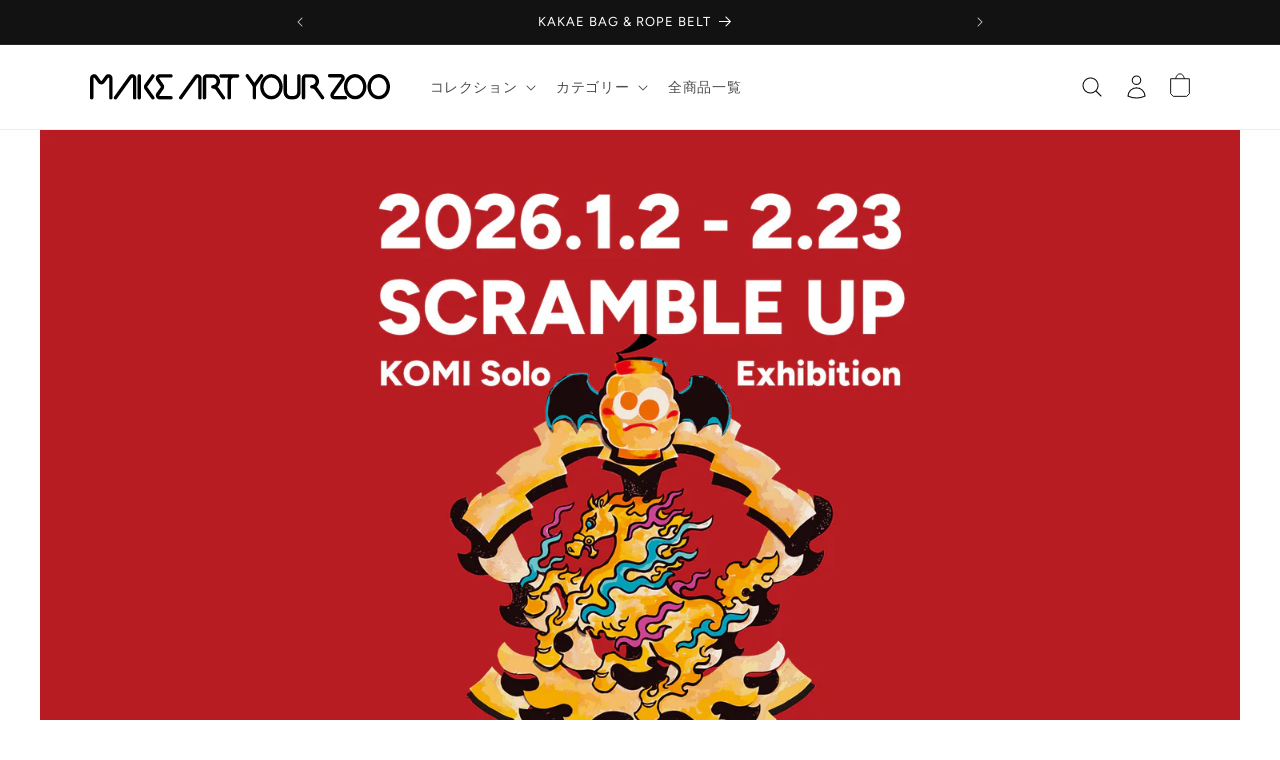

--- FILE ---
content_type: text/html; charset=utf-8
request_url: https://www.makeartyourzoo.jp/?pid=91062617
body_size: 34977
content:
<!doctype html>
<html class="no-js" lang="ja">
  <head>
    <meta charset="utf-8">
    <meta http-equiv="X-UA-Compatible" content="IE=edge">
    <meta name="viewport" content="width=device-width,initial-scale=1">
    <meta name="theme-color" content="">
    <link rel="canonical" href="https://www.makeartyourzoo.jp/"><link rel="icon" type="image/png" href="//www.makeartyourzoo.jp/cdn/shop/files/favicon.png?crop=center&height=32&v=1694126596&width=32"><link rel="preconnect" href="https://fonts.shopifycdn.com" crossorigin><title>
      MAKE ART YOUR ZOO（メイク・アート・ユア・ズー、メイズ）
</title>

    
      <meta name="description" content="メイク・アート・ユア・ズー（メイズ）のオフィシャルサイト。人種、性別、年齢にとらわれない自由。軽くて、使いやすい、個性あふれる商品。私たちに取り組めるサスティナビリティを意識し、生産性と価格のバランスをとりながらデザインしたアイテムを展開しています。">
    

    
<meta name="keywords" content="メイク・アート・ユア・ズー,MAKE ART YOUR ZOO,メイズ,MAYZ,めいず,めいくあーとゆあずー">

<meta property="og:site_name" content="MAKE ART YOUR ZOO">
<meta property="og:url" content="https://www.makeartyourzoo.jp/">
<meta property="og:title" content="MAKE ART YOUR ZOO（メイク・アート・ユア・ズー、メイズ）">
<meta property="og:type" content="website">
<meta property="og:description" content="メイク・アート・ユア・ズー（メイズ）のオフィシャルサイト。人種、性別、年齢にとらわれない自由。軽くて、使いやすい、個性あふれる商品。私たちに取り組めるサスティナビリティを意識し、生産性と価格のバランスをとりながらデザインしたアイテムを展開しています。"><meta property="og:image" content="http://www.makeartyourzoo.jp/cdn/shop/files/mayz_ogp.jpg?v=1694170651">
  <meta property="og:image:secure_url" content="https://www.makeartyourzoo.jp/cdn/shop/files/mayz_ogp.jpg?v=1694170651">
  <meta property="og:image:width" content="1200">
  <meta property="og:image:height" content="628"><meta name="twitter:site" content="@MakeArtYourZoo"><meta name="twitter:card" content="summary_large_image">
<meta name="twitter:title" content="MAKE ART YOUR ZOO（メイク・アート・ユア・ズー、メイズ）">
<meta name="twitter:description" content="メイク・アート・ユア・ズー（メイズ）のオフィシャルサイト。人種、性別、年齢にとらわれない自由。軽くて、使いやすい、個性あふれる商品。私たちに取り組めるサスティナビリティを意識し、生産性と価格のバランスをとりながらデザインしたアイテムを展開しています。">


    <script src="//www.makeartyourzoo.jp/cdn/shop/t/5/assets/constants.js?v=58251544750838685771688543151" defer="defer"></script>
    <script src="//www.makeartyourzoo.jp/cdn/shop/t/5/assets/pubsub.js?v=158357773527763999511688543151" defer="defer"></script>
    <script src="//www.makeartyourzoo.jp/cdn/shop/t/5/assets/global.js?v=149024195352110282811688543158" defer="defer"></script><script src="//www.makeartyourzoo.jp/cdn/shop/t/5/assets/animations.js?v=88693664871331136111688543151" defer="defer"></script><script>window.performance && window.performance.mark && window.performance.mark('shopify.content_for_header.start');</script><meta name="facebook-domain-verification" content="xxm28settcip960vq4iauszytvdi1p">
<meta id="shopify-digital-wallet" name="shopify-digital-wallet" content="/78663876929/digital_wallets/dialog">
<meta name="shopify-requires-components" content="true" product-ids="10063803646273">
<meta name="shopify-checkout-api-token" content="d44139ad9a4b390d3261f04c49e7d51c">
<script async="async" src="/checkouts/internal/preloads.js?locale=ja-JP"></script>
<link rel="preconnect" href="https://shop.app" crossorigin="anonymous">
<script async="async" src="https://shop.app/checkouts/internal/preloads.js?locale=ja-JP&shop_id=78663876929" crossorigin="anonymous"></script>
<script id="apple-pay-shop-capabilities" type="application/json">{"shopId":78663876929,"countryCode":"JP","currencyCode":"JPY","merchantCapabilities":["supports3DS"],"merchantId":"gid:\/\/shopify\/Shop\/78663876929","merchantName":"MAKE ART YOUR ZOO","requiredBillingContactFields":["postalAddress","email","phone"],"requiredShippingContactFields":["postalAddress","email","phone"],"shippingType":"shipping","supportedNetworks":["visa","masterCard","amex","jcb","discover"],"total":{"type":"pending","label":"MAKE ART YOUR ZOO","amount":"1.00"},"shopifyPaymentsEnabled":true,"supportsSubscriptions":true}</script>
<script id="shopify-features" type="application/json">{"accessToken":"d44139ad9a4b390d3261f04c49e7d51c","betas":["rich-media-storefront-analytics"],"domain":"www.makeartyourzoo.jp","predictiveSearch":false,"shopId":78663876929,"locale":"ja"}</script>
<script>var Shopify = Shopify || {};
Shopify.shop = "makeartyourzoo.myshopify.com";
Shopify.locale = "ja";
Shopify.currency = {"active":"JPY","rate":"1.0"};
Shopify.country = "JP";
Shopify.theme = {"name":"mayz-shopify-theme\/main","id":154192380225,"schema_name":"Dawn","schema_version":"10.0.0","theme_store_id":null,"role":"main"};
Shopify.theme.handle = "null";
Shopify.theme.style = {"id":null,"handle":null};
Shopify.cdnHost = "www.makeartyourzoo.jp/cdn";
Shopify.routes = Shopify.routes || {};
Shopify.routes.root = "/";</script>
<script type="module">!function(o){(o.Shopify=o.Shopify||{}).modules=!0}(window);</script>
<script>!function(o){function n(){var o=[];function n(){o.push(Array.prototype.slice.apply(arguments))}return n.q=o,n}var t=o.Shopify=o.Shopify||{};t.loadFeatures=n(),t.autoloadFeatures=n()}(window);</script>
<script>
  window.ShopifyPay = window.ShopifyPay || {};
  window.ShopifyPay.apiHost = "shop.app\/pay";
  window.ShopifyPay.redirectState = null;
</script>
<script id="shop-js-analytics" type="application/json">{"pageType":"index"}</script>
<script defer="defer" async type="module" src="//www.makeartyourzoo.jp/cdn/shopifycloud/shop-js/modules/v2/client.init-shop-cart-sync_BJFAoJgM.ja.esm.js"></script>
<script defer="defer" async type="module" src="//www.makeartyourzoo.jp/cdn/shopifycloud/shop-js/modules/v2/chunk.common_BaQ0HiLN.esm.js"></script>
<script type="module">
  await import("//www.makeartyourzoo.jp/cdn/shopifycloud/shop-js/modules/v2/client.init-shop-cart-sync_BJFAoJgM.ja.esm.js");
await import("//www.makeartyourzoo.jp/cdn/shopifycloud/shop-js/modules/v2/chunk.common_BaQ0HiLN.esm.js");

  window.Shopify.SignInWithShop?.initShopCartSync?.({"fedCMEnabled":true,"windoidEnabled":true});

</script>
<script>
  window.Shopify = window.Shopify || {};
  if (!window.Shopify.featureAssets) window.Shopify.featureAssets = {};
  window.Shopify.featureAssets['shop-js'] = {"shop-cart-sync":["modules/v2/client.shop-cart-sync_D-TTwAz0.ja.esm.js","modules/v2/chunk.common_BaQ0HiLN.esm.js"],"init-fed-cm":["modules/v2/client.init-fed-cm_D1mkYA53.ja.esm.js","modules/v2/chunk.common_BaQ0HiLN.esm.js"],"init-shop-email-lookup-coordinator":["modules/v2/client.init-shop-email-lookup-coordinator_CWdwCyYB.ja.esm.js","modules/v2/chunk.common_BaQ0HiLN.esm.js"],"shop-cash-offers":["modules/v2/client.shop-cash-offers_BKFmn403.ja.esm.js","modules/v2/chunk.common_BaQ0HiLN.esm.js","modules/v2/chunk.modal_fs8e8m3G.esm.js"],"shop-button":["modules/v2/client.shop-button_BRsaFa8u.ja.esm.js","modules/v2/chunk.common_BaQ0HiLN.esm.js"],"init-windoid":["modules/v2/client.init-windoid_CwY42VUK.ja.esm.js","modules/v2/chunk.common_BaQ0HiLN.esm.js"],"avatar":["modules/v2/client.avatar_BTnouDA3.ja.esm.js"],"init-shop-cart-sync":["modules/v2/client.init-shop-cart-sync_BJFAoJgM.ja.esm.js","modules/v2/chunk.common_BaQ0HiLN.esm.js"],"shop-toast-manager":["modules/v2/client.shop-toast-manager_Bs6NgtWF.ja.esm.js","modules/v2/chunk.common_BaQ0HiLN.esm.js"],"pay-button":["modules/v2/client.pay-button_CJmvT5Ts.ja.esm.js","modules/v2/chunk.common_BaQ0HiLN.esm.js"],"shop-login-button":["modules/v2/client.shop-login-button_9i_TNwv6.ja.esm.js","modules/v2/chunk.common_BaQ0HiLN.esm.js","modules/v2/chunk.modal_fs8e8m3G.esm.js"],"init-customer-accounts-sign-up":["modules/v2/client.init-customer-accounts-sign-up_HZmdUoF2.ja.esm.js","modules/v2/client.shop-login-button_9i_TNwv6.ja.esm.js","modules/v2/chunk.common_BaQ0HiLN.esm.js","modules/v2/chunk.modal_fs8e8m3G.esm.js"],"init-shop-for-new-customer-accounts":["modules/v2/client.init-shop-for-new-customer-accounts_lOvvvdmA.ja.esm.js","modules/v2/client.shop-login-button_9i_TNwv6.ja.esm.js","modules/v2/chunk.common_BaQ0HiLN.esm.js","modules/v2/chunk.modal_fs8e8m3G.esm.js"],"init-customer-accounts":["modules/v2/client.init-customer-accounts_BhjJ4KFK.ja.esm.js","modules/v2/client.shop-login-button_9i_TNwv6.ja.esm.js","modules/v2/chunk.common_BaQ0HiLN.esm.js","modules/v2/chunk.modal_fs8e8m3G.esm.js"],"shop-follow-button":["modules/v2/client.shop-follow-button_COpB_dcQ.ja.esm.js","modules/v2/chunk.common_BaQ0HiLN.esm.js","modules/v2/chunk.modal_fs8e8m3G.esm.js"],"lead-capture":["modules/v2/client.lead-capture_BgaL5DMI.ja.esm.js","modules/v2/chunk.common_BaQ0HiLN.esm.js","modules/v2/chunk.modal_fs8e8m3G.esm.js"],"checkout-modal":["modules/v2/client.checkout-modal_C5d-xytk.ja.esm.js","modules/v2/chunk.common_BaQ0HiLN.esm.js","modules/v2/chunk.modal_fs8e8m3G.esm.js"],"shop-login":["modules/v2/client.shop-login_ByZqzcXh.ja.esm.js","modules/v2/chunk.common_BaQ0HiLN.esm.js","modules/v2/chunk.modal_fs8e8m3G.esm.js"],"payment-terms":["modules/v2/client.payment-terms_B3N_fC42.ja.esm.js","modules/v2/chunk.common_BaQ0HiLN.esm.js","modules/v2/chunk.modal_fs8e8m3G.esm.js"]};
</script>
<script id="__st">var __st={"a":78663876929,"offset":32400,"reqid":"a965c3ac-ca7e-47e1-8391-239b6d69facd-1767129936","pageurl":"www.makeartyourzoo.jp\/?mode=f1","u":"b96e318045f2","p":"home"};</script>
<script>window.ShopifyPaypalV4VisibilityTracking = true;</script>
<script id="captcha-bootstrap">!function(){'use strict';const t='contact',e='account',n='new_comment',o=[[t,t],['blogs',n],['comments',n],[t,'customer']],c=[[e,'customer_login'],[e,'guest_login'],[e,'recover_customer_password'],[e,'create_customer']],r=t=>t.map((([t,e])=>`form[action*='/${t}']:not([data-nocaptcha='true']) input[name='form_type'][value='${e}']`)).join(','),a=t=>()=>t?[...document.querySelectorAll(t)].map((t=>t.form)):[];function s(){const t=[...o],e=r(t);return a(e)}const i='password',u='form_key',d=['recaptcha-v3-token','g-recaptcha-response','h-captcha-response',i],f=()=>{try{return window.sessionStorage}catch{return}},m='__shopify_v',_=t=>t.elements[u];function p(t,e,n=!1){try{const o=window.sessionStorage,c=JSON.parse(o.getItem(e)),{data:r}=function(t){const{data:e,action:n}=t;return t[m]||n?{data:e,action:n}:{data:t,action:n}}(c);for(const[e,n]of Object.entries(r))t.elements[e]&&(t.elements[e].value=n);n&&o.removeItem(e)}catch(o){console.error('form repopulation failed',{error:o})}}const l='form_type',E='cptcha';function T(t){t.dataset[E]=!0}const w=window,h=w.document,L='Shopify',v='ce_forms',y='captcha';let A=!1;((t,e)=>{const n=(g='f06e6c50-85a8-45c8-87d0-21a2b65856fe',I='https://cdn.shopify.com/shopifycloud/storefront-forms-hcaptcha/ce_storefront_forms_captcha_hcaptcha.v1.5.2.iife.js',D={infoText:'hCaptchaによる保護',privacyText:'プライバシー',termsText:'利用規約'},(t,e,n)=>{const o=w[L][v],c=o.bindForm;if(c)return c(t,g,e,D).then(n);var r;o.q.push([[t,g,e,D],n]),r=I,A||(h.body.append(Object.assign(h.createElement('script'),{id:'captcha-provider',async:!0,src:r})),A=!0)});var g,I,D;w[L]=w[L]||{},w[L][v]=w[L][v]||{},w[L][v].q=[],w[L][y]=w[L][y]||{},w[L][y].protect=function(t,e){n(t,void 0,e),T(t)},Object.freeze(w[L][y]),function(t,e,n,w,h,L){const[v,y,A,g]=function(t,e,n){const i=e?o:[],u=t?c:[],d=[...i,...u],f=r(d),m=r(i),_=r(d.filter((([t,e])=>n.includes(e))));return[a(f),a(m),a(_),s()]}(w,h,L),I=t=>{const e=t.target;return e instanceof HTMLFormElement?e:e&&e.form},D=t=>v().includes(t);t.addEventListener('submit',(t=>{const e=I(t);if(!e)return;const n=D(e)&&!e.dataset.hcaptchaBound&&!e.dataset.recaptchaBound,o=_(e),c=g().includes(e)&&(!o||!o.value);(n||c)&&t.preventDefault(),c&&!n&&(function(t){try{if(!f())return;!function(t){const e=f();if(!e)return;const n=_(t);if(!n)return;const o=n.value;o&&e.removeItem(o)}(t);const e=Array.from(Array(32),(()=>Math.random().toString(36)[2])).join('');!function(t,e){_(t)||t.append(Object.assign(document.createElement('input'),{type:'hidden',name:u})),t.elements[u].value=e}(t,e),function(t,e){const n=f();if(!n)return;const o=[...t.querySelectorAll(`input[type='${i}']`)].map((({name:t})=>t)),c=[...d,...o],r={};for(const[a,s]of new FormData(t).entries())c.includes(a)||(r[a]=s);n.setItem(e,JSON.stringify({[m]:1,action:t.action,data:r}))}(t,e)}catch(e){console.error('failed to persist form',e)}}(e),e.submit())}));const S=(t,e)=>{t&&!t.dataset[E]&&(n(t,e.some((e=>e===t))),T(t))};for(const o of['focusin','change'])t.addEventListener(o,(t=>{const e=I(t);D(e)&&S(e,y())}));const B=e.get('form_key'),M=e.get(l),P=B&&M;t.addEventListener('DOMContentLoaded',(()=>{const t=y();if(P)for(const e of t)e.elements[l].value===M&&p(e,B);[...new Set([...A(),...v().filter((t=>'true'===t.dataset.shopifyCaptcha))])].forEach((e=>S(e,t)))}))}(h,new URLSearchParams(w.location.search),n,t,e,['guest_login'])})(!0,!0)}();</script>
<script integrity="sha256-4kQ18oKyAcykRKYeNunJcIwy7WH5gtpwJnB7kiuLZ1E=" data-source-attribution="shopify.loadfeatures" defer="defer" src="//www.makeartyourzoo.jp/cdn/shopifycloud/storefront/assets/storefront/load_feature-a0a9edcb.js" crossorigin="anonymous"></script>
<script crossorigin="anonymous" defer="defer" src="//www.makeartyourzoo.jp/cdn/shopifycloud/storefront/assets/shopify_pay/storefront-65b4c6d7.js?v=20250812"></script>
<script data-source-attribution="shopify.dynamic_checkout.dynamic.init">var Shopify=Shopify||{};Shopify.PaymentButton=Shopify.PaymentButton||{isStorefrontPortableWallets:!0,init:function(){window.Shopify.PaymentButton.init=function(){};var t=document.createElement("script");t.src="https://www.makeartyourzoo.jp/cdn/shopifycloud/portable-wallets/latest/portable-wallets.ja.js",t.type="module",document.head.appendChild(t)}};
</script>
<script data-source-attribution="shopify.dynamic_checkout.buyer_consent">
  function portableWalletsHideBuyerConsent(e){var t=document.getElementById("shopify-buyer-consent"),n=document.getElementById("shopify-subscription-policy-button");t&&n&&(t.classList.add("hidden"),t.setAttribute("aria-hidden","true"),n.removeEventListener("click",e))}function portableWalletsShowBuyerConsent(e){var t=document.getElementById("shopify-buyer-consent"),n=document.getElementById("shopify-subscription-policy-button");t&&n&&(t.classList.remove("hidden"),t.removeAttribute("aria-hidden"),n.addEventListener("click",e))}window.Shopify?.PaymentButton&&(window.Shopify.PaymentButton.hideBuyerConsent=portableWalletsHideBuyerConsent,window.Shopify.PaymentButton.showBuyerConsent=portableWalletsShowBuyerConsent);
</script>
<script data-source-attribution="shopify.dynamic_checkout.cart.bootstrap">document.addEventListener("DOMContentLoaded",(function(){function t(){return document.querySelector("shopify-accelerated-checkout-cart, shopify-accelerated-checkout")}if(t())Shopify.PaymentButton.init();else{new MutationObserver((function(e,n){t()&&(Shopify.PaymentButton.init(),n.disconnect())})).observe(document.body,{childList:!0,subtree:!0})}}));
</script>
<link id="shopify-accelerated-checkout-styles" rel="stylesheet" media="screen" href="https://www.makeartyourzoo.jp/cdn/shopifycloud/portable-wallets/latest/accelerated-checkout-backwards-compat.css" crossorigin="anonymous">
<style id="shopify-accelerated-checkout-cart">
        #shopify-buyer-consent {
  margin-top: 1em;
  display: inline-block;
  width: 100%;
}

#shopify-buyer-consent.hidden {
  display: none;
}

#shopify-subscription-policy-button {
  background: none;
  border: none;
  padding: 0;
  text-decoration: underline;
  font-size: inherit;
  cursor: pointer;
}

#shopify-subscription-policy-button::before {
  box-shadow: none;
}

      </style>
<script id="sections-script" data-sections="header" defer="defer" src="//www.makeartyourzoo.jp/cdn/shop/t/5/compiled_assets/scripts.js?2471"></script>
<script>window.performance && window.performance.mark && window.performance.mark('shopify.content_for_header.end');</script>


    <style data-shopify>
      
      
      
      
      @font-face {
  font-family: Figtree;
  font-weight: 400;
  font-style: normal;
  font-display: swap;
  src: url("//www.makeartyourzoo.jp/cdn/fonts/figtree/figtree_n4.3c0838aba1701047e60be6a99a1b0a40ce9b8419.woff2") format("woff2"),
       url("//www.makeartyourzoo.jp/cdn/fonts/figtree/figtree_n4.c0575d1db21fc3821f17fd6617d3dee552312137.woff") format("woff");
}


      
        :root,
        .color-background-1 {
          --color-background: 255,255,255;
        
          --gradient-background: #ffffff;
        
        --color-foreground: 18,18,18;
        --color-shadow: 18,18,18;
        --color-button: 18,18,18;
        --color-button-text: 255,255,255;
        --color-secondary-button: 255,255,255;
        --color-secondary-button-text: 18,18,18;
        --color-link: 18,18,18;
        --color-badge-foreground: 18,18,18;
        --color-badge-background: 255,255,255;
        --color-badge-border: 18,18,18;
        --payment-terms-background-color: rgb(255 255 255);
      }
      
        
        .color-background-2 {
          --color-background: 243,243,243;
        
          --gradient-background: #f3f3f3;
        
        --color-foreground: 18,18,18;
        --color-shadow: 18,18,18;
        --color-button: 18,18,18;
        --color-button-text: 243,243,243;
        --color-secondary-button: 243,243,243;
        --color-secondary-button-text: 18,18,18;
        --color-link: 18,18,18;
        --color-badge-foreground: 18,18,18;
        --color-badge-background: 243,243,243;
        --color-badge-border: 18,18,18;
        --payment-terms-background-color: rgb(243 243 243);
      }
      
        
        .color-inverse {
          --color-background: 36,40,51;
        
          --gradient-background: #242833;
        
        --color-foreground: 255,255,255;
        --color-shadow: 18,18,18;
        --color-button: 255,255,255;
        --color-button-text: 0,0,0;
        --color-secondary-button: 36,40,51;
        --color-secondary-button-text: 255,255,255;
        --color-link: 255,255,255;
        --color-badge-foreground: 255,255,255;
        --color-badge-background: 36,40,51;
        --color-badge-border: 255,255,255;
        --payment-terms-background-color: rgb(36 40 51);
      }
      
        
        .color-accent-1 {
          --color-background: 18,18,18;
        
          --gradient-background: #121212;
        
        --color-foreground: 255,255,255;
        --color-shadow: 18,18,18;
        --color-button: 255,255,255;
        --color-button-text: 18,18,18;
        --color-secondary-button: 18,18,18;
        --color-secondary-button-text: 255,255,255;
        --color-link: 255,255,255;
        --color-badge-foreground: 255,255,255;
        --color-badge-background: 18,18,18;
        --color-badge-border: 255,255,255;
        --payment-terms-background-color: rgb(18 18 18);
      }
      
        
        .color-accent-2 {
          --color-background: 2,132,199;
        
          --gradient-background: #0284c7;
        
        --color-foreground: 255,255,255;
        --color-shadow: 18,18,18;
        --color-button: 255,255,255;
        --color-button-text: 2,132,199;
        --color-secondary-button: 2,132,199;
        --color-secondary-button-text: 255,255,255;
        --color-link: 255,255,255;
        --color-badge-foreground: 255,255,255;
        --color-badge-background: 2,132,199;
        --color-badge-border: 255,255,255;
        --payment-terms-background-color: rgb(2 132 199);
      }
      

      body, .color-background-1, .color-background-2, .color-inverse, .color-accent-1, .color-accent-2 {
        color: rgba(var(--color-foreground), 0.75);
        background-color: rgb(var(--color-background));
      }

      :root {
        --font-body-family: "system_ui", -apple-system, 'Segoe UI', Roboto, 'Helvetica Neue', 'Noto Sans', 'Liberation Sans', Arial, sans-serif, 'Apple Color Emoji', 'Segoe UI Emoji', 'Segoe UI Symbol', 'Noto Color Emoji';
        --font-body-style: normal;
        --font-body-weight: 400;
        --font-body-weight-bold: 700;

        --font-heading-family: Figtree, sans-serif;
        --font-heading-style: normal;
        --font-heading-weight: 400;

        --font-body-scale: 1.0;
        --font-heading-scale: 1.0;

        --media-padding: px;
        --media-border-opacity: 0.05;
        --media-border-width: 1px;
        --media-radius: 0px;
        --media-shadow-opacity: 0.0;
        --media-shadow-horizontal-offset: 0px;
        --media-shadow-vertical-offset: 4px;
        --media-shadow-blur-radius: 5px;
        --media-shadow-visible: 0;

        --page-width: 120rem;
        --page-width-margin: 0rem;

        --product-card-image-padding: 0.0rem;
        --product-card-corner-radius: 0.0rem;
        --product-card-text-alignment: left;
        --product-card-border-width: 0.0rem;
        --product-card-border-opacity: 0.1;
        --product-card-shadow-opacity: 0.0;
        --product-card-shadow-visible: 0;
        --product-card-shadow-horizontal-offset: 0.0rem;
        --product-card-shadow-vertical-offset: 0.4rem;
        --product-card-shadow-blur-radius: 0.5rem;

        --collection-card-image-padding: 0.0rem;
        --collection-card-corner-radius: 0.0rem;
        --collection-card-text-alignment: left;
        --collection-card-border-width: 0.0rem;
        --collection-card-border-opacity: 0.1;
        --collection-card-shadow-opacity: 0.0;
        --collection-card-shadow-visible: 0;
        --collection-card-shadow-horizontal-offset: 0.0rem;
        --collection-card-shadow-vertical-offset: 0.4rem;
        --collection-card-shadow-blur-radius: 0.5rem;

        --blog-card-image-padding: 0.0rem;
        --blog-card-corner-radius: 0.0rem;
        --blog-card-text-alignment: left;
        --blog-card-border-width: 0.0rem;
        --blog-card-border-opacity: 0.1;
        --blog-card-shadow-opacity: 0.0;
        --blog-card-shadow-visible: 0;
        --blog-card-shadow-horizontal-offset: 0.0rem;
        --blog-card-shadow-vertical-offset: 0.4rem;
        --blog-card-shadow-blur-radius: 0.5rem;

        --badge-corner-radius: 4.0rem;

        --popup-border-width: 1px;
        --popup-border-opacity: 0.1;
        --popup-corner-radius: 0px;
        --popup-shadow-opacity: 0.0;
        --popup-shadow-horizontal-offset: 0px;
        --popup-shadow-vertical-offset: 4px;
        --popup-shadow-blur-radius: 5px;

        --drawer-border-width: 1px;
        --drawer-border-opacity: 0.1;
        --drawer-shadow-opacity: 0.0;
        --drawer-shadow-horizontal-offset: 0px;
        --drawer-shadow-vertical-offset: 4px;
        --drawer-shadow-blur-radius: 5px;

        --spacing-sections-desktop: 0px;
        --spacing-sections-mobile: 0px;

        --grid-desktop-vertical-spacing: 8px;
        --grid-desktop-horizontal-spacing: 8px;
        --grid-mobile-vertical-spacing: 4px;
        --grid-mobile-horizontal-spacing: 4px;

        --text-boxes-border-opacity: 0.1;
        --text-boxes-border-width: 0px;
        --text-boxes-radius: 0px;
        --text-boxes-shadow-opacity: 0.0;
        --text-boxes-shadow-visible: 0;
        --text-boxes-shadow-horizontal-offset: 0px;
        --text-boxes-shadow-vertical-offset: 4px;
        --text-boxes-shadow-blur-radius: 5px;

        --buttons-radius: 0px;
        --buttons-radius-outset: 0px;
        --buttons-border-width: 1px;
        --buttons-border-opacity: 1.0;
        --buttons-shadow-opacity: 0.0;
        --buttons-shadow-visible: 0;
        --buttons-shadow-horizontal-offset: 0px;
        --buttons-shadow-vertical-offset: 4px;
        --buttons-shadow-blur-radius: 5px;
        --buttons-border-offset: 0px;

        --inputs-radius: 0px;
        --inputs-border-width: 1px;
        --inputs-border-opacity: 0.55;
        --inputs-shadow-opacity: 0.0;
        --inputs-shadow-horizontal-offset: 0px;
        --inputs-margin-offset: 0px;
        --inputs-shadow-vertical-offset: 4px;
        --inputs-shadow-blur-radius: 5px;
        --inputs-radius-outset: 0px;

        --variant-pills-radius: 40px;
        --variant-pills-border-width: 1px;
        --variant-pills-border-opacity: 0.55;
        --variant-pills-shadow-opacity: 0.0;
        --variant-pills-shadow-horizontal-offset: 0px;
        --variant-pills-shadow-vertical-offset: 4px;
        --variant-pills-shadow-blur-radius: 5px;
      }

      *,
      *::before,
      *::after {
        box-sizing: inherit;
      }

      html {
        box-sizing: border-box;
        font-size: calc(var(--font-body-scale) * 62.5%);
        height: 100%;
      }

      body {
        display: grid;
        grid-template-rows: auto auto 1fr auto;
        grid-template-columns: 100%;
        min-height: 100%;
        margin: 0;
        font-size: 1.5rem;
        letter-spacing: 0.06rem;
        line-height: calc(1 + 0.8 / var(--font-body-scale));
        font-family: var(--font-body-family);
        font-style: var(--font-body-style);
        font-weight: var(--font-body-weight);
      }

      @media screen and (min-width: 750px) {
        body {
          font-size: 1.6rem;
        }
      }
    </style>

    <link href="//www.makeartyourzoo.jp/cdn/shop/t/5/assets/base.css?v=90544513386437204851697491346" rel="stylesheet" type="text/css" media="all" />
<link rel="preload" as="font" href="//www.makeartyourzoo.jp/cdn/fonts/figtree/figtree_n4.3c0838aba1701047e60be6a99a1b0a40ce9b8419.woff2" type="font/woff2" crossorigin><link
        rel="stylesheet"
        href="//www.makeartyourzoo.jp/cdn/shop/t/5/assets/component-predictive-search.css?v=118923337488134913561688543151"
        media="print"
        onload="this.media='all'"
      ><script>
      document.documentElement.className = document.documentElement.className.replace('no-js', 'js');
      if (Shopify.designMode) {
        document.documentElement.classList.add('shopify-design-mode');
      }
    </script>
  <link href="https://monorail-edge.shopifysvc.com" rel="dns-prefetch">
<script>(function(){if ("sendBeacon" in navigator && "performance" in window) {try {var session_token_from_headers = performance.getEntriesByType('navigation')[0].serverTiming.find(x => x.name == '_s').description;} catch {var session_token_from_headers = undefined;}var session_cookie_matches = document.cookie.match(/_shopify_s=([^;]*)/);var session_token_from_cookie = session_cookie_matches && session_cookie_matches.length === 2 ? session_cookie_matches[1] : "";var session_token = session_token_from_headers || session_token_from_cookie || "";function handle_abandonment_event(e) {var entries = performance.getEntries().filter(function(entry) {return /monorail-edge.shopifysvc.com/.test(entry.name);});if (!window.abandonment_tracked && entries.length === 0) {window.abandonment_tracked = true;var currentMs = Date.now();var navigation_start = performance.timing.navigationStart;var payload = {shop_id: 78663876929,url: window.location.href,navigation_start,duration: currentMs - navigation_start,session_token,page_type: "index"};window.navigator.sendBeacon("https://monorail-edge.shopifysvc.com/v1/produce", JSON.stringify({schema_id: "online_store_buyer_site_abandonment/1.1",payload: payload,metadata: {event_created_at_ms: currentMs,event_sent_at_ms: currentMs}}));}}window.addEventListener('pagehide', handle_abandonment_event);}}());</script>
<script id="web-pixels-manager-setup">(function e(e,d,r,n,o){if(void 0===o&&(o={}),!Boolean(null===(a=null===(i=window.Shopify)||void 0===i?void 0:i.analytics)||void 0===a?void 0:a.replayQueue)){var i,a;window.Shopify=window.Shopify||{};var t=window.Shopify;t.analytics=t.analytics||{};var s=t.analytics;s.replayQueue=[],s.publish=function(e,d,r){return s.replayQueue.push([e,d,r]),!0};try{self.performance.mark("wpm:start")}catch(e){}var l=function(){var e={modern:/Edge?\/(1{2}[4-9]|1[2-9]\d|[2-9]\d{2}|\d{4,})\.\d+(\.\d+|)|Firefox\/(1{2}[4-9]|1[2-9]\d|[2-9]\d{2}|\d{4,})\.\d+(\.\d+|)|Chrom(ium|e)\/(9{2}|\d{3,})\.\d+(\.\d+|)|(Maci|X1{2}).+ Version\/(15\.\d+|(1[6-9]|[2-9]\d|\d{3,})\.\d+)([,.]\d+|)( \(\w+\)|)( Mobile\/\w+|) Safari\/|Chrome.+OPR\/(9{2}|\d{3,})\.\d+\.\d+|(CPU[ +]OS|iPhone[ +]OS|CPU[ +]iPhone|CPU IPhone OS|CPU iPad OS)[ +]+(15[._]\d+|(1[6-9]|[2-9]\d|\d{3,})[._]\d+)([._]\d+|)|Android:?[ /-](13[3-9]|1[4-9]\d|[2-9]\d{2}|\d{4,})(\.\d+|)(\.\d+|)|Android.+Firefox\/(13[5-9]|1[4-9]\d|[2-9]\d{2}|\d{4,})\.\d+(\.\d+|)|Android.+Chrom(ium|e)\/(13[3-9]|1[4-9]\d|[2-9]\d{2}|\d{4,})\.\d+(\.\d+|)|SamsungBrowser\/([2-9]\d|\d{3,})\.\d+/,legacy:/Edge?\/(1[6-9]|[2-9]\d|\d{3,})\.\d+(\.\d+|)|Firefox\/(5[4-9]|[6-9]\d|\d{3,})\.\d+(\.\d+|)|Chrom(ium|e)\/(5[1-9]|[6-9]\d|\d{3,})\.\d+(\.\d+|)([\d.]+$|.*Safari\/(?![\d.]+ Edge\/[\d.]+$))|(Maci|X1{2}).+ Version\/(10\.\d+|(1[1-9]|[2-9]\d|\d{3,})\.\d+)([,.]\d+|)( \(\w+\)|)( Mobile\/\w+|) Safari\/|Chrome.+OPR\/(3[89]|[4-9]\d|\d{3,})\.\d+\.\d+|(CPU[ +]OS|iPhone[ +]OS|CPU[ +]iPhone|CPU IPhone OS|CPU iPad OS)[ +]+(10[._]\d+|(1[1-9]|[2-9]\d|\d{3,})[._]\d+)([._]\d+|)|Android:?[ /-](13[3-9]|1[4-9]\d|[2-9]\d{2}|\d{4,})(\.\d+|)(\.\d+|)|Mobile Safari.+OPR\/([89]\d|\d{3,})\.\d+\.\d+|Android.+Firefox\/(13[5-9]|1[4-9]\d|[2-9]\d{2}|\d{4,})\.\d+(\.\d+|)|Android.+Chrom(ium|e)\/(13[3-9]|1[4-9]\d|[2-9]\d{2}|\d{4,})\.\d+(\.\d+|)|Android.+(UC? ?Browser|UCWEB|U3)[ /]?(15\.([5-9]|\d{2,})|(1[6-9]|[2-9]\d|\d{3,})\.\d+)\.\d+|SamsungBrowser\/(5\.\d+|([6-9]|\d{2,})\.\d+)|Android.+MQ{2}Browser\/(14(\.(9|\d{2,})|)|(1[5-9]|[2-9]\d|\d{3,})(\.\d+|))(\.\d+|)|K[Aa][Ii]OS\/(3\.\d+|([4-9]|\d{2,})\.\d+)(\.\d+|)/},d=e.modern,r=e.legacy,n=navigator.userAgent;return n.match(d)?"modern":n.match(r)?"legacy":"unknown"}(),u="modern"===l?"modern":"legacy",c=(null!=n?n:{modern:"",legacy:""})[u],f=function(e){return[e.baseUrl,"/wpm","/b",e.hashVersion,"modern"===e.buildTarget?"m":"l",".js"].join("")}({baseUrl:d,hashVersion:r,buildTarget:u}),m=function(e){var d=e.version,r=e.bundleTarget,n=e.surface,o=e.pageUrl,i=e.monorailEndpoint;return{emit:function(e){var a=e.status,t=e.errorMsg,s=(new Date).getTime(),l=JSON.stringify({metadata:{event_sent_at_ms:s},events:[{schema_id:"web_pixels_manager_load/3.1",payload:{version:d,bundle_target:r,page_url:o,status:a,surface:n,error_msg:t},metadata:{event_created_at_ms:s}}]});if(!i)return console&&console.warn&&console.warn("[Web Pixels Manager] No Monorail endpoint provided, skipping logging."),!1;try{return self.navigator.sendBeacon.bind(self.navigator)(i,l)}catch(e){}var u=new XMLHttpRequest;try{return u.open("POST",i,!0),u.setRequestHeader("Content-Type","text/plain"),u.send(l),!0}catch(e){return console&&console.warn&&console.warn("[Web Pixels Manager] Got an unhandled error while logging to Monorail."),!1}}}}({version:r,bundleTarget:l,surface:e.surface,pageUrl:self.location.href,monorailEndpoint:e.monorailEndpoint});try{o.browserTarget=l,function(e){var d=e.src,r=e.async,n=void 0===r||r,o=e.onload,i=e.onerror,a=e.sri,t=e.scriptDataAttributes,s=void 0===t?{}:t,l=document.createElement("script"),u=document.querySelector("head"),c=document.querySelector("body");if(l.async=n,l.src=d,a&&(l.integrity=a,l.crossOrigin="anonymous"),s)for(var f in s)if(Object.prototype.hasOwnProperty.call(s,f))try{l.dataset[f]=s[f]}catch(e){}if(o&&l.addEventListener("load",o),i&&l.addEventListener("error",i),u)u.appendChild(l);else{if(!c)throw new Error("Did not find a head or body element to append the script");c.appendChild(l)}}({src:f,async:!0,onload:function(){if(!function(){var e,d;return Boolean(null===(d=null===(e=window.Shopify)||void 0===e?void 0:e.analytics)||void 0===d?void 0:d.initialized)}()){var d=window.webPixelsManager.init(e)||void 0;if(d){var r=window.Shopify.analytics;r.replayQueue.forEach((function(e){var r=e[0],n=e[1],o=e[2];d.publishCustomEvent(r,n,o)})),r.replayQueue=[],r.publish=d.publishCustomEvent,r.visitor=d.visitor,r.initialized=!0}}},onerror:function(){return m.emit({status:"failed",errorMsg:"".concat(f," has failed to load")})},sri:function(e){var d=/^sha384-[A-Za-z0-9+/=]+$/;return"string"==typeof e&&d.test(e)}(c)?c:"",scriptDataAttributes:o}),m.emit({status:"loading"})}catch(e){m.emit({status:"failed",errorMsg:(null==e?void 0:e.message)||"Unknown error"})}}})({shopId: 78663876929,storefrontBaseUrl: "https://www.makeartyourzoo.jp",extensionsBaseUrl: "https://extensions.shopifycdn.com/cdn/shopifycloud/web-pixels-manager",monorailEndpoint: "https://monorail-edge.shopifysvc.com/unstable/produce_batch",surface: "storefront-renderer",enabledBetaFlags: ["2dca8a86","a0d5f9d2"],webPixelsConfigList: [{"id":"714080577","configuration":"{\"config\":\"{\\\"pixel_id\\\":\\\"G-LZGHC94VKH\\\",\\\"gtag_events\\\":[{\\\"type\\\":\\\"purchase\\\",\\\"action_label\\\":\\\"G-LZGHC94VKH\\\"},{\\\"type\\\":\\\"page_view\\\",\\\"action_label\\\":\\\"G-LZGHC94VKH\\\"},{\\\"type\\\":\\\"view_item\\\",\\\"action_label\\\":\\\"G-LZGHC94VKH\\\"},{\\\"type\\\":\\\"search\\\",\\\"action_label\\\":\\\"G-LZGHC94VKH\\\"},{\\\"type\\\":\\\"add_to_cart\\\",\\\"action_label\\\":\\\"G-LZGHC94VKH\\\"},{\\\"type\\\":\\\"begin_checkout\\\",\\\"action_label\\\":\\\"G-LZGHC94VKH\\\"},{\\\"type\\\":\\\"add_payment_info\\\",\\\"action_label\\\":\\\"G-LZGHC94VKH\\\"}],\\\"enable_monitoring_mode\\\":false}\"}","eventPayloadVersion":"v1","runtimeContext":"OPEN","scriptVersion":"b2a88bafab3e21179ed38636efcd8a93","type":"APP","apiClientId":1780363,"privacyPurposes":[],"dataSharingAdjustments":{"protectedCustomerApprovalScopes":["read_customer_address","read_customer_email","read_customer_name","read_customer_personal_data","read_customer_phone"]}},{"id":"426836289","configuration":"{\"pixel_id\":\"950440970107507\",\"pixel_type\":\"facebook_pixel\",\"metaapp_system_user_token\":\"-\"}","eventPayloadVersion":"v1","runtimeContext":"OPEN","scriptVersion":"ca16bc87fe92b6042fbaa3acc2fbdaa6","type":"APP","apiClientId":2329312,"privacyPurposes":["ANALYTICS","MARKETING","SALE_OF_DATA"],"dataSharingAdjustments":{"protectedCustomerApprovalScopes":["read_customer_address","read_customer_email","read_customer_name","read_customer_personal_data","read_customer_phone"]}},{"id":"shopify-app-pixel","configuration":"{}","eventPayloadVersion":"v1","runtimeContext":"STRICT","scriptVersion":"0450","apiClientId":"shopify-pixel","type":"APP","privacyPurposes":["ANALYTICS","MARKETING"]},{"id":"shopify-custom-pixel","eventPayloadVersion":"v1","runtimeContext":"LAX","scriptVersion":"0450","apiClientId":"shopify-pixel","type":"CUSTOM","privacyPurposes":["ANALYTICS","MARKETING"]}],isMerchantRequest: false,initData: {"shop":{"name":"MAKE ART YOUR ZOO","paymentSettings":{"currencyCode":"JPY"},"myshopifyDomain":"makeartyourzoo.myshopify.com","countryCode":"JP","storefrontUrl":"https:\/\/www.makeartyourzoo.jp"},"customer":null,"cart":null,"checkout":null,"productVariants":[],"purchasingCompany":null},},"https://www.makeartyourzoo.jp/cdn","da62cc92w68dfea28pcf9825a4m392e00d0",{"modern":"","legacy":""},{"shopId":"78663876929","storefrontBaseUrl":"https:\/\/www.makeartyourzoo.jp","extensionBaseUrl":"https:\/\/extensions.shopifycdn.com\/cdn\/shopifycloud\/web-pixels-manager","surface":"storefront-renderer","enabledBetaFlags":"[\"2dca8a86\", \"a0d5f9d2\"]","isMerchantRequest":"false","hashVersion":"da62cc92w68dfea28pcf9825a4m392e00d0","publish":"custom","events":"[[\"page_viewed\",{}]]"});</script><script>
  window.ShopifyAnalytics = window.ShopifyAnalytics || {};
  window.ShopifyAnalytics.meta = window.ShopifyAnalytics.meta || {};
  window.ShopifyAnalytics.meta.currency = 'JPY';
  var meta = {"page":{"pageType":"home","requestId":"a965c3ac-ca7e-47e1-8391-239b6d69facd-1767129936"}};
  for (var attr in meta) {
    window.ShopifyAnalytics.meta[attr] = meta[attr];
  }
</script>
<script class="analytics">
  (function () {
    var customDocumentWrite = function(content) {
      var jquery = null;

      if (window.jQuery) {
        jquery = window.jQuery;
      } else if (window.Checkout && window.Checkout.$) {
        jquery = window.Checkout.$;
      }

      if (jquery) {
        jquery('body').append(content);
      }
    };

    var hasLoggedConversion = function(token) {
      if (token) {
        return document.cookie.indexOf('loggedConversion=' + token) !== -1;
      }
      return false;
    }

    var setCookieIfConversion = function(token) {
      if (token) {
        var twoMonthsFromNow = new Date(Date.now());
        twoMonthsFromNow.setMonth(twoMonthsFromNow.getMonth() + 2);

        document.cookie = 'loggedConversion=' + token + '; expires=' + twoMonthsFromNow;
      }
    }

    var trekkie = window.ShopifyAnalytics.lib = window.trekkie = window.trekkie || [];
    if (trekkie.integrations) {
      return;
    }
    trekkie.methods = [
      'identify',
      'page',
      'ready',
      'track',
      'trackForm',
      'trackLink'
    ];
    trekkie.factory = function(method) {
      return function() {
        var args = Array.prototype.slice.call(arguments);
        args.unshift(method);
        trekkie.push(args);
        return trekkie;
      };
    };
    for (var i = 0; i < trekkie.methods.length; i++) {
      var key = trekkie.methods[i];
      trekkie[key] = trekkie.factory(key);
    }
    trekkie.load = function(config) {
      trekkie.config = config || {};
      trekkie.config.initialDocumentCookie = document.cookie;
      var first = document.getElementsByTagName('script')[0];
      var script = document.createElement('script');
      script.type = 'text/javascript';
      script.onerror = function(e) {
        var scriptFallback = document.createElement('script');
        scriptFallback.type = 'text/javascript';
        scriptFallback.onerror = function(error) {
                var Monorail = {
      produce: function produce(monorailDomain, schemaId, payload) {
        var currentMs = new Date().getTime();
        var event = {
          schema_id: schemaId,
          payload: payload,
          metadata: {
            event_created_at_ms: currentMs,
            event_sent_at_ms: currentMs
          }
        };
        return Monorail.sendRequest("https://" + monorailDomain + "/v1/produce", JSON.stringify(event));
      },
      sendRequest: function sendRequest(endpointUrl, payload) {
        // Try the sendBeacon API
        if (window && window.navigator && typeof window.navigator.sendBeacon === 'function' && typeof window.Blob === 'function' && !Monorail.isIos12()) {
          var blobData = new window.Blob([payload], {
            type: 'text/plain'
          });

          if (window.navigator.sendBeacon(endpointUrl, blobData)) {
            return true;
          } // sendBeacon was not successful

        } // XHR beacon

        var xhr = new XMLHttpRequest();

        try {
          xhr.open('POST', endpointUrl);
          xhr.setRequestHeader('Content-Type', 'text/plain');
          xhr.send(payload);
        } catch (e) {
          console.log(e);
        }

        return false;
      },
      isIos12: function isIos12() {
        return window.navigator.userAgent.lastIndexOf('iPhone; CPU iPhone OS 12_') !== -1 || window.navigator.userAgent.lastIndexOf('iPad; CPU OS 12_') !== -1;
      }
    };
    Monorail.produce('monorail-edge.shopifysvc.com',
      'trekkie_storefront_load_errors/1.1',
      {shop_id: 78663876929,
      theme_id: 154192380225,
      app_name: "storefront",
      context_url: window.location.href,
      source_url: "//www.makeartyourzoo.jp/cdn/s/trekkie.storefront.8f32c7f0b513e73f3235c26245676203e1209161.min.js"});

        };
        scriptFallback.async = true;
        scriptFallback.src = '//www.makeartyourzoo.jp/cdn/s/trekkie.storefront.8f32c7f0b513e73f3235c26245676203e1209161.min.js';
        first.parentNode.insertBefore(scriptFallback, first);
      };
      script.async = true;
      script.src = '//www.makeartyourzoo.jp/cdn/s/trekkie.storefront.8f32c7f0b513e73f3235c26245676203e1209161.min.js';
      first.parentNode.insertBefore(script, first);
    };
    trekkie.load(
      {"Trekkie":{"appName":"storefront","development":false,"defaultAttributes":{"shopId":78663876929,"isMerchantRequest":null,"themeId":154192380225,"themeCityHash":"2105579868095783472","contentLanguage":"ja","currency":"JPY","eventMetadataId":"f1e44e28-56c1-458b-9fec-35663609dadb"},"isServerSideCookieWritingEnabled":true,"monorailRegion":"shop_domain","enabledBetaFlags":["65f19447"]},"Session Attribution":{},"S2S":{"facebookCapiEnabled":false,"source":"trekkie-storefront-renderer","apiClientId":580111}}
    );

    var loaded = false;
    trekkie.ready(function() {
      if (loaded) return;
      loaded = true;

      window.ShopifyAnalytics.lib = window.trekkie;

      var originalDocumentWrite = document.write;
      document.write = customDocumentWrite;
      try { window.ShopifyAnalytics.merchantGoogleAnalytics.call(this); } catch(error) {};
      document.write = originalDocumentWrite;

      window.ShopifyAnalytics.lib.page(null,{"pageType":"home","requestId":"a965c3ac-ca7e-47e1-8391-239b6d69facd-1767129936","shopifyEmitted":true});

      var match = window.location.pathname.match(/checkouts\/(.+)\/(thank_you|post_purchase)/)
      var token = match? match[1]: undefined;
      if (!hasLoggedConversion(token)) {
        setCookieIfConversion(token);
        
      }
    });


        var eventsListenerScript = document.createElement('script');
        eventsListenerScript.async = true;
        eventsListenerScript.src = "//www.makeartyourzoo.jp/cdn/shopifycloud/storefront/assets/shop_events_listener-3da45d37.js";
        document.getElementsByTagName('head')[0].appendChild(eventsListenerScript);

})();</script>
<script
  defer
  src="https://www.makeartyourzoo.jp/cdn/shopifycloud/perf-kit/shopify-perf-kit-2.1.2.min.js"
  data-application="storefront-renderer"
  data-shop-id="78663876929"
  data-render-region="gcp-us-central1"
  data-page-type="index"
  data-theme-instance-id="154192380225"
  data-theme-name="Dawn"
  data-theme-version="10.0.0"
  data-monorail-region="shop_domain"
  data-resource-timing-sampling-rate="10"
  data-shs="true"
  data-shs-beacon="true"
  data-shs-export-with-fetch="true"
  data-shs-logs-sample-rate="1"
  data-shs-beacon-endpoint="https://www.makeartyourzoo.jp/api/collect"
></script>
</head>

  <body class="gradient animate--hover-default">
    <a class="skip-to-content-link button visually-hidden" href="#MainContent">
      コンテンツに進む
    </a><!-- BEGIN sections: header-group -->
<div id="shopify-section-sections--19837144826177__announcement-bar" class="shopify-section shopify-section-group-header-group announcement-bar-section"><link href="//www.makeartyourzoo.jp/cdn/shop/t/5/assets/component-slideshow.css?v=83743227411799112781688543157" rel="stylesheet" type="text/css" media="all" />
<link href="//www.makeartyourzoo.jp/cdn/shop/t/5/assets/component-slider.css?v=104979252145179919461697491472" rel="stylesheet" type="text/css" media="all" />
<div
  class="utility-bar color-accent-1 gradient utility-bar--bottom-border"
  
>
  <div class="page-width"><slideshow-component
        class="announcement-bar"
        role="region"
        aria-roledescription="カルーセル"
        aria-label="お知らせバー"
      >
        <div class="announcement-bar-slider slider-buttons">
          <button
            type="button"
            class="slider-button slider-button--prev"
            name="previous"
            aria-label="前回のお知らせ"
            aria-controls="Slider-sections--19837144826177__announcement-bar"
          >
            <svg aria-hidden="true" focusable="false" class="icon icon-caret" viewBox="0 0 10 6">
  <path fill-rule="evenodd" clip-rule="evenodd" d="M9.354.646a.5.5 0 00-.708 0L5 4.293 1.354.646a.5.5 0 00-.708.708l4 4a.5.5 0 00.708 0l4-4a.5.5 0 000-.708z" fill="currentColor">
</svg>

          </button>
          <div
            class="grid grid--1-col slider slider--everywhere"
            id="Slider-sections--19837144826177__announcement-bar"
            aria-live="polite"
            aria-atomic="true"
            data-autoplay="true"
            data-speed="5"
          ><div
                class="slideshow__slide slider__slide grid__item grid--1-col"
                id="Slide-sections--19837144826177__announcement-bar-1"
                
                role="group"
                aria-roledescription="お知らせ"
                aria-label="1 の 2"
                tabindex="-1"
              >
                <div
                  class="announcement-bar__announcement"
                  role="region"
                  aria-label="告知"
                  
                ><a
                        href="/collections/kakae-bag-rope-belt"
                        class="announcement-bar__link link link--text focus-inset animate-arrow"
                      ><p class="announcement-bar__message h5">
                      <span>KAKAE BAG &amp; ROPE BELT</span><svg
  viewBox="0 0 14 10"
  fill="none"
  aria-hidden="true"
  focusable="false"
  class="icon icon-arrow"
  xmlns="http://www.w3.org/2000/svg"
>
  <path fill-rule="evenodd" clip-rule="evenodd" d="M8.537.808a.5.5 0 01.817-.162l4 4a.5.5 0 010 .708l-4 4a.5.5 0 11-.708-.708L11.793 5.5H1a.5.5 0 010-1h10.793L8.646 1.354a.5.5 0 01-.109-.546z" fill="currentColor">
</svg>

</p></a></div>
              </div><div
                class="slideshow__slide slider__slide grid__item grid--1-col"
                id="Slide-sections--19837144826177__announcement-bar-2"
                
                role="group"
                aria-roledescription="お知らせ"
                aria-label="2 の 2"
                tabindex="-1"
              >
                <div
                  class="announcement-bar__announcement"
                  role="region"
                  aria-label="告知"
                  
                ><p class="announcement-bar__message h5">
                      <span>Made in Japan</span></p></div>
              </div></div>
          <button
            type="button"
            class="slider-button slider-button--next"
            name="next"
            aria-label="次回のお知らせ"
            aria-controls="Slider-sections--19837144826177__announcement-bar"
          >
            <svg aria-hidden="true" focusable="false" class="icon icon-caret" viewBox="0 0 10 6">
  <path fill-rule="evenodd" clip-rule="evenodd" d="M9.354.646a.5.5 0 00-.708 0L5 4.293 1.354.646a.5.5 0 00-.708.708l4 4a.5.5 0 00.708 0l4-4a.5.5 0 000-.708z" fill="currentColor">
</svg>

          </button>
        </div>
      </slideshow-component></div>
</div>


</div><div id="shopify-section-sections--19837144826177__header" class="shopify-section shopify-section-group-header-group section-header"><link rel="stylesheet" href="//www.makeartyourzoo.jp/cdn/shop/t/5/assets/component-list-menu.css?v=151968516119678728991688543153" media="print" onload="this.media='all'">
<link rel="stylesheet" href="//www.makeartyourzoo.jp/cdn/shop/t/5/assets/component-search.css?v=130382253973794904871688543153" media="print" onload="this.media='all'">
<link rel="stylesheet" href="//www.makeartyourzoo.jp/cdn/shop/t/5/assets/component-menu-drawer.css?v=20817778016515964791688543151" media="print" onload="this.media='all'">
<link rel="stylesheet" href="//www.makeartyourzoo.jp/cdn/shop/t/5/assets/component-cart-notification.css?v=54116361853792938221688543152" media="print" onload="this.media='all'">
<link rel="stylesheet" href="//www.makeartyourzoo.jp/cdn/shop/t/5/assets/component-cart-items.css?v=4628327769354762111688543152" media="print" onload="this.media='all'"><link rel="stylesheet" href="//www.makeartyourzoo.jp/cdn/shop/t/5/assets/component-price.css?v=65402837579211014041688543152" media="print" onload="this.media='all'">
  <link rel="stylesheet" href="//www.makeartyourzoo.jp/cdn/shop/t/5/assets/component-loading-overlay.css?v=43236910203777044501688543156" media="print" onload="this.media='all'"><link href="//www.makeartyourzoo.jp/cdn/shop/t/5/assets/component-localization-form.css?v=105168935793555843721688543153" rel="stylesheet" type="text/css" media="all" />
<noscript><link href="//www.makeartyourzoo.jp/cdn/shop/t/5/assets/component-list-menu.css?v=151968516119678728991688543153" rel="stylesheet" type="text/css" media="all" /></noscript>
<noscript><link href="//www.makeartyourzoo.jp/cdn/shop/t/5/assets/component-search.css?v=130382253973794904871688543153" rel="stylesheet" type="text/css" media="all" /></noscript>
<noscript><link href="//www.makeartyourzoo.jp/cdn/shop/t/5/assets/component-menu-drawer.css?v=20817778016515964791688543151" rel="stylesheet" type="text/css" media="all" /></noscript>
<noscript><link href="//www.makeartyourzoo.jp/cdn/shop/t/5/assets/component-cart-notification.css?v=54116361853792938221688543152" rel="stylesheet" type="text/css" media="all" /></noscript>
<noscript><link href="//www.makeartyourzoo.jp/cdn/shop/t/5/assets/component-cart-items.css?v=4628327769354762111688543152" rel="stylesheet" type="text/css" media="all" /></noscript>

<style>
  header-drawer {
    justify-self: start;
    margin-left: -1.2rem;
  }@media screen and (min-width: 990px) {
      header-drawer {
        display: none;
      }
    }.menu-drawer-container {
    display: flex;
  }

  .list-menu {
    list-style: none;
    padding: 0;
    margin: 0;
  }

  .list-menu--inline {
    display: inline-flex;
    flex-wrap: wrap;
  }

  summary.list-menu__item {
    padding-right: 2.7rem;
  }

  .list-menu__item {
    display: flex;
    align-items: center;
    line-height: calc(1 + 0.3 / var(--font-body-scale));
  }

  .list-menu__item--link {
    text-decoration: none;
    padding-bottom: 1rem;
    padding-top: 1rem;
    line-height: calc(1 + 0.8 / var(--font-body-scale));
  }

  @media screen and (min-width: 750px) {
    .list-menu__item--link {
      padding-bottom: 0.5rem;
      padding-top: 0.5rem;
    }
  }
</style><style data-shopify>.header {
    padding: 10px 2rem 10px 2rem;
  }

  .section-header {
    position: sticky; /* This is for fixing a Safari z-index issue. PR #2147 */
    margin-bottom: 0px;
  }

  @media screen and (min-width: 750px) {
    .section-header {
      margin-bottom: 0px;
    }
  }

  @media screen and (min-width: 990px) {
    .header {
      padding-top: 20px;
      padding-bottom: 20px;
    }
  }</style><script src="//www.makeartyourzoo.jp/cdn/shop/t/5/assets/details-disclosure.js?v=13653116266235556501688543157" defer="defer"></script>
<script src="//www.makeartyourzoo.jp/cdn/shop/t/5/assets/details-modal.js?v=25581673532751508451688543152" defer="defer"></script>
<script src="//www.makeartyourzoo.jp/cdn/shop/t/5/assets/cart-notification.js?v=133508293167896966491688543152" defer="defer"></script>
<script src="//www.makeartyourzoo.jp/cdn/shop/t/5/assets/search-form.js?v=133129549252120666541688543153" defer="defer"></script><script src="//www.makeartyourzoo.jp/cdn/shop/t/5/assets/localization-form.js?v=98683197766447567971688543152" defer="defer"></script><svg xmlns="http://www.w3.org/2000/svg" class="hidden">
  <symbol id="icon-search" viewbox="0 0 20 20" fill="none">
    
      <g id="Page-6" stroke="none" stroke-width="1.1" fill="none" fill-rule="evenodd" stroke-linecap="round" stroke-linejoin="round">
        <g id="Small" transform="translate(-324, -1251)" stroke="currentColor">
            <g id="Group" transform="translate(325, 1252)">
                <path d="M18.0007815,18.0009525 L12.8037815,12.8039525 M12.8037815,12.8039525 C14.6985397,10.9091945 15.4385269,8.14752443 14.7449974,5.55923677 C14.0514678,2.9709491 12.029785,0.949266296 9.44149732,0.25573672 C6.85320965,-0.437792857 4.0915396,0.302194434 2.19678155,2.19695254 C-0.732260547,5.12599472 -0.732260512,9.87491032 2.19678163,12.8039525 C5.12582377,15.7329946 9.87473937,15.7329946 12.8037815,12.8039525 L12.8037815,12.8039525 Z" id="Shape"></path>
            </g>
        </g>
    </g>
  </symbol>

  <symbol id="icon-reset" class="icon icon-close"  fill="none" viewBox="0 0 18 18" stroke="currentColor">
    <circle r="8.5" cy="9" cx="9" stroke-opacity="0.2"/>
    <path d="M6.82972 6.82915L1.17193 1.17097" stroke-linecap="round" stroke-linejoin="round" transform="translate(5 5)"/>
    <path d="M1.22896 6.88502L6.77288 1.11523" stroke-linecap="round" stroke-linejoin="round" transform="translate(5 5)"/>
  </symbol>

  <symbol id="icon-close" class="icon icon-close" fill="none" viewBox="0 0 18 17">
    <path d="M.865 15.978a.5.5 0 00.707.707l7.433-7.431 7.579 7.282a.501.501 0 00.846-.37.5.5 0 00-.153-.351L9.712 8.546l7.417-7.416a.5.5 0 10-.707-.708L8.991 7.853 1.413.573a.5.5 0 10-.693.72l7.563 7.268-7.418 7.417z" fill="currentColor">
  </symbol>
</svg><sticky-header data-sticky-type="on-scroll-up" class="header-wrapper color-background-1 gradient header-wrapper--border-bottom"><header class="header header--middle-left header--mobile-center page-width header--has-menu header--has-social header--has-account">

<header-drawer data-breakpoint="tablet">
  <details id="Details-menu-drawer-container" class="menu-drawer-container">
    <summary
      class="header__icon header__icon--menu header__icon--summary link focus-inset"
      aria-label="メニュー"
    >
      <span>
        <svg
  xmlns="http://www.w3.org/2000/svg"
  aria-hidden="true"
  focusable="false"
  class="icon icon-hamburger"
  fill="none"
  viewBox="0 0 18 16"
>
  <path d="M1 .5a.5.5 0 100 1h15.71a.5.5 0 000-1H1zM.5 8a.5.5 0 01.5-.5h15.71a.5.5 0 010 1H1A.5.5 0 01.5 8zm0 7a.5.5 0 01.5-.5h15.71a.5.5 0 010 1H1a.5.5 0 01-.5-.5z" fill="currentColor">
</svg>

        <svg
  xmlns="http://www.w3.org/2000/svg"
  aria-hidden="true"
  focusable="false"
  class="icon icon-close"
  fill="none"
  viewBox="0 0 18 17"
>
  <path d="M.865 15.978a.5.5 0 00.707.707l7.433-7.431 7.579 7.282a.501.501 0 00.846-.37.5.5 0 00-.153-.351L9.712 8.546l7.417-7.416a.5.5 0 10-.707-.708L8.991 7.853 1.413.573a.5.5 0 10-.693.72l7.563 7.268-7.418 7.417z" fill="currentColor">
</svg>

      </span>
    </summary>
    <div id="menu-drawer" class="gradient menu-drawer motion-reduce color-background-1">
      <div class="menu-drawer__inner-container">
        <div class="menu-drawer__navigation-container">
          <nav class="menu-drawer__navigation">
            <ul class="menu-drawer__menu has-submenu list-menu" role="list"><li><details id="Details-menu-drawer-menu-item-1">
                      <summary
                        id="HeaderDrawer-コレクション"
                        class="menu-drawer__menu-item list-menu__item link link--text focus-inset"
                      >
                        コレクション
                        <svg
  viewBox="0 0 14 10"
  fill="none"
  aria-hidden="true"
  focusable="false"
  class="icon icon-arrow"
  xmlns="http://www.w3.org/2000/svg"
>
  <path fill-rule="evenodd" clip-rule="evenodd" d="M8.537.808a.5.5 0 01.817-.162l4 4a.5.5 0 010 .708l-4 4a.5.5 0 11-.708-.708L11.793 5.5H1a.5.5 0 010-1h10.793L8.646 1.354a.5.5 0 01-.109-.546z" fill="currentColor">
</svg>

                        <svg aria-hidden="true" focusable="false" class="icon icon-caret" viewBox="0 0 10 6">
  <path fill-rule="evenodd" clip-rule="evenodd" d="M9.354.646a.5.5 0 00-.708 0L5 4.293 1.354.646a.5.5 0 00-.708.708l4 4a.5.5 0 00.708 0l4-4a.5.5 0 000-.708z" fill="currentColor">
</svg>

                      </summary>
                      <div
                        id="link-コレクション"
                        class="menu-drawer__submenu has-submenu gradient motion-reduce"
                        tabindex="-1"
                      >
                        <div class="menu-drawer__inner-submenu">
                          <button class="menu-drawer__close-button link link--text focus-inset" aria-expanded="true">
                            <svg
  viewBox="0 0 14 10"
  fill="none"
  aria-hidden="true"
  focusable="false"
  class="icon icon-arrow"
  xmlns="http://www.w3.org/2000/svg"
>
  <path fill-rule="evenodd" clip-rule="evenodd" d="M8.537.808a.5.5 0 01.817-.162l4 4a.5.5 0 010 .708l-4 4a.5.5 0 11-.708-.708L11.793 5.5H1a.5.5 0 010-1h10.793L8.646 1.354a.5.5 0 01-.109-.546z" fill="currentColor">
</svg>

                            コレクション
                          </button>
                          <ul class="menu-drawer__menu list-menu" role="list" tabindex="-1"><li><a
                                    id="HeaderDrawer-コレクション-tasuki-fuss-bag"
                                    href="/collections/tasuki-fuss-bag"
                                    class="menu-drawer__menu-item link link--text list-menu__item focus-inset"
                                    
                                  ><img
                                          src="//www.makeartyourzoo.jp/cdn/shop/files/tasuki_shine_m_black_leopard_bundle.jpg?crop=center&height=64&v=1763972901&width=64"
                                          alt="TASUKI FUSS BAG SHINE (M) ＆ "LEOPARD FUR" ベルトセット"
                                          width="32"
                                          height="32"
                                          class="list-menu__item-image"
                                        >TASUKI FUSS Bag
                                  </a></li><li><a
                                    id="HeaderDrawer-コレクション-fuss-bag"
                                    href="/collections/fuss-bag"
                                    class="menu-drawer__menu-item link link--text list-menu__item focus-inset"
                                    
                                  ><img
                                          src="//www.makeartyourzoo.jp/cdn/shop/files/fuss_s_blk_hopping_f.jpg?crop=center&height=64&v=1705385220&width=64"
                                          alt="FUSS BAG HOPPING (S)"
                                          width="32"
                                          height="32"
                                          class="list-menu__item-image"
                                        >FUSS Bag
                                  </a></li><li><a
                                    id="HeaderDrawer-コレクション-kakae-bag"
                                    href="/collections/kakae-bag-rope-belt"
                                    class="menu-drawer__menu-item link link--text list-menu__item focus-inset"
                                    
                                  ><img
                                          src="//www.makeartyourzoo.jp/cdn/shop/files/kakae_l_black_1.jpg?crop=center&height=64&v=1757495204&width=64"
                                          alt="KAKAE BAG"
                                          width="32"
                                          height="32"
                                          class="list-menu__item-image"
                                        >KAKAE BAG
                                  </a></li><li><a
                                    id="HeaderDrawer-コレクション-lona"
                                    href="/collections/lona"
                                    class="menu-drawer__menu-item link link--text list-menu__item focus-inset"
                                    
                                  ><img
                                          src="//www.makeartyourzoo.jp/cdn/shop/files/lona_l_gray_pink.jpg?crop=center&height=64&v=1761384416&width=64"
                                          alt="TASUKI LONA BAG (L)"
                                          width="32"
                                          height="32"
                                          class="list-menu__item-image"
                                        >LONA
                                  </a></li><li><a
                                    id="HeaderDrawer-コレクション-messenger-bag"
                                    href="/collections/messenger-bag"
                                    class="menu-drawer__menu-item link link--text list-menu__item focus-inset"
                                    
                                  ><img
                                          src="//www.makeartyourzoo.jp/cdn/shop/files/MSG_RENEW_S_RubDKCCL.jpg?crop=center&height=64&v=1704625851&width=64"
                                          alt="MESSENGER BAG Rub-Teck (S)"
                                          width="32"
                                          height="32"
                                          class="list-menu__item-image"
                                        >Messenger Bag
                                  </a></li><li><a
                                    id="HeaderDrawer-コレクション-side-open-square-ruck"
                                    href="/collections/side-open-square-ruck"
                                    class="menu-drawer__menu-item link link--text list-menu__item focus-inset"
                                    
                                  ><img
                                          src="//www.makeartyourzoo.jp/cdn/shop/files/146108126.jpg?crop=center&height=64&v=1762054380&width=64"
                                          alt="SIDE OPEN SQUARE RUCK Rub-Teck"
                                          width="32"
                                          height="32"
                                          class="list-menu__item-image"
                                        >Side Open Square Ruck
                                  </a></li><li><a
                                    id="HeaderDrawer-コレクション-pumpkin-tote-bag"
                                    href="/collections/pumpkin-tote-bag"
                                    class="menu-drawer__menu-item link link--text list-menu__item focus-inset"
                                    
                                  ><img
                                          src="//www.makeartyourzoo.jp/cdn/shop/files/DSC0243_9cfd66d7-4cbf-46bb-97ca-05f6a3854ece.jpg?crop=center&height=64&v=1752306848&width=64"
                                          alt="PUMPKIN TOTE BAG"
                                          width="32"
                                          height="32"
                                          class="list-menu__item-image"
                                        >PUMPKIN TOTE BAG
                                  </a></li><li><a
                                    id="HeaderDrawer-コレクション-oze"
                                    href="/collections/oze"
                                    class="menu-drawer__menu-item link link--text list-menu__item focus-inset"
                                    
                                  ><img
                                          src="//www.makeartyourzoo.jp/cdn/shop/files/DSC1412.jpg?crop=center&height=64&v=1734162439&width=64"
                                          alt="OZE SLICK"
                                          width="32"
                                          height="32"
                                          class="list-menu__item-image"
                                        >OZE
                                  </a></li><li><a
                                    id="HeaderDrawer-コレクション-oblong-pockets-backpack"
                                    href="/collections/oblong-pockets-backpack"
                                    class="menu-drawer__menu-item link link--text list-menu__item focus-inset"
                                    
                                  ><img
                                          src="//www.makeartyourzoo.jp/cdn/shop/files/ORG1_f4b19e76-980f-4acf-a7af-0141124a250b.jpg?crop=center&height=64&v=1693181588&width=64"
                                          alt="Oblong pockets backpack"
                                          width="32"
                                          height="32"
                                          class="list-menu__item-image"
                                        >Oblong pockets backpack
                                  </a></li><li><a
                                    id="HeaderDrawer-コレクション-hopping-cord-shopper"
                                    href="/collections/hopping-cord-shopper"
                                    class="menu-drawer__menu-item link link--text list-menu__item focus-inset"
                                    
                                  ><img
                                          src="//www.makeartyourzoo.jp/cdn/shop/files/ring_white1_f273b2d9-1e8d-4d4c-86c6-53a448800166.jpg?crop=center&height=64&v=1766134316&width=64"
                                          alt="CORD SHOPPER WIDE (S) ＋RING Collab"
                                          width="32"
                                          height="32"
                                          class="list-menu__item-image"
                                        >Hopping Cord Shopper
                                  </a></li><li><a
                                    id="HeaderDrawer-コレクション-hopping-balance-ruck"
                                    href="/collections/hopping-balance-ruck"
                                    class="menu-drawer__menu-item link link--text list-menu__item focus-inset"
                                    
                                  ><img
                                          src="//www.makeartyourzoo.jp/cdn/shop/files/146636754.jpg?crop=center&height=64&v=1704031002&width=64"
                                          alt="HOPPING BALANCE RUCK"
                                          width="32"
                                          height="32"
                                          class="list-menu__item-image"
                                        >Hopping Balance Ruck
                                  </a></li><li><a
                                    id="HeaderDrawer-コレクション-2pack-tote"
                                    href="/collections/2pack-tote"
                                    class="menu-drawer__menu-item link link--text list-menu__item focus-inset"
                                    
                                  ><img
                                          src="//www.makeartyourzoo.jp/cdn/shop/files/NVY1.jpg?crop=center&height=64&v=1713580115&width=64"
                                          alt="2PACK TOTE SLICK"
                                          width="32"
                                          height="32"
                                          class="list-menu__item-image"
                                        >2Pack Tote
                                  </a></li><li><a
                                    id="HeaderDrawer-コレクション-packable-mesh-ruck"
                                    href="/collections/packable-mesh-ruck"
                                    class="menu-drawer__menu-item link link--text list-menu__item focus-inset"
                                    
                                  ><img
                                          src="//www.makeartyourzoo.jp/cdn/shop/files/PMR_NAV.jpg?crop=center&height=64&v=1693181784&width=64"
                                          alt="PACKABLE MESH RUCK"
                                          width="32"
                                          height="32"
                                          class="list-menu__item-image"
                                        >Packable Mesh Ruck
                                  </a></li><li><a
                                    id="HeaderDrawer-コレクション-pokke-pollon"
                                    href="/collections/pokke-pollon"
                                    class="menu-drawer__menu-item link link--text list-menu__item focus-inset"
                                    
                                  ><img
                                          src="//www.makeartyourzoo.jp/cdn/shop/files/pokke_blue1.jpg?crop=center&height=64&v=1766136890&width=64"
                                          alt="POKKE NEW COLOR"
                                          width="32"
                                          height="32"
                                          class="list-menu__item-image"
                                        >POKKE/POLLON
                                  </a></li><li><a
                                    id="HeaderDrawer-コレクション-basket-tote"
                                    href="/collections/basket-tote"
                                    class="menu-drawer__menu-item link link--text list-menu__item focus-inset"
                                    
                                  ><img
                                          src="//www.makeartyourzoo.jp/cdn/shop/files/CCL1.jpg?crop=center&height=64&v=1724555703&width=64"
                                          alt="BASKET TOTE SLICK"
                                          width="32"
                                          height="32"
                                          class="list-menu__item-image"
                                        >Basket Tote
                                  </a></li></ul>
                        </div>
                      </div>
                    </details></li><li><details id="Details-menu-drawer-menu-item-2">
                      <summary
                        id="HeaderDrawer-カテゴリー"
                        class="menu-drawer__menu-item list-menu__item link link--text focus-inset"
                      >
                        カテゴリー
                        <svg
  viewBox="0 0 14 10"
  fill="none"
  aria-hidden="true"
  focusable="false"
  class="icon icon-arrow"
  xmlns="http://www.w3.org/2000/svg"
>
  <path fill-rule="evenodd" clip-rule="evenodd" d="M8.537.808a.5.5 0 01.817-.162l4 4a.5.5 0 010 .708l-4 4a.5.5 0 11-.708-.708L11.793 5.5H1a.5.5 0 010-1h10.793L8.646 1.354a.5.5 0 01-.109-.546z" fill="currentColor">
</svg>

                        <svg aria-hidden="true" focusable="false" class="icon icon-caret" viewBox="0 0 10 6">
  <path fill-rule="evenodd" clip-rule="evenodd" d="M9.354.646a.5.5 0 00-.708 0L5 4.293 1.354.646a.5.5 0 00-.708.708l4 4a.5.5 0 00.708 0l4-4a.5.5 0 000-.708z" fill="currentColor">
</svg>

                      </summary>
                      <div
                        id="link-カテゴリー"
                        class="menu-drawer__submenu has-submenu gradient motion-reduce"
                        tabindex="-1"
                      >
                        <div class="menu-drawer__inner-submenu">
                          <button class="menu-drawer__close-button link link--text focus-inset" aria-expanded="true">
                            <svg
  viewBox="0 0 14 10"
  fill="none"
  aria-hidden="true"
  focusable="false"
  class="icon icon-arrow"
  xmlns="http://www.w3.org/2000/svg"
>
  <path fill-rule="evenodd" clip-rule="evenodd" d="M8.537.808a.5.5 0 01.817-.162l4 4a.5.5 0 010 .708l-4 4a.5.5 0 11-.708-.708L11.793 5.5H1a.5.5 0 010-1h10.793L8.646 1.354a.5.5 0 01-.109-.546z" fill="currentColor">
</svg>

                            カテゴリー
                          </button>
                          <ul class="menu-drawer__menu list-menu" role="list" tabindex="-1"><li><a
                                    id="HeaderDrawer-カテゴリー-ショルダーバッグ"
                                    href="/collections/shoulder-bag"
                                    class="menu-drawer__menu-item link link--text list-menu__item focus-inset"
                                    
                                  ><img
                                          src="//www.makeartyourzoo.jp/cdn/shop/files/TASUKIMSHINESILVER1.jpg?crop=center&height=64&v=1760839105&width=64"
                                          alt="TASUKI FUSS BAG SHINE (M)"
                                          width="32"
                                          height="32"
                                          class="list-menu__item-image"
                                        >ショルダーバッグ
                                  </a></li><li><a
                                    id="HeaderDrawer-カテゴリー-リュックサック"
                                    href="/collections/rucksack"
                                    class="menu-drawer__menu-item link link--text list-menu__item focus-inset"
                                    
                                  ><img
                                          src="//www.makeartyourzoo.jp/cdn/shop/files/146108126.jpg?crop=center&height=64&v=1762054380&width=64"
                                          alt="SIDE OPEN SQUARE RUCK Rub-Teck"
                                          width="32"
                                          height="32"
                                          class="list-menu__item-image"
                                        >リュックサック
                                  </a></li><li><a
                                    id="HeaderDrawer-カテゴリー-トートバッグ"
                                    href="/collections/tote-bag"
                                    class="menu-drawer__menu-item link link--text list-menu__item focus-inset"
                                    
                                  ><img
                                          src="//www.makeartyourzoo.jp/cdn/shop/files/HCSW_S_BLK1_0ebcd200-b003-43aa-a322-bdc453f99ca3.jpg?crop=center&height=64&v=1734161550&width=64"
                                          alt="HOPPING CORD SHOPPER WIDE (S)"
                                          width="32"
                                          height="32"
                                          class="list-menu__item-image"
                                        >トートバッグ
                                  </a></li><li><a
                                    id="HeaderDrawer-カテゴリー-アクセサリー-グッズ"
                                    href="/collections/accessories-goods"
                                    class="menu-drawer__menu-item link link--text list-menu__item focus-inset"
                                    
                                  ><img
                                          src="//www.makeartyourzoo.jp/cdn/shop/files/TASUKIBELT_SHINE_SIL1.jpg?crop=center&height=64&v=1704030842&width=64"
                                          alt="TASUKI BELT SHINE"
                                          width="32"
                                          height="32"
                                          class="list-menu__item-image"
                                        >アクセサリー＆グッズ
                                  </a></li></ul>
                        </div>
                      </div>
                    </details></li><li><a
                      id="HeaderDrawer-全商品一覧"
                      href="https://www.makeartyourzoo.jp/collections/all?filter.v.price.gte=&filter.v.price.lte=&sort_by=best-selling"
                      class="menu-drawer__menu-item list-menu__item link link--text focus-inset"
                      
                    >
                      全商品一覧
                    </a></li></ul>
          </nav>
          <div class="menu-drawer__utility-links"><a
                href="https://www.makeartyourzoo.jp/customer_authentication/redirect?locale=ja&region_country=JP"
                class="menu-drawer__account link focus-inset h5 medium-hide large-up-hide"
              >
                <svg
  xmlns="http://www.w3.org/2000/svg"
  aria-hidden="true"
  focusable="false"
  class="icon icon-account"
  fill="none"
  viewBox="0 0 19 24"
>
<g id="Page-6" stroke="none" stroke-width="1.1" fill="none" fill-rule="evenodd" stroke-linecap="round" stroke-linejoin="round">
        <g id="Small" transform="translate(-293, -1248)" stroke="currentColor">
            <g id="Group" transform="translate(294, 1249)">
                <path d="M12.7505667,4.23076209 C12.7505667,6.56734747 10.8475232,8.46152418 8.5,8.46152418 C6.15247681,8.46152418 4.24943326,6.56734747 4.24943326,4.23076209 C4.24943326,1.89417671 6.15247681,0 8.5,0 C10.8475232,0 12.7505667,1.89417671 12.7505667,4.23076209 Z M0,20.1587352 C0.0757834335,15.5400513 3.85907672,11.8353825 8.5,11.8353825 C13.1409233,11.8353825 16.9242166,15.5400513 17,20.1587352 C14.3333512,21.375803 11.4336248,22.0039273 8.5,21.9999815 C5.46679557,21.9999815 2.58774503,21.3410922 0,20.1587352 Z" id="Shape"></path>
            </g>
        </g>
    </g>
</svg>

ログイン</a><div class="menu-drawer__localization header__localization">
</div><ul class="list list-social list-unstyled" role="list"><li class="list-social__item">
                  <a href="https://twitter.com/MakeArtYourZoo" class="list-social__link link"><svg aria-hidden="true" focusable="false" class="icon icon-twitter" viewBox="0 0 18 15">
  <path fill="currentColor" d="M17.64 2.6a7.33 7.33 0 01-1.75 1.82c0 .05 0 .13.02.23l.02.23a9.97 9.97 0 01-1.69 5.54c-.57.85-1.24 1.62-2.02 2.28a9.09 9.09 0 01-2.82 1.6 10.23 10.23 0 01-8.9-.98c.34.02.61.04.83.04 1.64 0 3.1-.5 4.38-1.5a3.6 3.6 0 01-3.3-2.45A2.91 2.91 0 004 9.35a3.47 3.47 0 01-2.02-1.21 3.37 3.37 0 01-.8-2.22v-.03c.46.24.98.37 1.58.4a3.45 3.45 0 01-1.54-2.9c0-.61.14-1.2.45-1.79a9.68 9.68 0 003.2 2.6 10 10 0 004.08 1.07 3 3 0 01-.13-.8c0-.97.34-1.8 1.03-2.48A3.45 3.45 0 0112.4.96a3.49 3.49 0 012.54 1.1c.8-.15 1.54-.44 2.23-.85a3.4 3.4 0 01-1.54 1.94c.74-.1 1.4-.28 2.01-.54z">
</svg>
<span class="visually-hidden">Twitter</span>
                  </a>
                </li><li class="list-social__item">
                  <a href="https://www.facebook.com/makeartyourzoo" class="list-social__link link"><svg aria-hidden="true" focusable="false" class="icon icon-facebook" viewBox="0 0 18 18">
  <path fill="currentColor" d="M16.42.61c.27 0 .5.1.69.28.19.2.28.42.28.7v15.44c0 .27-.1.5-.28.69a.94.94 0 01-.7.28h-4.39v-6.7h2.25l.31-2.65h-2.56v-1.7c0-.4.1-.72.28-.93.18-.2.5-.32 1-.32h1.37V3.35c-.6-.06-1.27-.1-2.01-.1-1.01 0-1.83.3-2.45.9-.62.6-.93 1.44-.93 2.53v1.97H7.04v2.65h2.24V18H.98c-.28 0-.5-.1-.7-.28a.94.94 0 01-.28-.7V1.59c0-.27.1-.5.28-.69a.94.94 0 01.7-.28h15.44z">
</svg>
<span class="visually-hidden">Facebook</span>
                  </a>
                </li><li class="list-social__item">
                  <a href="https://www.instagram.com/makeartyourzoo/" class="list-social__link link"><svg aria-hidden="true" focusable="false" class="icon icon-instagram" viewBox="0 0 18 18">
  <path fill="currentColor" d="M8.77 1.58c2.34 0 2.62.01 3.54.05.86.04 1.32.18 1.63.3.41.17.7.35 1.01.66.3.3.5.6.65 1 .12.32.27.78.3 1.64.05.92.06 1.2.06 3.54s-.01 2.62-.05 3.54a4.79 4.79 0 01-.3 1.63c-.17.41-.35.7-.66 1.01-.3.3-.6.5-1.01.66-.31.12-.77.26-1.63.3-.92.04-1.2.05-3.54.05s-2.62 0-3.55-.05a4.79 4.79 0 01-1.62-.3c-.42-.16-.7-.35-1.01-.66-.31-.3-.5-.6-.66-1a4.87 4.87 0 01-.3-1.64c-.04-.92-.05-1.2-.05-3.54s0-2.62.05-3.54c.04-.86.18-1.32.3-1.63.16-.41.35-.7.66-1.01.3-.3.6-.5 1-.65.32-.12.78-.27 1.63-.3.93-.05 1.2-.06 3.55-.06zm0-1.58C6.39 0 6.09.01 5.15.05c-.93.04-1.57.2-2.13.4-.57.23-1.06.54-1.55 1.02C1 1.96.7 2.45.46 3.02c-.22.56-.37 1.2-.4 2.13C0 6.1 0 6.4 0 8.77s.01 2.68.05 3.61c.04.94.2 1.57.4 2.13.23.58.54 1.07 1.02 1.56.49.48.98.78 1.55 1.01.56.22 1.2.37 2.13.4.94.05 1.24.06 3.62.06 2.39 0 2.68-.01 3.62-.05.93-.04 1.57-.2 2.13-.41a4.27 4.27 0 001.55-1.01c.49-.49.79-.98 1.01-1.56.22-.55.37-1.19.41-2.13.04-.93.05-1.23.05-3.61 0-2.39 0-2.68-.05-3.62a6.47 6.47 0 00-.4-2.13 4.27 4.27 0 00-1.02-1.55A4.35 4.35 0 0014.52.46a6.43 6.43 0 00-2.13-.41A69 69 0 008.77 0z"/>
  <path fill="currentColor" d="M8.8 4a4.5 4.5 0 100 9 4.5 4.5 0 000-9zm0 7.43a2.92 2.92 0 110-5.85 2.92 2.92 0 010 5.85zM13.43 5a1.05 1.05 0 100-2.1 1.05 1.05 0 000 2.1z">
</svg>
<span class="visually-hidden">Instagram</span>
                  </a>
                </li></ul>
          </div>
        </div>
      </div>
    </div>
  </details>
</header-drawer>
<h1 class="header__heading"><a href="/" class="header__heading-link link link--text focus-inset"><div class="header__heading-logo-wrapper">
                
                <img src="//www.makeartyourzoo.jp/cdn/shop/files/makeartyourzoo.svg?v=1688601408&amp;width=600" alt="MAKE ART YOUR ZOO" srcset="//www.makeartyourzoo.jp/cdn/shop/files/makeartyourzoo.svg?v=1688601408&amp;width=300 300w, //www.makeartyourzoo.jp/cdn/shop/files/makeartyourzoo.svg?v=1688601408&amp;width=450 450w, //www.makeartyourzoo.jp/cdn/shop/files/makeartyourzoo.svg?v=1688601408&amp;width=600 600w" width="300" height="25.312500000000004" loading="eager" class="header__heading-logo motion-reduce" sizes="(max-width: 600px) 50vw, 300px">
              </div></a></h1>

<nav class="header__inline-menu">
  <ul class="list-menu list-menu--inline" role="list"><li><header-menu>
            <details id="Details-HeaderMenu-1">
              <summary
                id="HeaderMenu-コレクション"
                class="header__menu-item list-menu__item link focus-inset"
              >
                <span
                >コレクション</span>
                <svg aria-hidden="true" focusable="false" class="icon icon-caret" viewBox="0 0 10 6">
  <path fill-rule="evenodd" clip-rule="evenodd" d="M9.354.646a.5.5 0 00-.708 0L5 4.293 1.354.646a.5.5 0 00-.708.708l4 4a.5.5 0 00.708 0l4-4a.5.5 0 000-.708z" fill="currentColor">
</svg>

              </summary>
              <ul
                id="HeaderMenu-MenuList-1"
                class="header__submenu list-menu list-menu--disclosure color-background-1 gradient caption-large motion-reduce global-settings-popup"
                role="list"
                tabindex="-1"
              ><li><a
                        id="HeaderMenu-コレクション-tasuki-fuss-bag"
                        href="/collections/tasuki-fuss-bag"
                        class="header__menu-item list-menu__item link link--text focus-inset caption-large"
                        
                      ><img
                              src="//www.makeartyourzoo.jp/cdn/shop/files/tasuki_shine_m_black_leopard_bundle.jpg?crop=center&height=64&v=1763972901&width=64"
                              alt="TASUKI FUSS BAG SHINE (M) ＆ "LEOPARD FUR" ベルトセット"
                              width="32"
                              height="32"
                              class="list-menu__item-image"
                            >TASUKI FUSS Bag
                      </a></li><li><a
                        id="HeaderMenu-コレクション-fuss-bag"
                        href="/collections/fuss-bag"
                        class="header__menu-item list-menu__item link link--text focus-inset caption-large"
                        
                      ><img
                              src="//www.makeartyourzoo.jp/cdn/shop/files/fuss_s_blk_hopping_f.jpg?crop=center&height=64&v=1705385220&width=64"
                              alt="FUSS BAG HOPPING (S)"
                              width="32"
                              height="32"
                              class="list-menu__item-image"
                            >FUSS Bag
                      </a></li><li><a
                        id="HeaderMenu-コレクション-kakae-bag"
                        href="/collections/kakae-bag-rope-belt"
                        class="header__menu-item list-menu__item link link--text focus-inset caption-large"
                        
                      ><img
                              src="//www.makeartyourzoo.jp/cdn/shop/files/kakae_l_black_1.jpg?crop=center&height=64&v=1757495204&width=64"
                              alt="KAKAE BAG"
                              width="32"
                              height="32"
                              class="list-menu__item-image"
                            >KAKAE BAG
                      </a></li><li><a
                        id="HeaderMenu-コレクション-lona"
                        href="/collections/lona"
                        class="header__menu-item list-menu__item link link--text focus-inset caption-large"
                        
                      ><img
                              src="//www.makeartyourzoo.jp/cdn/shop/files/lona_l_gray_pink.jpg?crop=center&height=64&v=1761384416&width=64"
                              alt="TASUKI LONA BAG (L)"
                              width="32"
                              height="32"
                              class="list-menu__item-image"
                            >LONA
                      </a></li><li><a
                        id="HeaderMenu-コレクション-messenger-bag"
                        href="/collections/messenger-bag"
                        class="header__menu-item list-menu__item link link--text focus-inset caption-large"
                        
                      ><img
                              src="//www.makeartyourzoo.jp/cdn/shop/files/MSG_RENEW_S_RubDKCCL.jpg?crop=center&height=64&v=1704625851&width=64"
                              alt="MESSENGER BAG Rub-Teck (S)"
                              width="32"
                              height="32"
                              class="list-menu__item-image"
                            >Messenger Bag
                      </a></li><li><a
                        id="HeaderMenu-コレクション-side-open-square-ruck"
                        href="/collections/side-open-square-ruck"
                        class="header__menu-item list-menu__item link link--text focus-inset caption-large"
                        
                      ><img
                              src="//www.makeartyourzoo.jp/cdn/shop/files/146108126.jpg?crop=center&height=64&v=1762054380&width=64"
                              alt="SIDE OPEN SQUARE RUCK Rub-Teck"
                              width="32"
                              height="32"
                              class="list-menu__item-image"
                            >Side Open Square Ruck
                      </a></li><li><a
                        id="HeaderMenu-コレクション-pumpkin-tote-bag"
                        href="/collections/pumpkin-tote-bag"
                        class="header__menu-item list-menu__item link link--text focus-inset caption-large"
                        
                      ><img
                              src="//www.makeartyourzoo.jp/cdn/shop/files/DSC0243_9cfd66d7-4cbf-46bb-97ca-05f6a3854ece.jpg?crop=center&height=64&v=1752306848&width=64"
                              alt="PUMPKIN TOTE BAG"
                              width="32"
                              height="32"
                              class="list-menu__item-image"
                            >PUMPKIN TOTE BAG
                      </a></li><li><a
                        id="HeaderMenu-コレクション-oze"
                        href="/collections/oze"
                        class="header__menu-item list-menu__item link link--text focus-inset caption-large"
                        
                      ><img
                              src="//www.makeartyourzoo.jp/cdn/shop/files/DSC1412.jpg?crop=center&height=64&v=1734162439&width=64"
                              alt="OZE SLICK"
                              width="32"
                              height="32"
                              class="list-menu__item-image"
                            >OZE
                      </a></li><li><a
                        id="HeaderMenu-コレクション-oblong-pockets-backpack"
                        href="/collections/oblong-pockets-backpack"
                        class="header__menu-item list-menu__item link link--text focus-inset caption-large"
                        
                      ><img
                              src="//www.makeartyourzoo.jp/cdn/shop/files/ORG1_f4b19e76-980f-4acf-a7af-0141124a250b.jpg?crop=center&height=64&v=1693181588&width=64"
                              alt="Oblong pockets backpack"
                              width="32"
                              height="32"
                              class="list-menu__item-image"
                            >Oblong pockets backpack
                      </a></li><li><a
                        id="HeaderMenu-コレクション-hopping-cord-shopper"
                        href="/collections/hopping-cord-shopper"
                        class="header__menu-item list-menu__item link link--text focus-inset caption-large"
                        
                      ><img
                              src="//www.makeartyourzoo.jp/cdn/shop/files/ring_white1_f273b2d9-1e8d-4d4c-86c6-53a448800166.jpg?crop=center&height=64&v=1766134316&width=64"
                              alt="CORD SHOPPER WIDE (S) ＋RING Collab"
                              width="32"
                              height="32"
                              class="list-menu__item-image"
                            >Hopping Cord Shopper
                      </a></li><li><a
                        id="HeaderMenu-コレクション-hopping-balance-ruck"
                        href="/collections/hopping-balance-ruck"
                        class="header__menu-item list-menu__item link link--text focus-inset caption-large"
                        
                      ><img
                              src="//www.makeartyourzoo.jp/cdn/shop/files/146636754.jpg?crop=center&height=64&v=1704031002&width=64"
                              alt="HOPPING BALANCE RUCK"
                              width="32"
                              height="32"
                              class="list-menu__item-image"
                            >Hopping Balance Ruck
                      </a></li><li><a
                        id="HeaderMenu-コレクション-2pack-tote"
                        href="/collections/2pack-tote"
                        class="header__menu-item list-menu__item link link--text focus-inset caption-large"
                        
                      ><img
                              src="//www.makeartyourzoo.jp/cdn/shop/files/NVY1.jpg?crop=center&height=64&v=1713580115&width=64"
                              alt="2PACK TOTE SLICK"
                              width="32"
                              height="32"
                              class="list-menu__item-image"
                            >2Pack Tote
                      </a></li><li><a
                        id="HeaderMenu-コレクション-packable-mesh-ruck"
                        href="/collections/packable-mesh-ruck"
                        class="header__menu-item list-menu__item link link--text focus-inset caption-large"
                        
                      ><img
                              src="//www.makeartyourzoo.jp/cdn/shop/files/PMR_NAV.jpg?crop=center&height=64&v=1693181784&width=64"
                              alt="PACKABLE MESH RUCK"
                              width="32"
                              height="32"
                              class="list-menu__item-image"
                            >Packable Mesh Ruck
                      </a></li><li><a
                        id="HeaderMenu-コレクション-pokke-pollon"
                        href="/collections/pokke-pollon"
                        class="header__menu-item list-menu__item link link--text focus-inset caption-large"
                        
                      ><img
                              src="//www.makeartyourzoo.jp/cdn/shop/files/pokke_blue1.jpg?crop=center&height=64&v=1766136890&width=64"
                              alt="POKKE NEW COLOR"
                              width="32"
                              height="32"
                              class="list-menu__item-image"
                            >POKKE/POLLON
                      </a></li><li><a
                        id="HeaderMenu-コレクション-basket-tote"
                        href="/collections/basket-tote"
                        class="header__menu-item list-menu__item link link--text focus-inset caption-large"
                        
                      ><img
                              src="//www.makeartyourzoo.jp/cdn/shop/files/CCL1.jpg?crop=center&height=64&v=1724555703&width=64"
                              alt="BASKET TOTE SLICK"
                              width="32"
                              height="32"
                              class="list-menu__item-image"
                            >Basket Tote
                      </a></li></ul>
            </details>
          </header-menu></li><li><header-menu>
            <details id="Details-HeaderMenu-2">
              <summary
                id="HeaderMenu-カテゴリー"
                class="header__menu-item list-menu__item link focus-inset"
              >
                <span
                >カテゴリー</span>
                <svg aria-hidden="true" focusable="false" class="icon icon-caret" viewBox="0 0 10 6">
  <path fill-rule="evenodd" clip-rule="evenodd" d="M9.354.646a.5.5 0 00-.708 0L5 4.293 1.354.646a.5.5 0 00-.708.708l4 4a.5.5 0 00.708 0l4-4a.5.5 0 000-.708z" fill="currentColor">
</svg>

              </summary>
              <ul
                id="HeaderMenu-MenuList-2"
                class="header__submenu list-menu list-menu--disclosure color-background-1 gradient caption-large motion-reduce global-settings-popup"
                role="list"
                tabindex="-1"
              ><li><a
                        id="HeaderMenu-カテゴリー-ショルダーバッグ"
                        href="/collections/shoulder-bag"
                        class="header__menu-item list-menu__item link link--text focus-inset caption-large"
                        
                      ><img
                              src="//www.makeartyourzoo.jp/cdn/shop/files/TASUKIMSHINESILVER1.jpg?crop=center&height=64&v=1760839105&width=64"
                              alt="TASUKI FUSS BAG SHINE (M)"
                              width="32"
                              height="32"
                              class="list-menu__item-image"
                            >ショルダーバッグ
                      </a></li><li><a
                        id="HeaderMenu-カテゴリー-リュックサック"
                        href="/collections/rucksack"
                        class="header__menu-item list-menu__item link link--text focus-inset caption-large"
                        
                      ><img
                              src="//www.makeartyourzoo.jp/cdn/shop/files/146108126.jpg?crop=center&height=64&v=1762054380&width=64"
                              alt="SIDE OPEN SQUARE RUCK Rub-Teck"
                              width="32"
                              height="32"
                              class="list-menu__item-image"
                            >リュックサック
                      </a></li><li><a
                        id="HeaderMenu-カテゴリー-トートバッグ"
                        href="/collections/tote-bag"
                        class="header__menu-item list-menu__item link link--text focus-inset caption-large"
                        
                      ><img
                              src="//www.makeartyourzoo.jp/cdn/shop/files/HCSW_S_BLK1_0ebcd200-b003-43aa-a322-bdc453f99ca3.jpg?crop=center&height=64&v=1734161550&width=64"
                              alt="HOPPING CORD SHOPPER WIDE (S)"
                              width="32"
                              height="32"
                              class="list-menu__item-image"
                            >トートバッグ
                      </a></li><li><a
                        id="HeaderMenu-カテゴリー-アクセサリー-グッズ"
                        href="/collections/accessories-goods"
                        class="header__menu-item list-menu__item link link--text focus-inset caption-large"
                        
                      ><img
                              src="//www.makeartyourzoo.jp/cdn/shop/files/TASUKIBELT_SHINE_SIL1.jpg?crop=center&height=64&v=1704030842&width=64"
                              alt="TASUKI BELT SHINE"
                              width="32"
                              height="32"
                              class="list-menu__item-image"
                            >アクセサリー＆グッズ
                      </a></li></ul>
            </details>
          </header-menu></li><li><a
            id="HeaderMenu-全商品一覧"
            href="https://www.makeartyourzoo.jp/collections/all?filter.v.price.gte=&filter.v.price.lte=&sort_by=best-selling"
            class="header__menu-item list-menu__item link link--text focus-inset"
            
          >
            <span
            >全商品一覧</span>
          </a></li></ul>
</nav>

<div class="header__icons header__icons--localization header__localization">
      <div class="desktop-localization-wrapper">
</div>
      

<details-modal class="header__search">
  <details>
    <summary class="header__icon header__icon--search header__icon--summary link focus-inset modal__toggle" aria-haspopup="dialog" aria-label="検索">
      <span>
        <svg class="modal__toggle-open icon icon-search" aria-hidden="true" focusable="false">
          <use href="#icon-search">
        </svg>
        <svg class="modal__toggle-close icon icon-close" aria-hidden="true" focusable="false">
          <use href="#icon-close">
        </svg>
      </span>
    </summary>
    <div class="search-modal modal__content gradient" role="dialog" aria-modal="true" aria-label="検索">
      <div class="modal-overlay"></div>
      <div class="search-modal__content search-modal__content-bottom" tabindex="-1"><predictive-search class="search-modal__form" data-loading-text="読み込み中…"><form action="/search" method="get" role="search" class="search search-modal__form">
              <div class="field">
                <input class="search__input field__input"
                  id="Search-In-Modal"
                  type="search"
                  name="q"
                  value=""
                  placeholder="検索"role="combobox"
                    aria-expanded="false"
                    aria-owns="predictive-search-results"
                    aria-controls="predictive-search-results"
                    aria-haspopup="listbox"
                    aria-autocomplete="list"
                    autocorrect="off"
                    autocomplete="off"
                    autocapitalize="off"
                    spellcheck="false">
                <label class="field__label" for="Search-In-Modal">検索</label>
                <input type="hidden" name="options[prefix]" value="last">
                <button type="reset" class="reset__button field__button hidden" aria-label="検索ワードをクリアする">
                  <svg class="icon icon-close" aria-hidden="true" focusable="false">
                    <use xlink:href="#icon-reset">
                  </svg>
                </button>
                <button class="search__button field__button" aria-label="検索">
                  <svg class="icon icon-search" aria-hidden="true" focusable="false">
                    <use href="#icon-search">
                  </svg>
                </button>
              </div><div class="predictive-search predictive-search--header" tabindex="-1" data-predictive-search>
                  <div class="predictive-search__loading-state">
                    <svg aria-hidden="true" focusable="false" class="spinner" viewBox="0 0 66 66" xmlns="http://www.w3.org/2000/svg">
                      <circle class="path" fill="none" stroke-width="6" cx="33" cy="33" r="30"></circle>
                    </svg>
                  </div>
                </div>

                <span class="predictive-search-status visually-hidden" role="status" aria-hidden="true"></span></form></predictive-search><button type="button" class="search-modal__close-button modal__close-button link link--text focus-inset" aria-label="閉じる">
          <svg class="icon icon-close" aria-hidden="true" focusable="false">
            <use href="#icon-close">
          </svg>
        </button>
      </div>
    </div>
  </details>
</details-modal>

<a href="https://www.makeartyourzoo.jp/customer_authentication/redirect?locale=ja&region_country=JP" class="header__icon header__icon--account link focus-inset small-hide">
          <svg
  xmlns="http://www.w3.org/2000/svg"
  aria-hidden="true"
  focusable="false"
  class="icon icon-account"
  fill="none"
  viewBox="0 0 19 24"
>
<g id="Page-6" stroke="none" stroke-width="1.1" fill="none" fill-rule="evenodd" stroke-linecap="round" stroke-linejoin="round">
        <g id="Small" transform="translate(-293, -1248)" stroke="currentColor">
            <g id="Group" transform="translate(294, 1249)">
                <path d="M12.7505667,4.23076209 C12.7505667,6.56734747 10.8475232,8.46152418 8.5,8.46152418 C6.15247681,8.46152418 4.24943326,6.56734747 4.24943326,4.23076209 C4.24943326,1.89417671 6.15247681,0 8.5,0 C10.8475232,0 12.7505667,1.89417671 12.7505667,4.23076209 Z M0,20.1587352 C0.0757834335,15.5400513 3.85907672,11.8353825 8.5,11.8353825 C13.1409233,11.8353825 16.9242166,15.5400513 17,20.1587352 C14.3333512,21.375803 11.4336248,22.0039273 8.5,21.9999815 C5.46679557,21.9999815 2.58774503,21.3410922 0,20.1587352 Z" id="Shape"></path>
            </g>
        </g>
    </g>
</svg>

          <span class="visually-hidden">ログイン</span>
        </a><a href="/cart" class="header__icon header__icon--cart link focus-inset" id="cart-icon-bubble"><svg
  class="icon icon-cart-empty"
  aria-hidden="true"
  focusable="false"
  xmlns="http://www.w3.org/2000/svg"
  viewBox="0 0 40 40"
  fill="none"
>
    <g id="icon_mayz_cart" stroke="none" stroke-width="0.9" fill="none" fill-rule="evenodd">
        <g id="i_cart-copy-3" transform="translate(11, 8)" stroke="currentColor">
            <path d="M17.5,4.47297297 L17.5,18.0091724 L15.1099004,20.5 L2.89009961,20.5 L0.5,18.0091724 L0.5,4.47297297 L17.5,4.47297297 Z" id="Rectangle"></path>
            <path d="M12.9375,4.54054054 C12.6144739,1.9621444 10.9730712,0 8.99678421,0 C7.03327672,0 5.40033647,1.93685037 5.0625,4.49059928" id="Oval"></path>
        </g>
    </g>
</svg><span class="visually-hidden">カート</span></a>
    </div>
  </header>
</sticky-header>

<cart-notification>
  <div class="cart-notification-wrapper page-width">
    <div
      id="cart-notification"
      class="cart-notification focus-inset color-background-1 gradient"
      aria-modal="true"
      aria-label="カートにアイテムが追加されました"
      role="dialog"
      tabindex="-1"
    >
      <div class="cart-notification__header">
        <h2 class="cart-notification__heading caption-large text-body"><svg
  class="icon icon-checkmark"
  aria-hidden="true"
  focusable="false"
  xmlns="http://www.w3.org/2000/svg"
  viewBox="0 0 12 9"
  fill="none"
>
  <path fill-rule="evenodd" clip-rule="evenodd" d="M11.35.643a.5.5 0 01.006.707l-6.77 6.886a.5.5 0 01-.719-.006L.638 4.845a.5.5 0 11.724-.69l2.872 3.011 6.41-6.517a.5.5 0 01.707-.006h-.001z" fill="currentColor"/>
</svg>
カートにアイテムが追加されました
        </h2>
        <button
          type="button"
          class="cart-notification__close modal__close-button link link--text focus-inset"
          aria-label="閉じる"
        >
          <svg class="icon icon-close" aria-hidden="true" focusable="false">
            <use href="#icon-close">
          </svg>
        </button>
      </div>
      <div id="cart-notification-product" class="cart-notification-product"></div>
      <div class="cart-notification__links">
        <a
          href="/cart"
          id="cart-notification-button"
          class="button button--secondary button--full-width"
        >カートを見る</a>
        <form action="/cart" method="post" id="cart-notification-form">
          <button class="button button--primary button--full-width" name="checkout">
            ご購入手続きへ
          </button>
        </form>
        <button type="button" class="link button-label">買い物を続ける</button>
      </div>
    </div>
  </div>
</cart-notification>
<style data-shopify>
  .cart-notification {
    display: none;
  }
</style>


<script type="application/ld+json">
  {
    "@context": "http://schema.org",
    "@type": "Organization",
    "name": "MAKE ART YOUR ZOO",
    
      "logo": "https:\/\/www.makeartyourzoo.jp\/cdn\/shop\/files\/makeartyourzoo.svg?v=1688601408\u0026width=500",
    
    "sameAs": [
      "https:\/\/twitter.com\/MakeArtYourZoo",
      "https:\/\/www.facebook.com\/makeartyourzoo",
      "",
      "https:\/\/www.instagram.com\/makeartyourzoo\/",
      "",
      "",
      "",
      "",
      ""
    ],
    "url": "https:\/\/www.makeartyourzoo.jp"
  }
</script>
  <script type="application/ld+json">
    {
      "@context": "http://schema.org",
      "@type": "WebSite",
      "name": "MAKE ART YOUR ZOO",
      "potentialAction": {
        "@type": "SearchAction",
        "target": "https:\/\/www.makeartyourzoo.jp\/search?q={search_term_string}",
        "query-input": "required name=search_term_string"
      },
      "url": "https:\/\/www.makeartyourzoo.jp"
    }
  </script>
<style> #shopify-section-sections--19837144826177__header .header__menu-item.list-menu__item {justify-content: flex-start;} #shopify-section-sections--19837144826177__header .list-menu__item-image {border-radius: 6px; margin-right: 0.5em;} </style></div>
<!-- END sections: header-group -->

    <main id="MainContent" class="content-for-layout focus-none" role="main" tabindex="-1">
      <section id="shopify-section-template--19837145186625__slideshow_AFUVBp" class="shopify-section section"><link href="//www.makeartyourzoo.jp/cdn/shop/t/5/assets/section-image-banner.css?v=157856879886144226731688543152" rel="stylesheet" type="text/css" media="all" />
<link href="//www.makeartyourzoo.jp/cdn/shop/t/5/assets/component-slider.css?v=104979252145179919461697491472" rel="stylesheet" type="text/css" media="all" />
<link href="//www.makeartyourzoo.jp/cdn/shop/t/5/assets/component-slideshow.css?v=83743227411799112781688543157" rel="stylesheet" type="text/css" media="all" />
<slideshow-component
  class="slider-mobile-gutter page-width"
  role="region"
  aria-roledescription="カルーセル"
  aria-label=""
><div class="slideshow__controls slideshow__controls--top slider-buttons no-js-hidden">
      <button
        type="button"
        class="slider-button slider-button--prev"
        name="previous"
        aria-label="前のスライド"
        aria-controls="Slider-template--19837145186625__slideshow_AFUVBp"
      >
        <svg aria-hidden="true" focusable="false" class="icon icon-caret" viewBox="0 0 10 6">
  <path fill-rule="evenodd" clip-rule="evenodd" d="M9.354.646a.5.5 0 00-.708 0L5 4.293 1.354.646a.5.5 0 00-.708.708l4 4a.5.5 0 00.708 0l4-4a.5.5 0 000-.708z" fill="currentColor">
</svg>

      </button>
      <div class="slider-counter slider-counter--counter caption"><span class="slider-counter--current">1</span>
          <span aria-hidden="true"> / </span>
          <span class="visually-hidden">の</span>
          <span class="slider-counter--total">5</span></div>
      <button
        type="button"
        class="slider-button slider-button--next"
        name="next"
        aria-label="次のスライド"
        aria-controls="Slider-template--19837145186625__slideshow_AFUVBp"
      >
        <svg aria-hidden="true" focusable="false" class="icon icon-caret" viewBox="0 0 10 6">
  <path fill-rule="evenodd" clip-rule="evenodd" d="M9.354.646a.5.5 0 00-.708 0L5 4.293 1.354.646a.5.5 0 00-.708.708l4 4a.5.5 0 00.708 0l4-4a.5.5 0 000-.708z" fill="currentColor">
</svg>

      </button><button
          type="button"
          class="slideshow__autoplay slider-button no-js-hidden"
          aria-label="スライドショーを一時停止する"
        ><svg
  class="icon icon-pause"
  viewBox="0 0 8 12"
  fill="none"
  xmlns="http://www.w3.org/2000/svg"
  focusable="false"
  aria-hidden="true"
>
  <path d="M1.2 0.75C0.813401 0.75 0.5 0.985051 0.5 1.275V10.725C0.5 11.0149 0.813401 11.25 1.2 11.25C1.5866 11.25 1.9 11.0149 1.9 10.725V1.275C1.9 0.985051 1.5866 0.75 1.2 0.75Z" fill="currentColor"/>
  <path d="M6.8 0.75C6.4134 0.75 6.1 0.985051 6.1 1.275V10.725C6.1 11.0149 6.4134 11.25 6.8 11.25C7.1866 11.25 7.5 11.0149 7.5 10.725V1.275C7.5 0.985051 7.1866 0.75 6.8 0.75Z" fill="currentColor"/>
</svg>
<svg
  xmlns="http://www.w3.org/2000/svg"
  aria-hidden="true"
  focusable="false"
  class="icon icon-play"
  fill="none"
  viewBox="0 0 10 14"
>
  <path fill-rule="evenodd" clip-rule="evenodd" d="M1.48177 0.814643C0.81532 0.448245 0 0.930414 0 1.69094V12.2081C0 12.991 0.858787 13.4702 1.52503 13.0592L10.5398 7.49813C11.1918 7.09588 11.1679 6.13985 10.4965 5.77075L1.48177 0.814643Z" fill="currentColor"/>
</svg>
</button></div>
    <noscript>
      <div class="slider-buttons">
        <div class="slider-counter"><a
              href="#Slide-template--19837145186625__slideshow_AFUVBp-1"
              class="slider-counter__link link"
              aria-label="スライドを読み込む 1 の 5"
            >
              1
            </a><a
              href="#Slide-template--19837145186625__slideshow_AFUVBp-2"
              class="slider-counter__link link"
              aria-label="スライドを読み込む 2 の 5"
            >
              2
            </a><a
              href="#Slide-template--19837145186625__slideshow_AFUVBp-3"
              class="slider-counter__link link"
              aria-label="スライドを読み込む 3 の 5"
            >
              3
            </a><a
              href="#Slide-template--19837145186625__slideshow_AFUVBp-4"
              class="slider-counter__link link"
              aria-label="スライドを読み込む 4 の 5"
            >
              4
            </a><a
              href="#Slide-template--19837145186625__slideshow_AFUVBp-5"
              class="slider-counter__link link"
              aria-label="スライドを読み込む 5 の 5"
            >
              5
            </a></div>
      </div>
    </noscript><div
    class="slideshow banner banner--large grid grid--1-col slider slider--everywhere scroll-trigger animate--fade-in"
    id="Slider-template--19837145186625__slideshow_AFUVBp"
    aria-live="polite"
    aria-atomic="true"
    data-autoplay="true"
    data-speed="5"
  ><style>
        #Slide-template--19837145186625__slideshow_AFUVBp-1 .banner__media::after {
          opacity: 0.0;
        }
      </style>
      <div
        class="slideshow__slide grid__item grid--1-col slider__slide"
        id="Slide-template--19837145186625__slideshow_AFUVBp-1"
        
        role="group"
        aria-roledescription="スライド"
        aria-label="1 の 5"
        tabindex="-1"
      >
        <div class="slideshow__media banner__media media"><img src="//www.makeartyourzoo.jp/cdn/shop/files/komi_online_076b4ece-7c6f-4ef2-8af1-ba1d2b217e1a.jpg?v=1766789938&amp;width=3840" alt="" srcset="//www.makeartyourzoo.jp/cdn/shop/files/komi_online_076b4ece-7c6f-4ef2-8af1-ba1d2b217e1a.jpg?v=1766789938&amp;width=375 375w, //www.makeartyourzoo.jp/cdn/shop/files/komi_online_076b4ece-7c6f-4ef2-8af1-ba1d2b217e1a.jpg?v=1766789938&amp;width=550 550w, //www.makeartyourzoo.jp/cdn/shop/files/komi_online_076b4ece-7c6f-4ef2-8af1-ba1d2b217e1a.jpg?v=1766789938&amp;width=750 750w, //www.makeartyourzoo.jp/cdn/shop/files/komi_online_076b4ece-7c6f-4ef2-8af1-ba1d2b217e1a.jpg?v=1766789938&amp;width=1100 1100w, //www.makeartyourzoo.jp/cdn/shop/files/komi_online_076b4ece-7c6f-4ef2-8af1-ba1d2b217e1a.jpg?v=1766789938&amp;width=1500 1500w, //www.makeartyourzoo.jp/cdn/shop/files/komi_online_076b4ece-7c6f-4ef2-8af1-ba1d2b217e1a.jpg?v=1766789938&amp;width=1780 1780w, //www.makeartyourzoo.jp/cdn/shop/files/komi_online_076b4ece-7c6f-4ef2-8af1-ba1d2b217e1a.jpg?v=1766789938&amp;width=2000 2000w, //www.makeartyourzoo.jp/cdn/shop/files/komi_online_076b4ece-7c6f-4ef2-8af1-ba1d2b217e1a.jpg?v=1766789938&amp;width=3000 3000w, //www.makeartyourzoo.jp/cdn/shop/files/komi_online_076b4ece-7c6f-4ef2-8af1-ba1d2b217e1a.jpg?v=1766789938&amp;width=3840 3840w" height="1365" loading="lazy" sizes="100vw">
</div>
        <div class="slideshow__text-wrapper banner__content banner__content--middle-center page-width banner--desktop-transparent scroll-trigger animate--slide-in">
          <div class="slideshow__text banner__box content-container content-container--full-width-mobile color-inverse gradient slideshow__text--center slideshow__text-mobile--center"><div class="banner__buttons">
                <a
                  
                    href="/blogs/news/popup-scramble-up-by-komi"
                  
                  class="button button--secondary"
                >Details</a>
              </div></div>
        </div>
      </div><style>
        #Slide-template--19837145186625__slideshow_AFUVBp-2 .banner__media::after {
          opacity: 0.0;
        }
      </style>
      <div
        class="slideshow__slide grid__item grid--1-col slider__slide"
        id="Slide-template--19837145186625__slideshow_AFUVBp-2"
        
        role="group"
        aria-roledescription="スライド"
        aria-label="2 の 5"
        tabindex="-1"
      >
        <div class="slideshow__media banner__media media"><img src="//www.makeartyourzoo.jp/cdn/shop/files/tasuki_artist.jpg?v=1765363956&amp;width=3840" alt="" srcset="//www.makeartyourzoo.jp/cdn/shop/files/tasuki_artist.jpg?v=1765363956&amp;width=375 375w, //www.makeartyourzoo.jp/cdn/shop/files/tasuki_artist.jpg?v=1765363956&amp;width=550 550w, //www.makeartyourzoo.jp/cdn/shop/files/tasuki_artist.jpg?v=1765363956&amp;width=750 750w, //www.makeartyourzoo.jp/cdn/shop/files/tasuki_artist.jpg?v=1765363956&amp;width=1100 1100w, //www.makeartyourzoo.jp/cdn/shop/files/tasuki_artist.jpg?v=1765363956&amp;width=1500 1500w, //www.makeartyourzoo.jp/cdn/shop/files/tasuki_artist.jpg?v=1765363956&amp;width=1780 1780w, //www.makeartyourzoo.jp/cdn/shop/files/tasuki_artist.jpg?v=1765363956&amp;width=2000 2000w, //www.makeartyourzoo.jp/cdn/shop/files/tasuki_artist.jpg?v=1765363956&amp;width=3000 3000w, //www.makeartyourzoo.jp/cdn/shop/files/tasuki_artist.jpg?v=1765363956&amp;width=3840 3840w" height="1333" loading="lazy" sizes="100vw">
</div>
        <div class="slideshow__text-wrapper banner__content banner__content--bottom-center page-width banner--desktop-transparent">
          <div class="slideshow__text banner__box content-container content-container--full-width-mobile color-inverse gradient slideshow__text--center slideshow__text-mobile--center"><div class="banner__buttons">
                <a
                  
                    href="/collections/tasuki-fuss-bag"
                  
                  class="button button--secondary"
                >TASUKI FUSS Bag</a>
              </div></div>
        </div>
      </div><style>
        #Slide-template--19837145186625__slideshow_AFUVBp-3 .banner__media::after {
          opacity: 0.0;
        }
      </style>
      <div
        class="slideshow__slide grid__item grid--1-col slider__slide"
        id="Slide-template--19837145186625__slideshow_AFUVBp-3"
        
        role="group"
        aria-roledescription="スライド"
        aria-label="3 の 5"
        tabindex="-1"
      >
        <div class="slideshow__media banner__media media"><img src="//www.makeartyourzoo.jp/cdn/shop/files/ruck_22655dfc-6f31-4a98-a0e1-ba94cdbab560.jpg?v=1765363955&amp;width=3840" alt="" srcset="//www.makeartyourzoo.jp/cdn/shop/files/ruck_22655dfc-6f31-4a98-a0e1-ba94cdbab560.jpg?v=1765363955&amp;width=375 375w, //www.makeartyourzoo.jp/cdn/shop/files/ruck_22655dfc-6f31-4a98-a0e1-ba94cdbab560.jpg?v=1765363955&amp;width=550 550w, //www.makeartyourzoo.jp/cdn/shop/files/ruck_22655dfc-6f31-4a98-a0e1-ba94cdbab560.jpg?v=1765363955&amp;width=750 750w, //www.makeartyourzoo.jp/cdn/shop/files/ruck_22655dfc-6f31-4a98-a0e1-ba94cdbab560.jpg?v=1765363955&amp;width=1100 1100w, //www.makeartyourzoo.jp/cdn/shop/files/ruck_22655dfc-6f31-4a98-a0e1-ba94cdbab560.jpg?v=1765363955&amp;width=1500 1500w, //www.makeartyourzoo.jp/cdn/shop/files/ruck_22655dfc-6f31-4a98-a0e1-ba94cdbab560.jpg?v=1765363955&amp;width=1780 1780w, //www.makeartyourzoo.jp/cdn/shop/files/ruck_22655dfc-6f31-4a98-a0e1-ba94cdbab560.jpg?v=1765363955&amp;width=2000 2000w, //www.makeartyourzoo.jp/cdn/shop/files/ruck_22655dfc-6f31-4a98-a0e1-ba94cdbab560.jpg?v=1765363955&amp;width=3000 3000w, //www.makeartyourzoo.jp/cdn/shop/files/ruck_22655dfc-6f31-4a98-a0e1-ba94cdbab560.jpg?v=1765363955&amp;width=3840 3840w" height="1553" loading="lazy" sizes="100vw">
</div>
        <div class="slideshow__text-wrapper banner__content banner__content--bottom-center page-width banner--desktop-transparent">
          <div class="slideshow__text banner__box content-container content-container--full-width-mobile color-inverse gradient slideshow__text--center slideshow__text-mobile--center"><div class="banner__buttons">
                <a
                  
                    href="/collections/hopping-balance-ruck"
                  
                  class="button button--secondary"
                >Hopping Balance Ruck</a>
              </div></div>
        </div>
      </div><style>
        #Slide-template--19837145186625__slideshow_AFUVBp-4 .banner__media::after {
          opacity: 0.0;
        }
      </style>
      <div
        class="slideshow__slide grid__item grid--1-col slider__slide"
        id="Slide-template--19837145186625__slideshow_AFUVBp-4"
        
        role="group"
        aria-roledescription="スライド"
        aria-label="4 の 5"
        tabindex="-1"
      >
        <div class="slideshow__media banner__media media"><img src="//www.makeartyourzoo.jp/cdn/shop/files/hcs_fc278273-171c-4135-b213-a4e4502bc3f0.jpg?v=1765363956&amp;width=3840" alt="" srcset="//www.makeartyourzoo.jp/cdn/shop/files/hcs_fc278273-171c-4135-b213-a4e4502bc3f0.jpg?v=1765363956&amp;width=375 375w, //www.makeartyourzoo.jp/cdn/shop/files/hcs_fc278273-171c-4135-b213-a4e4502bc3f0.jpg?v=1765363956&amp;width=550 550w, //www.makeartyourzoo.jp/cdn/shop/files/hcs_fc278273-171c-4135-b213-a4e4502bc3f0.jpg?v=1765363956&amp;width=750 750w, //www.makeartyourzoo.jp/cdn/shop/files/hcs_fc278273-171c-4135-b213-a4e4502bc3f0.jpg?v=1765363956&amp;width=1100 1100w, //www.makeartyourzoo.jp/cdn/shop/files/hcs_fc278273-171c-4135-b213-a4e4502bc3f0.jpg?v=1765363956&amp;width=1500 1500w, //www.makeartyourzoo.jp/cdn/shop/files/hcs_fc278273-171c-4135-b213-a4e4502bc3f0.jpg?v=1765363956&amp;width=1780 1780w, //www.makeartyourzoo.jp/cdn/shop/files/hcs_fc278273-171c-4135-b213-a4e4502bc3f0.jpg?v=1765363956&amp;width=2000 2000w, //www.makeartyourzoo.jp/cdn/shop/files/hcs_fc278273-171c-4135-b213-a4e4502bc3f0.jpg?v=1765363956&amp;width=3000 3000w, //www.makeartyourzoo.jp/cdn/shop/files/hcs_fc278273-171c-4135-b213-a4e4502bc3f0.jpg?v=1765363956&amp;width=3840 3840w" height="1365" loading="lazy" sizes="100vw">
</div>
        <div class="slideshow__text-wrapper banner__content banner__content--bottom-center page-width banner--desktop-transparent">
          <div class="slideshow__text banner__box content-container content-container--full-width-mobile color-inverse gradient slideshow__text--center slideshow__text-mobile--center"><div class="banner__buttons">
                <a
                  
                    href="/collections/hopping-cord-shopper"
                  
                  class="button button--secondary"
                >Hopping Cord Shopper</a>
              </div></div>
        </div>
      </div><style>
        #Slide-template--19837145186625__slideshow_AFUVBp-5 .banner__media::after {
          opacity: 0.0;
        }
      </style>
      <div
        class="slideshow__slide grid__item grid--1-col slider__slide"
        id="Slide-template--19837145186625__slideshow_AFUVBp-5"
        
        role="group"
        aria-roledescription="スライド"
        aria-label="5 の 5"
        tabindex="-1"
      >
        <div class="slideshow__media banner__media media"><img src="//www.makeartyourzoo.jp/cdn/shop/files/kakae_10004bb3-e359-489a-a33d-db2cbb933c5f.jpg?v=1765363956&amp;width=3840" alt="" srcset="//www.makeartyourzoo.jp/cdn/shop/files/kakae_10004bb3-e359-489a-a33d-db2cbb933c5f.jpg?v=1765363956&amp;width=375 375w, //www.makeartyourzoo.jp/cdn/shop/files/kakae_10004bb3-e359-489a-a33d-db2cbb933c5f.jpg?v=1765363956&amp;width=550 550w, //www.makeartyourzoo.jp/cdn/shop/files/kakae_10004bb3-e359-489a-a33d-db2cbb933c5f.jpg?v=1765363956&amp;width=750 750w, //www.makeartyourzoo.jp/cdn/shop/files/kakae_10004bb3-e359-489a-a33d-db2cbb933c5f.jpg?v=1765363956&amp;width=1100 1100w, //www.makeartyourzoo.jp/cdn/shop/files/kakae_10004bb3-e359-489a-a33d-db2cbb933c5f.jpg?v=1765363956&amp;width=1500 1500w, //www.makeartyourzoo.jp/cdn/shop/files/kakae_10004bb3-e359-489a-a33d-db2cbb933c5f.jpg?v=1765363956&amp;width=1780 1780w, //www.makeartyourzoo.jp/cdn/shop/files/kakae_10004bb3-e359-489a-a33d-db2cbb933c5f.jpg?v=1765363956&amp;width=2000 2000w, //www.makeartyourzoo.jp/cdn/shop/files/kakae_10004bb3-e359-489a-a33d-db2cbb933c5f.jpg?v=1765363956&amp;width=3000 3000w, //www.makeartyourzoo.jp/cdn/shop/files/kakae_10004bb3-e359-489a-a33d-db2cbb933c5f.jpg?v=1765363956&amp;width=3840 3840w" height="1024" loading="lazy" sizes="100vw">
</div>
        <div class="slideshow__text-wrapper banner__content banner__content--bottom-center page-width banner--desktop-transparent">
          <div class="slideshow__text banner__box content-container content-container--full-width-mobile color-inverse gradient slideshow__text--center slideshow__text-mobile--center"><div class="banner__buttons">
                <a
                  
                    href="/collections/kakae-bag-rope-belt"
                  
                  class="button button--secondary"
                >KAKAE BAG</a>
              </div></div>
        </div>
      </div></div></slideshow-component>
<style> #shopify-section-template--19837145186625__slideshow_AFUVBp slideshow-component.page-width {padding: 0;} #shopify-section-template--19837145186625__slideshow_AFUVBp .slideshow.banner {aspect-ratio: 4/5;} #shopify-section-template--19837145186625__slideshow_AFUVBp .banner__content {align-items: flex-end;} #shopify-section-template--19837145186625__slideshow_AFUVBp .slideshow__controls {border: none;} @media screen and (min-width: 750px) {#shopify-section-template--19837145186625__slideshow_AFUVBp .banner--large:not(.banner--adapt) {min-height: 80rem; aspect-ratio: auto; }} </style></section><section id="shopify-section-template--19837145186625__rich_text" class="shopify-section section"><link href="//www.makeartyourzoo.jp/cdn/shop/t/5/assets/section-rich-text.css?v=155250126305810049721688543151" rel="stylesheet" type="text/css" media="all" />
<style data-shopify>.section-template--19837145186625__rich_text-padding {
    padding-top: 30px;
    padding-bottom: 30px;
  }

  @media screen and (min-width: 750px) {
    .section-template--19837145186625__rich_text-padding {
      padding-top: 40px;
      padding-bottom: 40px;
    }
  }</style><div class="isolate">
  <div class="rich-text content-container color-background-1 gradient rich-text--full-width content-container--full-width section-template--19837145186625__rich_text-padding">
    <div class="rich-text__wrapper rich-text__wrapper--center page-width">
      <div class="rich-text__blocks center"><h2
                class="rich-text__heading rte inline-richtext h1 scroll-trigger animate--slide-in"
                
                
                  data-cascade
                  style="--animation-order: 1;"
                
              >
                Genderless, Ageless and Light as a Feather
              </h2><div
                class="rich-text__text rte scroll-trigger animate--slide-in"
                
                
                  data-cascade
                  style="--animation-order: 2;"
                
              >
                <p>人種、性別、年齢にとらわれない自由。<br/>軽くて、使いやすい、個性あふれる商品。<br/>私たちに取り組めるサスティナビリティを意識し、<br/>生産性と価格のバランスをとりながら<br/>デザインしたアイテムを展開しています。</p>
              </div><div
                class="rich-text__buttons scroll-trigger animate--slide-in"
                
                
                  data-cascade
                  style="--animation-order: 3;"
                
              ><a
                    
                      href="/collections"
                    
                    class="button button--primary"
                  >コレクションを見る</a></div></div>
    </div>
  </div>
</div>


<style> #shopify-section-template--19837145186625__rich_text .rich-text__heading {} </style></section><section id="shopify-section-template--19837145186625__collage" class="shopify-section section"><link href="//www.makeartyourzoo.jp/cdn/shop/t/5/assets/collage.css?v=146639449248111028491688543153" rel="stylesheet" type="text/css" media="all" />
<link href="//www.makeartyourzoo.jp/cdn/shop/t/5/assets/component-card.css?v=153897544549437130131688543157" rel="stylesheet" type="text/css" media="all" />
<link href="//www.makeartyourzoo.jp/cdn/shop/t/5/assets/component-price.css?v=65402837579211014041688543152" rel="stylesheet" type="text/css" media="all" />
<link href="//www.makeartyourzoo.jp/cdn/shop/t/5/assets/component-modal-video.css?v=48762958730556882751688543158" rel="stylesheet" type="text/css" media="all" />
<link href="//www.makeartyourzoo.jp/cdn/shop/t/5/assets/component-deferred-media.css?v=14096082462203297471688543151" rel="stylesheet" type="text/css" media="all" />


<style data-shopify>.section-template--19837145186625__collage-padding {
    padding-top: 54px;
    padding-bottom: 27px;
  }

  @media screen and (min-width: 750px) {
    .section-template--19837145186625__collage-padding {
      padding-top: 72px;
      padding-bottom: 36px;
    }
  }</style><div class="color-background-1 gradient isolate">
  <div class="page-width section-template--19837145186625__collage-padding">
    <h2 class="collage-wrapper-title inline-richtext h2 scroll-trigger animate--slide-in">
      Pick Up
    </h2>
    <div class="collage collage--mobile"><div
          class="collage__item collage__item--collection collage__item--left scroll-trigger animate--slide-in"
          
          
            data-cascade
            style="--animation-order: 1;"
          
        >
<div class="card-wrapper animate-arrow product-card-wrapper">
  <div
    class="
      card
      card--standard
       card--media
      
       card--extend-height
      
    "
    style="--ratio-percent: 149.78795589482613%;"
  >
    <div
      class="card__inner color-background-2 gradient ratio"
      style="--ratio-percent: 149.78795589482613%;"
    ><div class="card__media">
          <div class="media media--transparent media--hover-effect">
            <img
              srcset="//www.makeartyourzoo.jp/cdn/shop/collections/202407-179_square.jpg?v=1732855237&width=165 165w,//www.makeartyourzoo.jp/cdn/shop/collections/202407-179_square.jpg?v=1732855237&width=330 330w,//www.makeartyourzoo.jp/cdn/shop/collections/202407-179_square.jpg?v=1732855237&width=535 535w,//www.makeartyourzoo.jp/cdn/shop/collections/202407-179_square.jpg?v=1732855237&width=750 750w,//www.makeartyourzoo.jp/cdn/shop/collections/202407-179_square.jpg?v=1732855237&width=1000 1000w,//www.makeartyourzoo.jp/cdn/shop/collections/202407-179_square.jpg?v=1732855237 1179w
              "
              src="//www.makeartyourzoo.jp/cdn/shop/collections/202407-179_square.jpg?v=1732855237&width=1500"
              sizes="
                (min-width: 1200px) 550px,
                (min-width: 750px) calc((100vw - 10rem) / 2),
                calc(100vw - 3rem)
              "
              alt=""
              height="1766"
              width="1179"
              loading="lazy"
              class="motion-reduce"
            >
          </div>
        </div><div class="card__content">
          <div class="card__information">
            <h3 class="card__heading">
              <a
                
                  href="/collections/pokke"
                
                class="full-unstyled-link"
              >POKKE<span class="icon-wrap"><svg
  viewBox="0 0 14 10"
  fill="none"
  aria-hidden="true"
  focusable="false"
  class="icon icon-arrow"
  xmlns="http://www.w3.org/2000/svg"
>
  <path fill-rule="evenodd" clip-rule="evenodd" d="M8.537.808a.5.5 0 01.817-.162l4 4a.5.5 0 010 .708l-4 4a.5.5 0 11-.708-.708L11.793 5.5H1a.5.5 0 010-1h10.793L8.646 1.354a.5.5 0 01-.109-.546z" fill="currentColor">
</svg>
</span>
              </a>
            </h3></div>
        </div></div><div class="card__content">
        <div class="card__information">
          <h3 class="card__heading">
            <a
              
                href="/collections/pokke"
              
              class="full-unstyled-link"
            >POKKE<span class="icon-wrap"><svg
  viewBox="0 0 14 10"
  fill="none"
  aria-hidden="true"
  focusable="false"
  class="icon icon-arrow"
  xmlns="http://www.w3.org/2000/svg"
>
  <path fill-rule="evenodd" clip-rule="evenodd" d="M8.537.808a.5.5 0 01.817-.162l4 4a.5.5 0 010 .708l-4 4a.5.5 0 11-.708-.708L11.793 5.5H1a.5.5 0 010-1h10.793L8.646 1.354a.5.5 0 01-.109-.546z" fill="currentColor">
</svg>
</span>
            </a>
          </h3></div>
      </div></div>
</div>

</div><div
          class="collage__item collage__item--product collage__item--left scroll-trigger animate--slide-in"
          
          
            data-cascade
            style="--animation-order: 2;"
          
        >

<link href="//www.makeartyourzoo.jp/cdn/shop/t/5/assets/component-rating.css?v=157771854592137137841688543152" rel="stylesheet" type="text/css" media="all" />
<div class="card-wrapper product-card-wrapper underline-links-hover">
    <div
      class="
        card card--standard
         card--media
        
        
         card--extend-height
        
        
      "
      style="--ratio-percent: 100.0%;"
    >
      <div
        class="card__inner color-background-2 gradient ratio"
        style="--ratio-percent: 100.0%;"
      ><!-- バリエーションがなければ商品のデフォルト画像を利用 -->
          <div class="card__media">
            <div class="media media--transparent media--hover-effect">
              
              <img
                srcset="//www.makeartyourzoo.jp/cdn/shop/files/tasuki_shine_m_black_leopard_bundle.jpg?v=1763972901&width=165 165w,//www.makeartyourzoo.jp/cdn/shop/files/tasuki_shine_m_black_leopard_bundle.jpg?v=1763972901&width=360 360w,//www.makeartyourzoo.jp/cdn/shop/files/tasuki_shine_m_black_leopard_bundle.jpg?v=1763972901&width=533 533w,//www.makeartyourzoo.jp/cdn/shop/files/tasuki_shine_m_black_leopard_bundle.jpg?v=1763972901&width=720 720w,//www.makeartyourzoo.jp/cdn/shop/files/tasuki_shine_m_black_leopard_bundle.jpg?v=1763972901&width=940 940w,//www.makeartyourzoo.jp/cdn/shop/files/tasuki_shine_m_black_leopard_bundle.jpg?v=1763972901&width=1066 1066w,//www.makeartyourzoo.jp/cdn/shop/files/tasuki_shine_m_black_leopard_bundle.jpg?v=1763972901 2000w
                "
                src="//www.makeartyourzoo.jp/cdn/shop/files/tasuki_shine_m_black_leopard_bundle.jpg?v=1763972901&width=533"
                sizes="(min-width: 1200px) 267px, (min-width: 990px) calc((100vw - 130px) / 4), (min-width: 750px) calc((100vw - 120px) / 3), calc((100vw - 35px) / 2)"
                alt="TASUKI FUSS BAG SHINE (M) ＆ &quot;LEOPARD FUR&quot; ベルトセット"
                class="motion-reduce"
                
                  loading="lazy"
                
                width="2000"
                height="2000"
              >
              
            </div>
          </div><div class="card__content">
          <div class="card__information">
            <h3
              class="card__heading"
              
            >
              <a
                href="/products/tasuki-fuss-bag-shine-m-leopard-fur-beltset"
                id="StandardCardNoMediaLink--10063803646273"
                class="full-unstyled-link"
                aria-labelledby="StandardCardNoMediaLink--10063803646273 NoMediaStandardBadge--10063803646273"
              >
                
                  TASUKI FUSS BAG SHINE (M) ＆ &quot;LEOPARD FUR&quot; ベルトセット
                
              </a>
            </h3>
          </div>
          <div class="card__badge bottom left">
            
            
<!-- 1日 = 86400秒, 10日間 = 864000秒 -->

            
<!-- バリエーションがない場合、デフォルトのカード商品ロジック --></div>
        </div>
      </div>
      <div class="card__content">
        <div class="card__information">
          <h3
            class="card__heading h5"
            
              id="title--10063803646273"
            
          >
            <a
              href="/products/tasuki-fuss-bag-shine-m-leopard-fur-beltset"
              id="CardLink--10063803646273"
              class="full-unstyled-link"
              aria-labelledby="CardLink--10063803646273 Badge--10063803646273"
            >
              
                TASUKI FUSS BAG SHINE (M) ＆ &quot;LEOPARD FUR&quot; ベルトセット
              
            </a>
          </h3>
          <div class="card-information"><span class="caption-large light"></span>
<div
  class="
    price "
>
  <div class="price__container"><div class="price__regular">
      <span class="visually-hidden visually-hidden--inline">通常価格</span>
      <span class="price-item price-item--regular">
        ¥25,850 JPY
      </span>
    </div>
    <div class="price__sale">
        <span class="visually-hidden visually-hidden--inline">通常価格</span>
        <span>
          <s class="price-item price-item--regular">
            
              
            
          </s>
        </span><span class="visually-hidden visually-hidden--inline">セール価格</span>
      <span class="price-item price-item--sale price-item--last">
        ¥25,850 JPY
      </span>
    </div>
    <small class="unit-price caption hidden">
      <span class="visually-hidden">単価</span>
      <span class="price-item price-item--last">
        <span></span>
        <span aria-hidden="true">/</span>
        <span class="visually-hidden">&nbsp;あたり&nbsp;</span>
        <span>
        </span>
      </span>
    </small>
  </div>

  
  
</div>


            
              <div class="caption">
                2TASUKI FUSS BAG SHINE (M) (色)
              </div>
            
          </div>
        </div><div class="card__badge bottom left"></div>
      </div>
    </div>
  </div>
</div><div
          class="collage__item collage__item--product collage__item--left scroll-trigger animate--slide-in"
          
          
            data-cascade
            style="--animation-order: 3;"
          
        >

<link href="//www.makeartyourzoo.jp/cdn/shop/t/5/assets/component-rating.css?v=157771854592137137841688543152" rel="stylesheet" type="text/css" media="all" />
<div class="card-wrapper product-card-wrapper underline-links-hover">
    <div
      class="
        card card--standard
         card--media
        
        
         card--extend-height
        
        
      "
      style="--ratio-percent: 100.0%;"
    >
      <div
        class="card__inner color-background-2 gradient ratio"
        style="--ratio-percent: 100.0%;"
      ><!-- バリエーションがなければ商品のデフォルト画像を利用 -->
          <div class="card__media">
            <div class="media media--transparent media--hover-effect">
              
              <img
                srcset="//www.makeartyourzoo.jp/cdn/shop/files/hcsm_ring_white1.jpg?v=1766134934&width=165 165w,//www.makeartyourzoo.jp/cdn/shop/files/hcsm_ring_white1.jpg?v=1766134934&width=360 360w,//www.makeartyourzoo.jp/cdn/shop/files/hcsm_ring_white1.jpg?v=1766134934&width=533 533w,//www.makeartyourzoo.jp/cdn/shop/files/hcsm_ring_white1.jpg?v=1766134934&width=720 720w,//www.makeartyourzoo.jp/cdn/shop/files/hcsm_ring_white1.jpg?v=1766134934&width=940 940w,//www.makeartyourzoo.jp/cdn/shop/files/hcsm_ring_white1.jpg?v=1766134934&width=1066 1066w,//www.makeartyourzoo.jp/cdn/shop/files/hcsm_ring_white1.jpg?v=1766134934 2000w
                "
                src="//www.makeartyourzoo.jp/cdn/shop/files/hcsm_ring_white1.jpg?v=1766134934&width=533"
                sizes="(min-width: 1200px) 267px, (min-width: 990px) calc((100vw - 130px) / 4), (min-width: 750px) calc((100vw - 120px) / 3), calc((100vw - 35px) / 2)"
                alt="CORD SHOPPER WIDE (M) ＋RING Collab"
                class="motion-reduce"
                
                  loading="lazy"
                
                width="2000"
                height="2000"
              >
              
            </div>
          </div><div class="card__content">
          <div class="card__information">
            <h3
              class="card__heading"
              
            >
              <a
                href="/products/cord-shopper-wide-s-check-%E3%82%B3%E3%83%94%E3%83%BC"
                id="StandardCardNoMediaLink--10098792431937"
                class="full-unstyled-link"
                aria-labelledby="StandardCardNoMediaLink--10098792431937 NoMediaStandardBadge--10098792431937"
              >
                
                  CORD SHOPPER WIDE (M) ＋RING Collab
                
              </a>
            </h3>
          </div>
          <div class="card__badge bottom left">
            
            
<!-- 1日 = 86400秒, 10日間 = 864000秒 -->

            
<!-- バリエーションがない場合、デフォルトのカード商品ロジック --></div>
        </div>
      </div>
      <div class="card__content">
        <div class="card__information">
          <h3
            class="card__heading h5"
            
              id="title--10098792431937"
            
          >
            <a
              href="/products/cord-shopper-wide-s-check-%E3%82%B3%E3%83%94%E3%83%BC"
              id="CardLink--10098792431937"
              class="full-unstyled-link"
              aria-labelledby="CardLink--10098792431937 Badge--10098792431937"
            >
              
                CORD SHOPPER WIDE (M) ＋RING Collab
              
            </a>
          </h3>
          <div class="card-information"><span class="caption-large light"></span>
<div
  class="
    price "
>
  <div class="price__container"><div class="price__regular">
      <span class="visually-hidden visually-hidden--inline">通常価格</span>
      <span class="price-item price-item--regular">
        ¥10,450 JPY
      </span>
    </div>
    <div class="price__sale">
        <span class="visually-hidden visually-hidden--inline">通常価格</span>
        <span>
          <s class="price-item price-item--regular">
            
              
            
          </s>
        </span><span class="visually-hidden visually-hidden--inline">セール価格</span>
      <span class="price-item price-item--sale price-item--last">
        ¥10,450 JPY
      </span>
    </div>
    <small class="unit-price caption hidden">
      <span class="visually-hidden">単価</span>
      <span class="price-item price-item--last">
        <span></span>
        <span aria-hidden="true">/</span>
        <span class="visually-hidden">&nbsp;あたり&nbsp;</span>
        <span>
        </span>
      </span>
    </small>
  </div>

  
  
</div>


            
              <div class="caption">
                3色
              </div>
            
          </div>
        </div><div class="card__badge bottom left"></div>
      </div>
    </div>
  </div>
</div></div>
  </div>
</div>



</section><section id="shopify-section-template--19837145186625__c79389f2-9c4e-42b2-9abe-bdd03aefb7f0" class="shopify-section"><link href="//www.makeartyourzoo.jp/cdn/shop/t/5/assets/component-slider.css?v=104979252145179919461697491472" rel="stylesheet" type="text/css" media="all" />
<link href="//www.makeartyourzoo.jp/cdn/shop/t/5/assets/component-card.css?v=153897544549437130131688543157" rel="stylesheet" type="text/css" media="all" />
<link href="//www.makeartyourzoo.jp/cdn/shop/t/5/assets/component-article-card.css?v=47105078945762260691688543156" rel="stylesheet" type="text/css" media="all" />
<link href="//www.makeartyourzoo.jp/cdn/shop/t/5/assets/section-featured-blog.css?v=36629982431115873811688543156" rel="stylesheet" type="text/css" media="all" />
<style data-shopify>.section-template--19837145186625__c79389f2-9c4e-42b2-9abe-bdd03aefb7f0-padding {
    padding-top: 27px;
    padding-bottom: 36px;
  }

  @media screen and (min-width: 750px) {
    .section-template--19837145186625__c79389f2-9c4e-42b2-9abe-bdd03aefb7f0-padding {
      padding-top: 36px;
      padding-bottom: 48px;
    }
  }</style><div class="blog color-background-1 gradient">
  <div class="page-width-desktop isolate section-template--19837145186625__c79389f2-9c4e-42b2-9abe-bdd03aefb7f0-padding"><div class="title-wrapper-with-link title-wrapper--self-padded-tablet-down title-wrapper--no-top-margin">
        <h2
          id="SectionHeading-template--19837145186625__c79389f2-9c4e-42b2-9abe-bdd03aefb7f0"
          class="blog__title inline-richtext h2 scroll-trigger animate--slide-in"
          
            data-cascade
          
        >
          News
        </h2><a
            href="/blogs/news"
            class="link underlined-link large-up-hide scroll-trigger animate--slide-in"
          >
            すべてを表示する
          </a></div><slider-component class="slider-mobile-gutter scroll-trigger animate--slide-in">
        <ul
          id="Slider-template--19837145186625__c79389f2-9c4e-42b2-9abe-bdd03aefb7f0"
          class="blog__posts articles-wrapper contains-card contains-card--article contains-card--standard grid grid--peek grid--2-col-tablet grid--3-col-desktop slider slider--tablet"
          role="list"
        ><li
                id="Slide-template--19837145186625__c79389f2-9c4e-42b2-9abe-bdd03aefb7f0-1"
                class="blog__post grid__item article slider__slide slider__slide--full-width scroll-trigger animate--slide-in"
                
                  data-cascade
                  style="--animation-order: 1;"
                
              >
                
<div class="article-card-wrapper card-wrapper underline-links-hover">
    
    <div
      class="
        card article-card
        card--standard
        
         card--media
        
        
      "
      style="--ratio-percent: 60.24096385542169%;"
    >
      <div
        class="card__inner  color-background-2 gradient ratio"
        style="--ratio-percent: 60.24096385542169%;"
      ><div class="article-card__image-wrapper card__media">
            <div
              class="article-card__image media media--hover-effect"
              
            >
              
              <img
                srcset="//www.makeartyourzoo.jp/cdn/shop/articles/illust_a5beed96-36ea-440f-a772-eebc9912ce9a.jpg?v=1766803531&width=165 165w,//www.makeartyourzoo.jp/cdn/shop/articles/illust_a5beed96-36ea-440f-a772-eebc9912ce9a.jpg?v=1766803531&width=360 360w,//www.makeartyourzoo.jp/cdn/shop/articles/illust_a5beed96-36ea-440f-a772-eebc9912ce9a.jpg?v=1766803531&width=533 533w,//www.makeartyourzoo.jp/cdn/shop/articles/illust_a5beed96-36ea-440f-a772-eebc9912ce9a.jpg?v=1766803531&width=720 720w,//www.makeartyourzoo.jp/cdn/shop/articles/illust_a5beed96-36ea-440f-a772-eebc9912ce9a.jpg?v=1766803531&width=1000 1000w,//www.makeartyourzoo.jp/cdn/shop/articles/illust_a5beed96-36ea-440f-a772-eebc9912ce9a.jpg?v=1766803531&width=1500 1500w,//www.makeartyourzoo.jp/cdn/shop/articles/illust_a5beed96-36ea-440f-a772-eebc9912ce9a.jpg?v=1766803531 1536w
                "
                src="//www.makeartyourzoo.jp/cdn/shop/articles/illust_a5beed96-36ea-440f-a772-eebc9912ce9a.jpg?v=1766803531&width=533"
                sizes="(min-width: 1200px) 550px, (min-width: 750px) calc((100vw - 130px) / 2), calc((100vw - 50px) / 2)"
                alt="【POP UP Info】“SCRAMBLE UP” by Komi"
                class="motion-reduce"
                
                  loading="lazy"
                
                width="1536"
                height="2000"
              >
              
            </div>
          </div><div class="card__content">
          <div class="card__information">
            <h3 class="card__heading h2">
              <a href="/blogs/news/popup-scramble-up-by-komi" class="full-unstyled-link">
                【POP UP Info】“SCRAMBLE UP” by Komi
              </a>
            </h3>
            <div class="article-card__info caption-with-letter-spacing h5"><span class="circle-divider"><time datetime="2025-12-26T02:30:00Z">2025年12月26日</time></span></div><p class="article-card__excerpt rte-width">POPUPを素敵に創造してくれるのは、アーティストKOMI「這い上がっていこう」アーティストの思いも込められた“ものづくり”の世界
</p><div class="article-card__footer"></div></div></div>
      </div>
      <div class="card__content">
        <div class="card__information">
          <h3 class="card__heading h2">
            <a href="/blogs/news/popup-scramble-up-by-komi" class="full-unstyled-link">
              【POP UP Info】“SCRAMBLE UP” by Komi
            </a>
          </h3>
          <div class="article-card__info caption-with-letter-spacing h5"><span class="circle-divider"><time datetime="2025-12-26T02:30:00Z">2025年12月26日</time></span></div><p class="article-card__excerpt rte-width">POPUPを素敵に創造してくれるのは、アーティストKOMI「這い上がっていこう」アーティストの思いも込められた“ものづくり”の世界
</p><div class="article-card__footer"></div></div></div>
    </div>
  </div>
              </li><li
                id="Slide-template--19837145186625__c79389f2-9c4e-42b2-9abe-bdd03aefb7f0-2"
                class="blog__post grid__item article slider__slide slider__slide--full-width scroll-trigger animate--slide-in"
                
                  data-cascade
                  style="--animation-order: 2;"
                
              >
                
<div class="article-card-wrapper card-wrapper underline-links-hover">
    
    <div
      class="
        card article-card
        card--standard
        
         card--media
        
        
      "
      style="--ratio-percent: 60.24096385542169%;"
    >
      <div
        class="card__inner  color-background-2 gradient ratio"
        style="--ratio-percent: 60.24096385542169%;"
      ><div class="article-card__image-wrapper card__media">
            <div
              class="article-card__image media media--hover-effect"
              
            >
              
              <img
                srcset="//www.makeartyourzoo.jp/cdn/shop/articles/5770972F-E208-48FF-90F5-8450C3DFE3DF.jpg?v=1766635817&width=165 165w,//www.makeartyourzoo.jp/cdn/shop/articles/5770972F-E208-48FF-90F5-8450C3DFE3DF.jpg?v=1766635817&width=360 360w,//www.makeartyourzoo.jp/cdn/shop/articles/5770972F-E208-48FF-90F5-8450C3DFE3DF.jpg?v=1766635817&width=533 533w,//www.makeartyourzoo.jp/cdn/shop/articles/5770972F-E208-48FF-90F5-8450C3DFE3DF.jpg?v=1766635817&width=720 720w,//www.makeartyourzoo.jp/cdn/shop/articles/5770972F-E208-48FF-90F5-8450C3DFE3DF.jpg?v=1766635817&width=1000 1000w,//www.makeartyourzoo.jp/cdn/shop/articles/5770972F-E208-48FF-90F5-8450C3DFE3DF.jpg?v=1766635817 1179w
                "
                src="//www.makeartyourzoo.jp/cdn/shop/articles/5770972F-E208-48FF-90F5-8450C3DFE3DF.jpg?v=1766635817&width=533"
                sizes="(min-width: 1200px) 550px, (min-width: 750px) calc((100vw - 130px) / 2), calc((100vw - 50px) / 2)"
                alt="【NEW ITEM】CORD SHOPPER ＋RING Collab"
                class="motion-reduce"
                
                  loading="lazy"
                
                width="1179"
                height="1474"
              >
              
            </div>
          </div><div class="card__content">
          <div class="card__information">
            <h3 class="card__heading h2">
              <a href="/blogs/news/new-item-cord-shopper-plusringcollab" class="full-unstyled-link">
                【NEW ITEM】CORD SHOPPER ＋RING Collab
              </a>
            </h3>
            <div class="article-card__info caption-with-letter-spacing h5"><span class="circle-divider"><time datetime="2025-12-25T04:10:13Z">2025年12月25日</time></span></div><p class="article-card__excerpt rte-width">多彩な傘のデザインで人気の「＋RING」のファブリックと「メイズ」のプレイフルな発想が融合した新たなラインから、ミニマルなバッグが新登場！
</p><div class="article-card__footer"></div></div></div>
      </div>
      <div class="card__content">
        <div class="card__information">
          <h3 class="card__heading h2">
            <a href="/blogs/news/new-item-cord-shopper-plusringcollab" class="full-unstyled-link">
              【NEW ITEM】CORD SHOPPER ＋RING Collab
            </a>
          </h3>
          <div class="article-card__info caption-with-letter-spacing h5"><span class="circle-divider"><time datetime="2025-12-25T04:10:13Z">2025年12月25日</time></span></div><p class="article-card__excerpt rte-width">多彩な傘のデザインで人気の「＋RING」のファブリックと「メイズ」のプレイフルな発想が融合した新たなラインから、ミニマルなバッグが新登場！
</p><div class="article-card__footer"></div></div></div>
    </div>
  </div>
              </li><li
                id="Slide-template--19837145186625__c79389f2-9c4e-42b2-9abe-bdd03aefb7f0-3"
                class="blog__post grid__item article slider__slide slider__slide--full-width scroll-trigger animate--slide-in"
                
                  data-cascade
                  style="--animation-order: 3;"
                
              >
                
<div class="article-card-wrapper card-wrapper underline-links-hover">
    
    <div
      class="
        card article-card
        card--standard
        
         card--media
        
        
      "
      style="--ratio-percent: 60.24096385542169%;"
    >
      <div
        class="card__inner  color-background-2 gradient ratio"
        style="--ratio-percent: 60.24096385542169%;"
      ><div class="article-card__image-wrapper card__media">
            <div
              class="article-card__image media media--hover-effect"
              
            >
              
              <img
                srcset="//www.makeartyourzoo.jp/cdn/shop/articles/IMG_1366.jpg?v=1766308944&width=165 165w,//www.makeartyourzoo.jp/cdn/shop/articles/IMG_1366.jpg?v=1766308944&width=360 360w,//www.makeartyourzoo.jp/cdn/shop/articles/IMG_1366.jpg?v=1766308944&width=533 533w,//www.makeartyourzoo.jp/cdn/shop/articles/IMG_1366.jpg?v=1766308944&width=720 720w,//www.makeartyourzoo.jp/cdn/shop/articles/IMG_1366.jpg?v=1766308944&width=1000 1000w,//www.makeartyourzoo.jp/cdn/shop/articles/IMG_1366.jpg?v=1766308944&width=1500 1500w,//www.makeartyourzoo.jp/cdn/shop/articles/IMG_1366.jpg?v=1766308944 3024w
                "
                src="//www.makeartyourzoo.jp/cdn/shop/articles/IMG_1366.jpg?v=1766308944&width=533"
                sizes="(min-width: 1200px) 550px, (min-width: 750px) calc((100vw - 130px) / 2), calc((100vw - 50px) / 2)"
                alt="【NEW COLOR】HOPPING CORD SHOPPER / POKKE"
                class="motion-reduce"
                
                  loading="lazy"
                
                width="3024"
                height="4032"
              >
              
            </div>
          </div><div class="card__content">
          <div class="card__information">
            <h3 class="card__heading h2">
              <a href="/blogs/news/new-color-hopping-cord-shopper-pokke" class="full-unstyled-link">
                【NEW COLOR】HOPPING CORD SHOPPER / POKKE
              </a>
            </h3>
            <div class="article-card__info caption-with-letter-spacing h5"><span class="circle-divider"><time datetime="2025-12-21T09:18:09Z">2025年12月21日</time></span></div><p class="article-card__excerpt rte-width">ecoの取り組みから誕生したHOPPINGシリーズより、
『HOPPING CORD SHOPPER(ホッピングコードショッパー)』と、
『POKKE(ポッケ)』が更にカラフルにバリエーションアップしました。
</p><div class="article-card__footer"></div></div></div>
      </div>
      <div class="card__content">
        <div class="card__information">
          <h3 class="card__heading h2">
            <a href="/blogs/news/new-color-hopping-cord-shopper-pokke" class="full-unstyled-link">
              【NEW COLOR】HOPPING CORD SHOPPER / POKKE
            </a>
          </h3>
          <div class="article-card__info caption-with-letter-spacing h5"><span class="circle-divider"><time datetime="2025-12-21T09:18:09Z">2025年12月21日</time></span></div><p class="article-card__excerpt rte-width">ecoの取り組みから誕生したHOPPINGシリーズより、
『HOPPING CORD SHOPPER(ホッピングコードショッパー)』と、
『POKKE(ポッケ)』が更にカラフルにバリエーションアップしました。
</p><div class="article-card__footer"></div></div></div>
    </div>
  </div>
              </li></ul><div class="slider-buttons no-js-hidden">
            <button
              type="button"
              class="slider-button slider-button--prev"
              name="previous"
              aria-label="左にスライド"
            >
              <svg aria-hidden="true" focusable="false" class="icon icon-caret" viewBox="0 0 10 6">
  <path fill-rule="evenodd" clip-rule="evenodd" d="M9.354.646a.5.5 0 00-.708 0L5 4.293 1.354.646a.5.5 0 00-.708.708l4 4a.5.5 0 00.708 0l4-4a.5.5 0 000-.708z" fill="currentColor">
</svg>

            </button>
            <div class="slider-counter caption">
              <span class="slider-counter--current">1</span>
              <span aria-hidden="true"> / </span>
              <span class="visually-hidden">の</span>
              <span class="slider-counter--total">3</span>
            </div>
            <button
              type="button"
              class="slider-button slider-button--next"
              name="next"
              aria-label="右にスライド"
            >
              <svg aria-hidden="true" focusable="false" class="icon icon-caret" viewBox="0 0 10 6">
  <path fill-rule="evenodd" clip-rule="evenodd" d="M9.354.646a.5.5 0 00-.708 0L5 4.293 1.354.646a.5.5 0 00-.708.708l4 4a.5.5 0 00.708 0l4-4a.5.5 0 000-.708z" fill="currentColor">
</svg>

            </button>
          </div></slider-component><div
          class="blog__view-all center small-hide medium-hide scroll-trigger animate--slide-in"
          
            data-cascade
          
        >
          <a
            href="/blogs/news"
            id="ViewAll-template--19837145186625__c79389f2-9c4e-42b2-9abe-bdd03aefb7f0"
            class="blog__button button"
            aria-labelledby="ViewAll-template--19837145186625__c79389f2-9c4e-42b2-9abe-bdd03aefb7f0 SectionHeading-template--19837145186625__c79389f2-9c4e-42b2-9abe-bdd03aefb7f0"
          >
            すべてを表示する
          </a>
        </div></div>
</div>


</section><section id="shopify-section-template--19837145186625__collection_list_hd8Eij" class="shopify-section section section-collection-list"><link href="//www.makeartyourzoo.jp/cdn/shop/t/5/assets/section-collection-list.css?v=70863279319435850561688543156" rel="stylesheet" type="text/css" media="all" />
<link href="//www.makeartyourzoo.jp/cdn/shop/t/5/assets/component-card.css?v=153897544549437130131688543157" rel="stylesheet" type="text/css" media="all" />
<link href="//www.makeartyourzoo.jp/cdn/shop/t/5/assets/component-slider.css?v=104979252145179919461697491472" rel="stylesheet" type="text/css" media="all" />
<style data-shopify>.section-template--19837145186625__collection_list_hd8Eij-padding {
    padding-top: 27px;
    padding-bottom: 27px;
  }

  @media screen and (min-width: 750px) {
    .section-template--19837145186625__collection_list_hd8Eij-padding {
      padding-top: 36px;
      padding-bottom: 36px;
    }
  }</style><div class="color-background-1 gradient">
  <div class="collection-list-wrapper page-width isolate no-heading no-mobile-link section-template--19837145186625__collection_list_hd8Eij-padding"><slider-component class="slider-mobile-gutter scroll-trigger animate--slide-in">
      <ul
        class="collection-list contains-card contains-card--collection contains-card--standard grid grid--3-col-desktop grid--1-col-tablet-down collection-list--3-items"
        id="Slider-template--19837145186625__collection_list_hd8Eij"
        role="list"
      ><li
            id="Slide-template--19837145186625__collection_list_hd8Eij-1"
            class="collection-list__item grid__item scroll-trigger animate--slide-in"
            
            
              data-cascade
              style="--animation-order: 1;"
            
          >
<div class="card-wrapper animate-arrow collection-card-wrapper">
  <div
    class="
      card
      card--standard
       card--media
      
      
      
    "
    style="--ratio-percent: 100%;"
  >
    <div
      class="card__inner color-background-2 gradient ratio"
      style="--ratio-percent: 100%;"
    ><div class="card__media">
          <div class="media media--transparent media--hover-effect">
            <img
              srcset="//www.makeartyourzoo.jp/cdn/shop/collections/IMG_5978.jpg?v=1732854930&width=165 165w,//www.makeartyourzoo.jp/cdn/shop/collections/IMG_5978.jpg?v=1732854930&width=330 330w,//www.makeartyourzoo.jp/cdn/shop/collections/IMG_5978.jpg?v=1732854930&width=535 535w,//www.makeartyourzoo.jp/cdn/shop/collections/IMG_5978.jpg?v=1732854930&width=750 750w,//www.makeartyourzoo.jp/cdn/shop/collections/IMG_5978.jpg?v=1732854930&width=1000 1000w,//www.makeartyourzoo.jp/cdn/shop/collections/IMG_5978.jpg?v=1732854930 1179w
              "
              src="//www.makeartyourzoo.jp/cdn/shop/collections/IMG_5978.jpg?v=1732854930&width=1500"
              sizes="
                (min-width: 1200px) 366px,
                (min-width: 750px) calc((100vw - 10rem) / 2),
                calc(100vw - 3rem)
              "
              alt=""
              height="1870"
              width="1179"
              loading="lazy"
              class="motion-reduce"
            >
          </div>
        </div><div class="card__content">
          <div class="card__information">
            <h3 class="card__heading">
              <a
                
                  href="/collections/hopping-cord-shopper"
                
                class="full-unstyled-link"
              >Cord Shopper
              </a>
            </h3><p class="card__caption">ユーモアなアイディアとウィットな感性でデザインされたエコバッグ。メインバッグにもサブバッグとしても。一つ持っておくと重宝します。<span class="icon-wrap">&nbsp;<svg
  viewBox="0 0 14 10"
  fill="none"
  aria-hidden="true"
  focusable="false"
  class="icon icon-arrow"
  xmlns="http://www.w3.org/2000/svg"
>
  <path fill-rule="evenodd" clip-rule="evenodd" d="M8.537.808a.5.5 0 01.817-.162l4 4a.5.5 0 010 .708l-4 4a.5.5 0 11-.708-.708L11.793 5.5H1a.5.5 0 010-1h10.793L8.646 1.354a.5.5 0 01-.109-.546z" fill="currentColor">
</svg>
</span>
              </p></div>
        </div></div><div class="card__content">
        <div class="card__information">
          <h3 class="card__heading">
            <a
              
                href="/collections/hopping-cord-shopper"
              
              class="full-unstyled-link"
            >Cord Shopper<span class="icon-wrap"><svg
  viewBox="0 0 14 10"
  fill="none"
  aria-hidden="true"
  focusable="false"
  class="icon icon-arrow"
  xmlns="http://www.w3.org/2000/svg"
>
  <path fill-rule="evenodd" clip-rule="evenodd" d="M8.537.808a.5.5 0 01.817-.162l4 4a.5.5 0 010 .708l-4 4a.5.5 0 11-.708-.708L11.793 5.5H1a.5.5 0 010-1h10.793L8.646 1.354a.5.5 0 01-.109-.546z" fill="currentColor">
</svg>
</span>
            </a>
          </h3></div>
      </div></div>
</div>

          </li><li
            id="Slide-template--19837145186625__collection_list_hd8Eij-2"
            class="collection-list__item grid__item scroll-trigger animate--slide-in"
            
            
              data-cascade
              style="--animation-order: 2;"
            
          >
<div class="card-wrapper animate-arrow collection-card-wrapper">
  <div
    class="
      card
      card--standard
       card--media
      
      
      
    "
    style="--ratio-percent: 100%;"
  >
    <div
      class="card__inner color-background-2 gradient ratio"
      style="--ratio-percent: 100%;"
    ><div class="card__media">
          <div class="media media--transparent media--hover-effect">
            <img
              srcset="//www.makeartyourzoo.jp/cdn/shop/collections/IMG_5987.jpg?v=1733885836&width=165 165w,//www.makeartyourzoo.jp/cdn/shop/collections/IMG_5987.jpg?v=1733885836&width=330 330w,//www.makeartyourzoo.jp/cdn/shop/collections/IMG_5987.jpg?v=1733885836&width=535 535w,//www.makeartyourzoo.jp/cdn/shop/collections/IMG_5987.jpg?v=1733885836&width=750 750w,//www.makeartyourzoo.jp/cdn/shop/collections/IMG_5987.jpg?v=1733885836&width=1000 1000w,//www.makeartyourzoo.jp/cdn/shop/collections/IMG_5987.jpg?v=1733885836&width=1500 1500w,//www.makeartyourzoo.jp/cdn/shop/collections/IMG_5987.jpg?v=1733885836 2560w
              "
              src="//www.makeartyourzoo.jp/cdn/shop/collections/IMG_5987.jpg?v=1733885836&width=1500"
              sizes="
                (min-width: 1200px) 366px,
                (min-width: 750px) calc((100vw - 10rem) / 2),
                calc(100vw - 3rem)
              "
              alt=""
              height="1707"
              width="2560"
              loading="lazy"
              class="motion-reduce"
            >
          </div>
        </div><div class="card__content">
          <div class="card__information">
            <h3 class="card__heading">
              <a
                
                  href="/collections/lona"
                
                class="full-unstyled-link"
              >LONA<span class="icon-wrap"><svg
  viewBox="0 0 14 10"
  fill="none"
  aria-hidden="true"
  focusable="false"
  class="icon icon-arrow"
  xmlns="http://www.w3.org/2000/svg"
>
  <path fill-rule="evenodd" clip-rule="evenodd" d="M8.537.808a.5.5 0 01.817-.162l4 4a.5.5 0 010 .708l-4 4a.5.5 0 11-.708-.708L11.793 5.5H1a.5.5 0 010-1h10.793L8.646 1.354a.5.5 0 01-.109-.546z" fill="currentColor">
</svg>
</span>
              </a>
            </h3></div>
        </div></div><div class="card__content">
        <div class="card__information">
          <h3 class="card__heading">
            <a
              
                href="/collections/lona"
              
              class="full-unstyled-link"
            >LONA<span class="icon-wrap"><svg
  viewBox="0 0 14 10"
  fill="none"
  aria-hidden="true"
  focusable="false"
  class="icon icon-arrow"
  xmlns="http://www.w3.org/2000/svg"
>
  <path fill-rule="evenodd" clip-rule="evenodd" d="M8.537.808a.5.5 0 01.817-.162l4 4a.5.5 0 010 .708l-4 4a.5.5 0 11-.708-.708L11.793 5.5H1a.5.5 0 010-1h10.793L8.646 1.354a.5.5 0 01-.109-.546z" fill="currentColor">
</svg>
</span>
            </a>
          </h3></div>
      </div></div>
</div>

          </li><li
            id="Slide-template--19837145186625__collection_list_hd8Eij-3"
            class="collection-list__item grid__item scroll-trigger animate--slide-in"
            
            
              data-cascade
              style="--animation-order: 3;"
            
          >
<div class="card-wrapper animate-arrow collection-card-wrapper">
  <div
    class="
      card
      card--standard
       card--media
      
      
      
    "
    style="--ratio-percent: 100%;"
  >
    <div
      class="card__inner color-background-2 gradient ratio"
      style="--ratio-percent: 100%;"
    ><div class="card__media">
          <div class="media media--transparent media--hover-effect">
            <img
              srcset="//www.makeartyourzoo.jp/cdn/shop/collections/240214-MAYZ-102.jpg?v=1710738251&width=165 165w,//www.makeartyourzoo.jp/cdn/shop/collections/240214-MAYZ-102.jpg?v=1710738251&width=330 330w,//www.makeartyourzoo.jp/cdn/shop/collections/240214-MAYZ-102.jpg?v=1710738251&width=535 535w,//www.makeartyourzoo.jp/cdn/shop/collections/240214-MAYZ-102.jpg?v=1710738251&width=750 750w,//www.makeartyourzoo.jp/cdn/shop/collections/240214-MAYZ-102.jpg?v=1710738251&width=1000 1000w,//www.makeartyourzoo.jp/cdn/shop/collections/240214-MAYZ-102.jpg?v=1710738251 1334w
              "
              src="//www.makeartyourzoo.jp/cdn/shop/collections/240214-MAYZ-102.jpg?v=1710738251&width=1500"
              sizes="
                (min-width: 1200px) 366px,
                (min-width: 750px) calc((100vw - 10rem) / 2),
                calc(100vw - 3rem)
              "
              alt=""
              height="2000"
              width="1334"
              loading="lazy"
              class="motion-reduce"
            >
          </div>
        </div><div class="card__content">
          <div class="card__information">
            <h3 class="card__heading">
              <a
                
                  href="/collections/tasuki-fuss-bag-artist-series"
                
                class="full-unstyled-link"
              >TASUKI FUSS Bag - Artist Series
              </a>
            </h3><p class="card__caption">「着る（wear）」感覚で楽しめる"TASUKI FUSS BAG"についにアーティストとのコラボシリーズが登場！<span class="icon-wrap">&nbsp;<svg
  viewBox="0 0 14 10"
  fill="none"
  aria-hidden="true"
  focusable="false"
  class="icon icon-arrow"
  xmlns="http://www.w3.org/2000/svg"
>
  <path fill-rule="evenodd" clip-rule="evenodd" d="M8.537.808a.5.5 0 01.817-.162l4 4a.5.5 0 010 .708l-4 4a.5.5 0 11-.708-.708L11.793 5.5H1a.5.5 0 010-1h10.793L8.646 1.354a.5.5 0 01-.109-.546z" fill="currentColor">
</svg>
</span>
              </p></div>
        </div></div><div class="card__content">
        <div class="card__information">
          <h3 class="card__heading">
            <a
              
                href="/collections/tasuki-fuss-bag-artist-series"
              
              class="full-unstyled-link"
            >TASUKI FUSS Bag - Artist Series<span class="icon-wrap"><svg
  viewBox="0 0 14 10"
  fill="none"
  aria-hidden="true"
  focusable="false"
  class="icon icon-arrow"
  xmlns="http://www.w3.org/2000/svg"
>
  <path fill-rule="evenodd" clip-rule="evenodd" d="M8.537.808a.5.5 0 01.817-.162l4 4a.5.5 0 010 .708l-4 4a.5.5 0 11-.708-.708L11.793 5.5H1a.5.5 0 010-1h10.793L8.646 1.354a.5.5 0 01-.109-.546z" fill="currentColor">
</svg>
</span>
            </a>
          </h3></div>
      </div></div>
</div>

          </li></ul></slider-component></div>
</div>


</section><section id="shopify-section-template--19837145186625__40a2cbf9-6a6e-4e4a-93b4-8c7f8d20d9db" class="shopify-section"><link href="//www.makeartyourzoo.jp/cdn/shop/t/5/assets/component-slider.css?v=104979252145179919461697491472" rel="stylesheet" type="text/css" media="all" />
<link href="//www.makeartyourzoo.jp/cdn/shop/t/5/assets/component-card.css?v=153897544549437130131688543157" rel="stylesheet" type="text/css" media="all" />
<link href="//www.makeartyourzoo.jp/cdn/shop/t/5/assets/component-article-card.css?v=47105078945762260691688543156" rel="stylesheet" type="text/css" media="all" />
<link href="//www.makeartyourzoo.jp/cdn/shop/t/5/assets/section-featured-blog.css?v=36629982431115873811688543156" rel="stylesheet" type="text/css" media="all" />
<style data-shopify>.section-template--19837145186625__40a2cbf9-6a6e-4e4a-93b4-8c7f8d20d9db-padding {
    padding-top: 27px;
    padding-bottom: 27px;
  }

  @media screen and (min-width: 750px) {
    .section-template--19837145186625__40a2cbf9-6a6e-4e4a-93b4-8c7f8d20d9db-padding {
      padding-top: 36px;
      padding-bottom: 36px;
    }
  }</style><div class="blog color-background-1 gradient">
  <div class="page-width-desktop isolate section-template--19837145186625__40a2cbf9-6a6e-4e4a-93b4-8c7f8d20d9db-padding"><div class="title-wrapper-with-link title-wrapper--self-padded-tablet-down title-wrapper--no-top-margin">
        <h2
          id="SectionHeading-template--19837145186625__40a2cbf9-6a6e-4e4a-93b4-8c7f8d20d9db"
          class="blog__title inline-richtext h2 scroll-trigger animate--slide-in"
          
            data-cascade
          
        >
          POP-UP Shop
        </h2></div><slider-component class="slider-mobile-gutter scroll-trigger animate--slide-in">
        <ul
          id="Slider-template--19837145186625__40a2cbf9-6a6e-4e4a-93b4-8c7f8d20d9db"
          class="blog__posts articles-wrapper contains-card contains-card--article contains-card--standard grid grid--peek grid--2-col-tablet grid--3-col-desktop slider slider--tablet"
          role="list"
        ><li
                id="Slide-template--19837145186625__40a2cbf9-6a6e-4e4a-93b4-8c7f8d20d9db-1"
                class="blog__post grid__item article slider__slide slider__slide--full-width scroll-trigger animate--slide-in"
                
                  data-cascade
                  style="--animation-order: 1;"
                
              >
                
<div class="article-card-wrapper card-wrapper underline-links-hover">
    
    <div
      class="
        card article-card
        card--standard
        
         card--media
        
        
      "
      style="--ratio-percent: 60.24096385542169%;"
    >
      <div
        class="card__inner  color-background-2 gradient ratio"
        style="--ratio-percent: 60.24096385542169%;"
      ><div class="article-card__image-wrapper card__media">
            <div
              class="article-card__image media media--hover-effect"
              
            >
              
              <img
                srcset="//www.makeartyourzoo.jp/cdn/shop/articles/8E44C8DC-D89E-4F8D-B2DD-469CCD80EDDE.jpg?v=1759827348&width=165 165w,//www.makeartyourzoo.jp/cdn/shop/articles/8E44C8DC-D89E-4F8D-B2DD-469CCD80EDDE.jpg?v=1759827348&width=360 360w,//www.makeartyourzoo.jp/cdn/shop/articles/8E44C8DC-D89E-4F8D-B2DD-469CCD80EDDE.jpg?v=1759827348&width=533 533w,//www.makeartyourzoo.jp/cdn/shop/articles/8E44C8DC-D89E-4F8D-B2DD-469CCD80EDDE.jpg?v=1759827348&width=720 720w,//www.makeartyourzoo.jp/cdn/shop/articles/8E44C8DC-D89E-4F8D-B2DD-469CCD80EDDE.jpg?v=1759827348&width=1000 1000w,//www.makeartyourzoo.jp/cdn/shop/articles/8E44C8DC-D89E-4F8D-B2DD-469CCD80EDDE.jpg?v=1759827348&width=1500 1500w,//www.makeartyourzoo.jp/cdn/shop/articles/8E44C8DC-D89E-4F8D-B2DD-469CCD80EDDE.jpg?v=1759827348 4095w
                "
                src="//www.makeartyourzoo.jp/cdn/shop/articles/8E44C8DC-D89E-4F8D-B2DD-469CCD80EDDE.jpg?v=1759827348&width=533"
                sizes="(min-width: 1200px) 550px, (min-width: 750px) calc((100vw - 130px) / 2), calc((100vw - 50px) / 2)"
                alt="ハンズ博多店"
                class="motion-reduce"
                
                  loading="lazy"
                
                width="4095"
                height="3161"
              >
              
            </div>
          </div><div class="card__content">
          <div class="card__information">
            <h3 class="card__heading h2">
              <a href="/blogs/popup-shop/hands-hakata" class="full-unstyled-link">
                ハンズ博多店
              </a>
            </h3>
            <div class="article-card__info caption-with-letter-spacing h5"></div><!-- popup-shopブログ用の特別な処理 -->
              
              
              
              

              Liquid error (snippets/article-card line 98): comparison of String with 1762700400 failed
</div></div>
      </div>
      <div class="card__content">
        <div class="card__information">
          <h3 class="card__heading h2">
            <a href="/blogs/popup-shop/hands-hakata" class="full-unstyled-link">
              ハンズ博多店
            </a>
          </h3>
          <div class="article-card__info caption-with-letter-spacing h5"></div><!-- popup-shopブログ用の特別な処理 -->
            
            
            

            
              <p>開催終了</p>
            
</div></div>
    </div>
  </div>
              </li><li
                id="Slide-template--19837145186625__40a2cbf9-6a6e-4e4a-93b4-8c7f8d20d9db-2"
                class="blog__post grid__item article slider__slide slider__slide--full-width scroll-trigger animate--slide-in"
                
                  data-cascade
                  style="--animation-order: 2;"
                
              >
                
<div class="article-card-wrapper card-wrapper underline-links-hover">
    
    <div
      class="
        card article-card
        card--standard
        
         card--media
        
        
      "
      style="--ratio-percent: 60.24096385542169%;"
    >
      <div
        class="card__inner  color-background-2 gradient ratio"
        style="--ratio-percent: 60.24096385542169%;"
      ><div class="article-card__image-wrapper card__media">
            <div
              class="article-card__image media media--hover-effect"
              
            >
              
              <img
                srcset="//www.makeartyourzoo.jp/cdn/shop/articles/IMG_9017.jpg?v=1757488190&width=165 165w,//www.makeartyourzoo.jp/cdn/shop/articles/IMG_9017.jpg?v=1757488190&width=360 360w,//www.makeartyourzoo.jp/cdn/shop/articles/IMG_9017.jpg?v=1757488190&width=533 533w,//www.makeartyourzoo.jp/cdn/shop/articles/IMG_9017.jpg?v=1757488190&width=720 720w,//www.makeartyourzoo.jp/cdn/shop/articles/IMG_9017.jpg?v=1757488190&width=1000 1000w,//www.makeartyourzoo.jp/cdn/shop/articles/IMG_9017.jpg?v=1757488190&width=1500 1500w,//www.makeartyourzoo.jp/cdn/shop/articles/IMG_9017.jpg?v=1757488190 4284w
                "
                src="//www.makeartyourzoo.jp/cdn/shop/articles/IMG_9017.jpg?v=1757488190&width=533"
                sizes="(min-width: 1200px) 550px, (min-width: 750px) calc((100vw - 130px) / 2), calc((100vw - 50px) / 2)"
                alt="渋谷ヒカリエ店"
                class="motion-reduce"
                
                  loading="lazy"
                
                width="4284"
                height="5712"
              >
              
            </div>
          </div><div class="card__content">
          <div class="card__information">
            <h3 class="card__heading h2">
              <a href="/blogs/popup-shop/%E6%B8%8B%E8%B0%B7%E3%83%92%E3%82%AB%E3%83%AA%E3%82%A8%E5%BA%97" class="full-unstyled-link">
                渋谷ヒカリエ店
              </a>
            </h3>
            <div class="article-card__info caption-with-letter-spacing h5"></div><!-- popup-shopブログ用の特別な処理 -->
              
              
              
              

              Liquid error (snippets/article-card line 98): comparison of String with 1756306800 failed
</div></div>
      </div>
      <div class="card__content">
        <div class="card__information">
          <h3 class="card__heading h2">
            <a href="/blogs/popup-shop/%E6%B8%8B%E8%B0%B7%E3%83%92%E3%82%AB%E3%83%AA%E3%82%A8%E5%BA%97" class="full-unstyled-link">
              渋谷ヒカリエ店
            </a>
          </h3>
          <div class="article-card__info caption-with-letter-spacing h5"></div><!-- popup-shopブログ用の特別な処理 -->
            
            
            

            
              <p>開催終了</p>
            
</div></div>
    </div>
  </div>
              </li><li
                id="Slide-template--19837145186625__40a2cbf9-6a6e-4e4a-93b4-8c7f8d20d9db-3"
                class="blog__post grid__item article slider__slide slider__slide--full-width scroll-trigger animate--slide-in"
                
                  data-cascade
                  style="--animation-order: 3;"
                
              >
                
<div class="article-card-wrapper card-wrapper underline-links-hover">
    
    <div
      class="
        card article-card
        card--standard
        
         card--media
        
        
      "
      style="--ratio-percent: 60.24096385542169%;"
    >
      <div
        class="card__inner  color-background-2 gradient ratio"
        style="--ratio-percent: 60.24096385542169%;"
      ><div class="article-card__image-wrapper card__media">
            <div
              class="article-card__image media media--hover-effect"
              
            >
              
              <img
                srcset="//www.makeartyourzoo.jp/cdn/shop/articles/IMG_9011.jpg?v=1757488161&width=165 165w,//www.makeartyourzoo.jp/cdn/shop/articles/IMG_9011.jpg?v=1757488161&width=360 360w,//www.makeartyourzoo.jp/cdn/shop/articles/IMG_9011.jpg?v=1757488161&width=533 533w,//www.makeartyourzoo.jp/cdn/shop/articles/IMG_9011.jpg?v=1757488161&width=720 720w,//www.makeartyourzoo.jp/cdn/shop/articles/IMG_9011.jpg?v=1757488161&width=1000 1000w,//www.makeartyourzoo.jp/cdn/shop/articles/IMG_9011.jpg?v=1757488161&width=1500 1500w,//www.makeartyourzoo.jp/cdn/shop/articles/IMG_9011.jpg?v=1757488161 2057w
                "
                src="//www.makeartyourzoo.jp/cdn/shop/articles/IMG_9011.jpg?v=1757488161&width=533"
                sizes="(min-width: 1200px) 550px, (min-width: 750px) calc((100vw - 130px) / 2), calc((100vw - 50px) / 2)"
                alt="横浜髙島屋"
                class="motion-reduce"
                
                  loading="lazy"
                
                width="2057"
                height="2743"
              >
              
            </div>
          </div><div class="card__content">
          <div class="card__information">
            <h3 class="card__heading h2">
              <a href="/blogs/popup-shop/yokohama-takashimaya" class="full-unstyled-link">
                横浜髙島屋
              </a>
            </h3>
            <div class="article-card__info caption-with-letter-spacing h5"></div><!-- popup-shopブログ用の特別な処理 -->
              
              
              
              

              Liquid error (snippets/article-card line 98): comparison of String with 1755529200 failed
</div></div>
      </div>
      <div class="card__content">
        <div class="card__information">
          <h3 class="card__heading h2">
            <a href="/blogs/popup-shop/yokohama-takashimaya" class="full-unstyled-link">
              横浜髙島屋
            </a>
          </h3>
          <div class="article-card__info caption-with-letter-spacing h5"></div><!-- popup-shopブログ用の特別な処理 -->
            
            
            

            
              <p>開催終了</p>
            
</div></div>
    </div>
  </div>
              </li></ul><div class="slider-buttons no-js-hidden">
            <button
              type="button"
              class="slider-button slider-button--prev"
              name="previous"
              aria-label="左にスライド"
            >
              <svg aria-hidden="true" focusable="false" class="icon icon-caret" viewBox="0 0 10 6">
  <path fill-rule="evenodd" clip-rule="evenodd" d="M9.354.646a.5.5 0 00-.708 0L5 4.293 1.354.646a.5.5 0 00-.708.708l4 4a.5.5 0 00.708 0l4-4a.5.5 0 000-.708z" fill="currentColor">
</svg>

            </button>
            <div class="slider-counter caption">
              <span class="slider-counter--current">1</span>
              <span aria-hidden="true"> / </span>
              <span class="visually-hidden">の</span>
              <span class="slider-counter--total">3</span>
            </div>
            <button
              type="button"
              class="slider-button slider-button--next"
              name="next"
              aria-label="右にスライド"
            >
              <svg aria-hidden="true" focusable="false" class="icon icon-caret" viewBox="0 0 10 6">
  <path fill-rule="evenodd" clip-rule="evenodd" d="M9.354.646a.5.5 0 00-.708 0L5 4.293 1.354.646a.5.5 0 00-.708.708l4 4a.5.5 0 00.708 0l4-4a.5.5 0 000-.708z" fill="currentColor">
</svg>

            </button>
          </div></slider-component></div>
</div>


</section><section id="shopify-section-template--19837145186625__image_banner_a7QJdH" class="shopify-section section"><link href="//www.makeartyourzoo.jp/cdn/shop/t/5/assets/section-image-banner.css?v=157856879886144226731688543152" rel="stylesheet" type="text/css" media="all" />
<style data-shopify>#Banner-template--19837145186625__image_banner_a7QJdH::after {
    opacity: 0.0;
  }</style><div
  id="Banner-template--19837145186625__image_banner_a7QJdH"
  class="banner banner--content-align-center banner--content-align-mobile-center banner--medium banner--mobile-bottom scroll-trigger animate--fade-in"
><div class="banner__media media scroll-trigger animate--fade-in"><img src="//www.makeartyourzoo.jp/cdn/shop/files/IMG_9734.jpg?v=1729377212&amp;width=3840" alt="" srcset="//www.makeartyourzoo.jp/cdn/shop/files/IMG_9734.jpg?v=1729377212&amp;width=375 375w, //www.makeartyourzoo.jp/cdn/shop/files/IMG_9734.jpg?v=1729377212&amp;width=550 550w, //www.makeartyourzoo.jp/cdn/shop/files/IMG_9734.jpg?v=1729377212&amp;width=750 750w, //www.makeartyourzoo.jp/cdn/shop/files/IMG_9734.jpg?v=1729377212&amp;width=1100 1100w, //www.makeartyourzoo.jp/cdn/shop/files/IMG_9734.jpg?v=1729377212&amp;width=1500 1500w, //www.makeartyourzoo.jp/cdn/shop/files/IMG_9734.jpg?v=1729377212&amp;width=1780 1780w, //www.makeartyourzoo.jp/cdn/shop/files/IMG_9734.jpg?v=1729377212&amp;width=2000 2000w, //www.makeartyourzoo.jp/cdn/shop/files/IMG_9734.jpg?v=1729377212&amp;width=3000 3000w, //www.makeartyourzoo.jp/cdn/shop/files/IMG_9734.jpg?v=1729377212&amp;width=3840 3840w" width="3542" height="2656.0" loading="lazy" sizes="100vw">
    </div><div class="banner__content banner__content--middle-center page-width scroll-trigger animate--slide-in">
    <div class="banner__box content-container content-container--full-width-mobile color-background-1 gradient"><h2
              class="banner__heading inline-richtext h1"
              
            >
              SHIBUYA
            </h2><div class="banner__text rte body" >
              <p>+ Q（プラスク）グッズ　渋谷スクランブルスクエア店</p>
            </div><div
              class="banner__buttons"
              
            ><a
                  
                    href="/pages/shop"
                  
                  class="button button--primary"
                >店舗詳細</a></div></div>
  </div>
</div>


<style> #shopify-section-template--19837145186625__image_banner_a7QJdH .gradient {background-color: rgba(255, 255, 255, 0.9);} </style></section><div id="shopify-section-template--19837145186625__aea8b856-81c6-43a8-b440-4d2a7434d679" class="shopify-section"><style data-shopify>.mayz-cover-wapper {
      position: relative;
    }
    .mayz-cover-link {
        position: relative;
    }
    .mayz-cover {
        position: relative;
        height: 87svh;
      background-color: white;
    }
      .mayz-cover__item {
        position: absolute;
        top: 0;
        left: 0;
        width: 100%;
        height: 100%;
        opacity: 0;
    transition: opacity 0.6s ease-in-out;
      }
    .mayz-cover__item img {
        object-fit: cover;
        width: 100%;
        height: 100%;
    }
  .mayz-cover__item.active {
    opacity: 1;
  }
    .mayz-cover__title {
        position: absolute;
        bottom: 0;
        left: 0;
        right: 0;
      width: 100%;
      padding: 1rem 2rem;
      color: white;
    }
      .mayz-cover__title h2 {
        white-space: nowrap;
      }

    /* 768px以上 */
    @media screen and (min-width: 768px) {
        .mayz-cover {
        /* grid, 2 column */
        display: grid;
        grid-template-columns: 1fr 1fr;
        height: 65svh;
    }
      .mayz-cover__item {
        position: relative;
        overflow: hidden;
      }
      .mayz-cover__item img {
      object-position: center 25%;
    }
      .mayz-cover__item{
    opacity: 1;
  }
        .mayz-cover__item:nth-child(2) {
            display: block;
        }
      .mayz-cover__title {
        position: absolute;
        right: 0;
      width: 100%;
      padding: 0 2em;
      color: white;
    }
    }</style><div class="mayz-cover-wrapper color-inverse">
  
    <a href="/collections/tasuki-fuss-bag" class="mayz-cover-link">
  
  <div class="mayz-cover">
    <div class="mayz-cover__item">
      <picture>
        <source media="(min-width: 768px)" srcset="//www.makeartyourzoo.jp/cdn/shop/files/tasuki1_lg.jpg?v=1738128215&width=1500">
        <img src="//www.makeartyourzoo.jp/cdn/shop/files/tasuki1.jpg?v=1737959466&width=1500" alt="">
      </picture>
    </div>
    <div class="mayz-cover__item">
      <picture>
        <source media="(min-width: 768px)" srcset="//www.makeartyourzoo.jp/cdn/shop/files/tasuki2_lg.jpg?v=1738128215&width=1500">
        <img src="//www.makeartyourzoo.jp/cdn/shop/files/tasuki2.jpg?v=1737959466&width=1500" alt="">
      </picture>
    </div>
  </div>
  <div class="mayz-cover__title">
    <h2>TASUKI FUSS</h2>
  </div>
  
    </a>
  
</div>
<script>
  document.addEventListener('DOMContentLoaded', function() {
    const items = document.querySelectorAll('.mayz-cover__item');
    let currentIndex = 0;

    function showNextItem() {
      items[currentIndex].classList.remove('active');
      currentIndex = (currentIndex + 1) % items.length;
      items[currentIndex].classList.add('active');
    }

    if (window.innerWidth < 768) {
      items[currentIndex].classList.add('active');
      setInterval(showNextItem, 5000);
    }
  });
</script>

</div><div id="shopify-section-template--19837145186625__b2b42946-8ab6-4d60-99e6-7b4435ae145b" class="shopify-section"><style data-shopify>.mayz-pickup-link {
      position: absolute;
    width: 100%;
      height: 100%;
    top:0;
    left:0;
  }
  .mayz-pickup {
      display: flex;
      flex-wrap: wrap;
  }
  .mayz-pickup__item {
      width: 100%;
      aspect-ratio: 4/5;
  position: relative;
  }
  .mayz-pickup__item img {
      width: 100%;
      height: 100%;
      object-fit: cover;
    display:block;
  }
  .mayz-pickup__item:nth-child(n+2) {
      width: 50%;
  }
  .mayz-pickup-title {
      position: absolute;
      bottom: 0;
      left: 0;
      right: 0;
    padding: 0 2rem;
    color: white;
  }
  /* 768px以上 */
  @media screen and (min-width: 768px) {
      .mayz-pickup__item,
      .mayz-pickup__item:nth-child(n+2) {
          width: 33.333333%;
      }
    .mayz-pickup-title {
      padding: 0 2em;
  }
  }</style>

<div class="mayz-pickup color-inverse">
  
    <div class="mayz-pickup__item">
      
        <a href="/collections/shoulder-bag" class="mayz-pickup-link">
      
      
        <img class="mayz-pickup-image" src="//www.makeartyourzoo.jp/cdn/shop/files/shoulder.jpg?v=1737959546&width=1280" alt="">
      
      
        <div class="mayz-pickup-title">
          <h2>Shoulder Bag</h2>
        </div>
      
      
        </a>
      
    </div>
  
    <div class="mayz-pickup__item">
      
        <a href="/collections/tote-bag" class="mayz-pickup-link">
      
      
        <img class="mayz-pickup-image" src="//www.makeartyourzoo.jp/cdn/shop/files/tote.jpg?v=1737959546&width=1280" alt="">
      
      
        <div class="mayz-pickup-title">
          <h2>Tote Bag</h2>
        </div>
      
      
        </a>
      
    </div>
  
    <div class="mayz-pickup__item">
      
        <a href="/collections/rucksack" class="mayz-pickup-link">
      
      
        <img class="mayz-pickup-image" src="//www.makeartyourzoo.jp/cdn/shop/files/ruck.jpg?v=1737959546&width=1280" alt="">
      
      
        <div class="mayz-pickup-title">
          <h2>Rucksack</h2>
        </div>
      
      
        </a>
      
    </div>
  
</div>






</div>
    </main>

    <!-- BEGIN sections: footer-group -->
<div id="shopify-section-sections--19837144858945__footer" class="shopify-section shopify-section-group-footer-group">
<link href="//www.makeartyourzoo.jp/cdn/shop/t/5/assets/section-footer.css?v=125160298726032154631688543152" rel="stylesheet" type="text/css" media="all" />
<link href="//www.makeartyourzoo.jp/cdn/shop/t/5/assets/component-newsletter.css?v=4727253280200485261688543157" rel="stylesheet" type="text/css" media="all" />
<link href="//www.makeartyourzoo.jp/cdn/shop/t/5/assets/component-list-menu.css?v=151968516119678728991688543153" rel="stylesheet" type="text/css" media="all" />
<link href="//www.makeartyourzoo.jp/cdn/shop/t/5/assets/component-list-payment.css?v=69253961410771838501688543151" rel="stylesheet" type="text/css" media="all" />
<link href="//www.makeartyourzoo.jp/cdn/shop/t/5/assets/component-list-social.css?v=52211663153726659061688543152" rel="stylesheet" type="text/css" media="all" />
<style data-shopify>.footer {
    margin-top: 0px;
  }

  .section-sections--19837144858945__footer-padding {
    padding-top: 27px;
    padding-bottom: 27px;
  }

  @media screen and (min-width: 750px) {
    .footer {
      margin-top: 0px;
    }

    .section-sections--19837144858945__footer-padding {
      padding-top: 36px;
      padding-bottom: 36px;
    }
  }</style><footer class="footer color-background-2 gradient section-sections--19837144858945__footer-padding"><div class="footer__content-top page-width"><div
            class="footer__blocks-wrapper grid grid--1-col grid--2-col grid--4-col-tablet  scroll-trigger animate--slide-in"
            
              data-cascade
            
          ><div
                class="footer-block grid__item footer-block--menu scroll-trigger animate--slide-in"
                
                
                  data-cascade
                  style="--animation-order: 1;"
                
              ><h2 class="footer-block__heading inline-richtext">ショッピングについて</h2><ul class="footer-block__details-content list-unstyled"><li>
                            <a
                              href="/policies/legal-notice"
                              class="link link--text list-menu__item list-menu__item--link"
                            >
                              特定商取引法に基づく表記
                            </a>
                          </li><li>
                            <a
                              href="/policies/shipping-policy"
                              class="link link--text list-menu__item list-menu__item--link"
                            >
                              配送について
                            </a>
                          </li><li>
                            <a
                              href="/policies/terms-of-service"
                              class="link link--text list-menu__item list-menu__item--link"
                            >
                              利用規約
                            </a>
                          </li><li>
                            <a
                              href="/policies/privacy-policy"
                              class="link link--text list-menu__item list-menu__item--link"
                            >
                              プライバシーポリシー
                            </a>
                          </li></ul></div><div
                class="footer-block grid__item footer-block--menu scroll-trigger animate--slide-in"
                
                
                  data-cascade
                  style="--animation-order: 2;"
                
              ><h2 class="footer-block__heading inline-richtext">商品について</h2><ul class="footer-block__details-content list-unstyled"><li>
                            <a
                              href="/pages/maintenance"
                              class="link link--text list-menu__item list-menu__item--link"
                            >
                              メンテナンス
                            </a>
                          </li><li>
                            <a
                              href="/pages/repair"
                              class="link link--text list-menu__item list-menu__item--link"
                            >
                              修理について
                            </a>
                          </li></ul></div><div
                class="footer-block grid__item footer-block--menu scroll-trigger animate--slide-in"
                
                
                  data-cascade
                  style="--animation-order: 3;"
                
              ><h2 class="footer-block__heading inline-richtext">MAKE ART YOUR ZOOについて</h2><ul class="footer-block__details-content list-unstyled"><li>
                            <a
                              href="/pages/shop"
                              class="link link--text list-menu__item list-menu__item--link"
                            >
                              渋谷スクランブルスクエア店
                            </a>
                          </li><li>
                            <a
                              href="/blogs/popup-shop"
                              class="link link--text list-menu__item list-menu__item--link"
                            >
                              POP-UP SHOP
                            </a>
                          </li><li>
                            <a
                              href="/blogs/news"
                              class="link link--text list-menu__item list-menu__item--link"
                            >
                              News
                            </a>
                          </li><li>
                            <a
                              href="/pages/contact"
                              class="link link--text list-menu__item list-menu__item--link"
                            >
                              お問い合わせ
                            </a>
                          </li><li>
                            <a
                              href="https://mayz.jp"
                              class="link link--text list-menu__item list-menu__item--link"
                            >
                              MAYZ.JP
                            </a>
                          </li></ul></div></div><div
          class="footer-block--newsletter scroll-trigger animate--slide-in"
          
            data-cascade
          
        ><div class="footer-block__newsletter"><h2 class="footer-block__heading inline-richtext">Subscribe to our emails</h2><form method="post" action="/contact#ContactFooter" id="ContactFooter" accept-charset="UTF-8" class="footer__newsletter newsletter-form"><input type="hidden" name="form_type" value="customer" /><input type="hidden" name="utf8" value="✓" /><input type="hidden" name="contact[tags]" value="newsletter">
                <div class="newsletter-form__field-wrapper">
                  <div class="field">
                    <input
                      id="NewsletterForm--sections--19837144858945__footer"
                      type="email"
                      name="contact[email]"
                      class="field__input"
                      value=""
                      aria-required="true"
                      autocorrect="off"
                      autocapitalize="off"
                      autocomplete="email"
                      
                      placeholder="メール"
                      required
                    >
                    <label class="field__label" for="NewsletterForm--sections--19837144858945__footer">
                      メール
                    </label>
                    <button
                      type="submit"
                      class="newsletter-form__button field__button"
                      name="commit"
                      id="Subscribe"
                      aria-label="登録"
                    >
                      <svg
  viewBox="0 0 14 10"
  fill="none"
  aria-hidden="true"
  focusable="false"
  class="icon icon-arrow"
  xmlns="http://www.w3.org/2000/svg"
>
  <path fill-rule="evenodd" clip-rule="evenodd" d="M8.537.808a.5.5 0 01.817-.162l4 4a.5.5 0 010 .708l-4 4a.5.5 0 11-.708-.708L11.793 5.5H1a.5.5 0 010-1h10.793L8.646 1.354a.5.5 0 01-.109-.546z" fill="currentColor">
</svg>

                    </button>
                  </div></div></form></div><div class="footer__follow-on-shop">
              
              
              <script defer="defer" async type="module" src="//www.makeartyourzoo.jp/cdn/shopifycloud/shop-js/modules/v2/client.shop-follow-button_COpB_dcQ.ja.esm.js"></script>
<script defer="defer" async type="module" src="//www.makeartyourzoo.jp/cdn/shopifycloud/shop-js/modules/v2/chunk.common_BaQ0HiLN.esm.js"></script>
<script defer="defer" async type="module" src="//www.makeartyourzoo.jp/cdn/shopifycloud/shop-js/modules/v2/chunk.modal_fs8e8m3G.esm.js"></script>
<script type="module">
  await import("//www.makeartyourzoo.jp/cdn/shopifycloud/shop-js/modules/v2/client.shop-follow-button_COpB_dcQ.ja.esm.js");
await import("//www.makeartyourzoo.jp/cdn/shopifycloud/shop-js/modules/v2/chunk.common_BaQ0HiLN.esm.js");
await import("//www.makeartyourzoo.jp/cdn/shopifycloud/shop-js/modules/v2/chunk.modal_fs8e8m3G.esm.js");

  
</script>

<shop-follow-button proxy="true"></shop-follow-button>

              
            </div>

<ul class="list-unstyled list-social footer__list-social" role="list"><li class="list-social__item">
      <a href="https://www.facebook.com/makeartyourzoo" class="link list-social__link"><svg aria-hidden="true" focusable="false" class="icon icon-facebook" viewBox="0 0 18 18">
  <path fill="currentColor" d="M16.42.61c.27 0 .5.1.69.28.19.2.28.42.28.7v15.44c0 .27-.1.5-.28.69a.94.94 0 01-.7.28h-4.39v-6.7h2.25l.31-2.65h-2.56v-1.7c0-.4.1-.72.28-.93.18-.2.5-.32 1-.32h1.37V3.35c-.6-.06-1.27-.1-2.01-.1-1.01 0-1.83.3-2.45.9-.62.6-.93 1.44-.93 2.53v1.97H7.04v2.65h2.24V18H.98c-.28 0-.5-.1-.7-.28a.94.94 0 01-.28-.7V1.59c0-.27.1-.5.28-.69a.94.94 0 01.7-.28h15.44z">
</svg>
<span class="visually-hidden">Facebook</span>
      </a>
    </li><li class="list-social__item">
      <a href="https://www.instagram.com/makeartyourzoo/" class="link list-social__link"><svg aria-hidden="true" focusable="false" class="icon icon-instagram" viewBox="0 0 18 18">
  <path fill="currentColor" d="M8.77 1.58c2.34 0 2.62.01 3.54.05.86.04 1.32.18 1.63.3.41.17.7.35 1.01.66.3.3.5.6.65 1 .12.32.27.78.3 1.64.05.92.06 1.2.06 3.54s-.01 2.62-.05 3.54a4.79 4.79 0 01-.3 1.63c-.17.41-.35.7-.66 1.01-.3.3-.6.5-1.01.66-.31.12-.77.26-1.63.3-.92.04-1.2.05-3.54.05s-2.62 0-3.55-.05a4.79 4.79 0 01-1.62-.3c-.42-.16-.7-.35-1.01-.66-.31-.3-.5-.6-.66-1a4.87 4.87 0 01-.3-1.64c-.04-.92-.05-1.2-.05-3.54s0-2.62.05-3.54c.04-.86.18-1.32.3-1.63.16-.41.35-.7.66-1.01.3-.3.6-.5 1-.65.32-.12.78-.27 1.63-.3.93-.05 1.2-.06 3.55-.06zm0-1.58C6.39 0 6.09.01 5.15.05c-.93.04-1.57.2-2.13.4-.57.23-1.06.54-1.55 1.02C1 1.96.7 2.45.46 3.02c-.22.56-.37 1.2-.4 2.13C0 6.1 0 6.4 0 8.77s.01 2.68.05 3.61c.04.94.2 1.57.4 2.13.23.58.54 1.07 1.02 1.56.49.48.98.78 1.55 1.01.56.22 1.2.37 2.13.4.94.05 1.24.06 3.62.06 2.39 0 2.68-.01 3.62-.05.93-.04 1.57-.2 2.13-.41a4.27 4.27 0 001.55-1.01c.49-.49.79-.98 1.01-1.56.22-.55.37-1.19.41-2.13.04-.93.05-1.23.05-3.61 0-2.39 0-2.68-.05-3.62a6.47 6.47 0 00-.4-2.13 4.27 4.27 0 00-1.02-1.55A4.35 4.35 0 0014.52.46a6.43 6.43 0 00-2.13-.41A69 69 0 008.77 0z"/>
  <path fill="currentColor" d="M8.8 4a4.5 4.5 0 100 9 4.5 4.5 0 000-9zm0 7.43a2.92 2.92 0 110-5.85 2.92 2.92 0 010 5.85zM13.43 5a1.05 1.05 0 100-2.1 1.05 1.05 0 000 2.1z">
</svg>
<span class="visually-hidden">Instagram</span>
      </a>
    </li><li class="list-social__item">
      <a href="https://twitter.com/MakeArtYourZoo" class="link list-social__link"><svg aria-hidden="true" focusable="false" class="icon icon-twitter" viewBox="0 0 18 15">
  <path fill="currentColor" d="M17.64 2.6a7.33 7.33 0 01-1.75 1.82c0 .05 0 .13.02.23l.02.23a9.97 9.97 0 01-1.69 5.54c-.57.85-1.24 1.62-2.02 2.28a9.09 9.09 0 01-2.82 1.6 10.23 10.23 0 01-8.9-.98c.34.02.61.04.83.04 1.64 0 3.1-.5 4.38-1.5a3.6 3.6 0 01-3.3-2.45A2.91 2.91 0 004 9.35a3.47 3.47 0 01-2.02-1.21 3.37 3.37 0 01-.8-2.22v-.03c.46.24.98.37 1.58.4a3.45 3.45 0 01-1.54-2.9c0-.61.14-1.2.45-1.79a9.68 9.68 0 003.2 2.6 10 10 0 004.08 1.07 3 3 0 01-.13-.8c0-.97.34-1.8 1.03-2.48A3.45 3.45 0 0112.4.96a3.49 3.49 0 012.54 1.1c.8-.15 1.54-.44 2.23-.85a3.4 3.4 0 01-1.54 1.94c.74-.1 1.4-.28 2.01-.54z">
</svg>
<span class="visually-hidden">Twitter</span>
      </a>
    </li></ul>
</div>
      </div><div
    class="footer__content-bottom scroll-trigger animate--slide-in"
    
      data-cascade
    
  >
    <div class="footer__content-bottom-wrapper page-width">
      <div class="footer__column footer__localization isolate"></div>
      <div class="footer__column footer__column--info"><div class="footer__payment">
            <span class="visually-hidden">決済方法</span>
            <ul class="list list-payment" role="list"><li class="list-payment__item">
                  <svg class="icon icon--full-color" xmlns="http://www.w3.org/2000/svg" role="img" aria-labelledby="pi-american_express" viewBox="0 0 38 24" width="38" height="24"><title id="pi-american_express">American Express</title><path fill="#000" d="M35 0H3C1.3 0 0 1.3 0 3v18c0 1.7 1.4 3 3 3h32c1.7 0 3-1.3 3-3V3c0-1.7-1.4-3-3-3Z" opacity=".07"/><path fill="#006FCF" d="M35 1c1.1 0 2 .9 2 2v18c0 1.1-.9 2-2 2H3c-1.1 0-2-.9-2-2V3c0-1.1.9-2 2-2h32Z"/><path fill="#FFF" d="M22.012 19.936v-8.421L37 11.528v2.326l-1.732 1.852L37 17.573v2.375h-2.766l-1.47-1.622-1.46 1.628-9.292-.02Z"/><path fill="#006FCF" d="M23.013 19.012v-6.57h5.572v1.513h-3.768v1.028h3.678v1.488h-3.678v1.01h3.768v1.531h-5.572Z"/><path fill="#006FCF" d="m28.557 19.012 3.083-3.289-3.083-3.282h2.386l1.884 2.083 1.89-2.082H37v.051l-3.017 3.23L37 18.92v.093h-2.307l-1.917-2.103-1.898 2.104h-2.321Z"/><path fill="#FFF" d="M22.71 4.04h3.614l1.269 2.881V4.04h4.46l.77 2.159.771-2.159H37v8.421H19l3.71-8.421Z"/><path fill="#006FCF" d="m23.395 4.955-2.916 6.566h2l.55-1.315h2.98l.55 1.315h2.05l-2.904-6.566h-2.31Zm.25 3.777.875-2.09.873 2.09h-1.748Z"/><path fill="#006FCF" d="M28.581 11.52V4.953l2.811.01L32.84 9l1.456-4.046H37v6.565l-1.74.016v-4.51l-1.644 4.494h-1.59L30.35 7.01v4.51h-1.768Z"/></svg>

                </li><li class="list-payment__item">
                  <svg class="icon icon--full-color" version="1.1" xmlns="http://www.w3.org/2000/svg" role="img" x="0" y="0" width="38" height="24" viewBox="0 0 165.521 105.965" xml:space="preserve" aria-labelledby="pi-apple_pay"><title id="pi-apple_pay">Apple Pay</title><path fill="#000" d="M150.698 0H14.823c-.566 0-1.133 0-1.698.003-.477.004-.953.009-1.43.022-1.039.028-2.087.09-3.113.274a10.51 10.51 0 0 0-2.958.975 9.932 9.932 0 0 0-4.35 4.35 10.463 10.463 0 0 0-.975 2.96C.113 9.611.052 10.658.024 11.696a70.22 70.22 0 0 0-.022 1.43C0 13.69 0 14.256 0 14.823v76.318c0 .567 0 1.132.002 1.699.003.476.009.953.022 1.43.028 1.036.09 2.084.275 3.11a10.46 10.46 0 0 0 .974 2.96 9.897 9.897 0 0 0 1.83 2.52 9.874 9.874 0 0 0 2.52 1.83c.947.483 1.917.79 2.96.977 1.025.183 2.073.245 3.112.273.477.011.953.017 1.43.02.565.004 1.132.004 1.698.004h135.875c.565 0 1.132 0 1.697-.004.476-.002.952-.009 1.431-.02 1.037-.028 2.085-.09 3.113-.273a10.478 10.478 0 0 0 2.958-.977 9.955 9.955 0 0 0 4.35-4.35c.483-.947.789-1.917.974-2.96.186-1.026.246-2.074.274-3.11.013-.477.02-.954.022-1.43.004-.567.004-1.132.004-1.699V14.824c0-.567 0-1.133-.004-1.699a63.067 63.067 0 0 0-.022-1.429c-.028-1.038-.088-2.085-.274-3.112a10.4 10.4 0 0 0-.974-2.96 9.94 9.94 0 0 0-4.35-4.35A10.52 10.52 0 0 0 156.939.3c-1.028-.185-2.076-.246-3.113-.274a71.417 71.417 0 0 0-1.431-.022C151.83 0 151.263 0 150.698 0z" /><path fill="#FFF" d="M150.698 3.532l1.672.003c.452.003.905.008 1.36.02.793.022 1.719.065 2.583.22.75.135 1.38.34 1.984.648a6.392 6.392 0 0 1 2.804 2.807c.306.6.51 1.226.645 1.983.154.854.197 1.783.218 2.58.013.45.019.9.02 1.36.005.557.005 1.113.005 1.671v76.318c0 .558 0 1.114-.004 1.682-.002.45-.008.9-.02 1.35-.022.796-.065 1.725-.221 2.589a6.855 6.855 0 0 1-.645 1.975 6.397 6.397 0 0 1-2.808 2.807c-.6.306-1.228.511-1.971.645-.881.157-1.847.2-2.574.22-.457.01-.912.017-1.379.019-.555.004-1.113.004-1.669.004H14.801c-.55 0-1.1 0-1.66-.004a74.993 74.993 0 0 1-1.35-.018c-.744-.02-1.71-.064-2.584-.22a6.938 6.938 0 0 1-1.986-.65 6.337 6.337 0 0 1-1.622-1.18 6.355 6.355 0 0 1-1.178-1.623 6.935 6.935 0 0 1-.646-1.985c-.156-.863-.2-1.788-.22-2.578a66.088 66.088 0 0 1-.02-1.355l-.003-1.327V14.474l.002-1.325a66.7 66.7 0 0 1 .02-1.357c.022-.792.065-1.717.222-2.587a6.924 6.924 0 0 1 .646-1.981c.304-.598.7-1.144 1.18-1.623a6.386 6.386 0 0 1 1.624-1.18 6.96 6.96 0 0 1 1.98-.646c.865-.155 1.792-.198 2.586-.22.452-.012.905-.017 1.354-.02l1.677-.003h135.875" /><g><g><path fill="#000" d="M43.508 35.77c1.404-1.755 2.356-4.112 2.105-6.52-2.054.102-4.56 1.355-6.012 3.112-1.303 1.504-2.456 3.959-2.156 6.266 2.306.2 4.61-1.152 6.063-2.858" /><path fill="#000" d="M45.587 39.079c-3.35-.2-6.196 1.9-7.795 1.9-1.6 0-4.049-1.8-6.698-1.751-3.447.05-6.645 2-8.395 5.1-3.598 6.2-.95 15.4 2.55 20.45 1.699 2.5 3.747 5.25 6.445 5.151 2.55-.1 3.549-1.65 6.647-1.65 3.097 0 3.997 1.65 6.696 1.6 2.798-.05 4.548-2.5 6.247-5 1.95-2.85 2.747-5.6 2.797-5.75-.05-.05-5.396-2.101-5.446-8.251-.05-5.15 4.198-7.6 4.398-7.751-2.399-3.548-6.147-3.948-7.447-4.048" /></g><g><path fill="#000" d="M78.973 32.11c7.278 0 12.347 5.017 12.347 12.321 0 7.33-5.173 12.373-12.529 12.373h-8.058V69.62h-5.822V32.11h14.062zm-8.24 19.807h6.68c5.07 0 7.954-2.729 7.954-7.46 0-4.73-2.885-7.434-7.928-7.434h-6.706v14.894z" /><path fill="#000" d="M92.764 61.847c0-4.809 3.665-7.564 10.423-7.98l7.252-.442v-2.08c0-3.04-2.001-4.704-5.562-4.704-2.938 0-5.07 1.507-5.51 3.82h-5.252c.157-4.86 4.731-8.395 10.918-8.395 6.654 0 10.995 3.483 10.995 8.89v18.663h-5.38v-4.497h-.13c-1.534 2.937-4.914 4.782-8.579 4.782-5.406 0-9.175-3.222-9.175-8.057zm17.675-2.417v-2.106l-6.472.416c-3.64.234-5.536 1.585-5.536 3.95 0 2.288 1.975 3.77 5.068 3.77 3.95 0 6.94-2.522 6.94-6.03z" /><path fill="#000" d="M120.975 79.652v-4.496c.364.051 1.247.103 1.715.103 2.573 0 4.029-1.09 4.913-3.899l.52-1.663-9.852-27.293h6.082l6.863 22.146h.13l6.862-22.146h5.927l-10.216 28.67c-2.34 6.577-5.017 8.735-10.683 8.735-.442 0-1.872-.052-2.261-.157z" /></g></g></svg>

                </li><li class="list-payment__item">
                  <svg class="icon icon--full-color" xmlns="http://www.w3.org/2000/svg" role="img" viewBox="0 0 38 24" width="38" height="24" aria-labelledby="pi-google_pay"><title id="pi-google_pay">Google Pay</title><path d="M35 0H3C1.3 0 0 1.3 0 3v18c0 1.7 1.4 3 3 3h32c1.7 0 3-1.3 3-3V3c0-1.7-1.4-3-3-3z" fill="#000" opacity=".07"/><path d="M35 1c1.1 0 2 .9 2 2v18c0 1.1-.9 2-2 2H3c-1.1 0-2-.9-2-2V3c0-1.1.9-2 2-2h32" fill="#FFF"/><path d="M18.093 11.976v3.2h-1.018v-7.9h2.691a2.447 2.447 0 0 1 1.747.692 2.28 2.28 0 0 1 .11 3.224l-.11.116c-.47.447-1.098.69-1.747.674l-1.673-.006zm0-3.732v2.788h1.698c.377.012.741-.135 1.005-.404a1.391 1.391 0 0 0-1.005-2.354l-1.698-.03zm6.484 1.348c.65-.03 1.286.188 1.778.613.445.43.682 1.03.65 1.649v3.334h-.969v-.766h-.049a1.93 1.93 0 0 1-1.673.931 2.17 2.17 0 0 1-1.496-.533 1.667 1.667 0 0 1-.613-1.324 1.606 1.606 0 0 1 .613-1.336 2.746 2.746 0 0 1 1.698-.515c.517-.02 1.03.093 1.49.331v-.208a1.134 1.134 0 0 0-.417-.901 1.416 1.416 0 0 0-.98-.368 1.545 1.545 0 0 0-1.319.717l-.895-.564a2.488 2.488 0 0 1 2.182-1.06zM23.29 13.52a.79.79 0 0 0 .337.662c.223.176.5.269.785.263.429-.001.84-.17 1.146-.472.305-.286.478-.685.478-1.103a2.047 2.047 0 0 0-1.324-.374 1.716 1.716 0 0 0-1.03.294.883.883 0 0 0-.392.73zm9.286-3.75l-3.39 7.79h-1.048l1.281-2.728-2.224-5.062h1.103l1.612 3.885 1.569-3.885h1.097z" fill="#5F6368"/><path d="M13.986 11.284c0-.308-.024-.616-.073-.92h-4.29v1.747h2.451a2.096 2.096 0 0 1-.9 1.373v1.134h1.464a4.433 4.433 0 0 0 1.348-3.334z" fill="#4285F4"/><path d="M9.629 15.721a4.352 4.352 0 0 0 3.01-1.097l-1.466-1.14a2.752 2.752 0 0 1-4.094-1.44H5.577v1.17a4.53 4.53 0 0 0 4.052 2.507z" fill="#34A853"/><path d="M7.079 12.05a2.709 2.709 0 0 1 0-1.735v-1.17H5.577a4.505 4.505 0 0 0 0 4.075l1.502-1.17z" fill="#FBBC04"/><path d="M9.629 8.44a2.452 2.452 0 0 1 1.74.68l1.3-1.293a4.37 4.37 0 0 0-3.065-1.183 4.53 4.53 0 0 0-4.027 2.5l1.502 1.171a2.715 2.715 0 0 1 2.55-1.875z" fill="#EA4335"/></svg>

                </li><li class="list-payment__item">
                  <svg class="icon icon--full-color" width="38" height="24" role="img" aria-labelledby="pi-jcb" viewBox="0 0 38 24" xmlns="http://www.w3.org/2000/svg"><title id="pi-jcb">JCB</title><g fill="none" fill-rule="evenodd"><g fill-rule="nonzero"><path d="M35 0H3C1.3 0 0 1.3 0 3v18c0 1.7 1.4 3 3 3h32c1.7 0 3-1.3 3-3V3c0-1.7-1.4-3-3-3z" fill="#000" opacity=".07"/><path d="M35 1c1.1 0 2 .9 2 2v18c0 1.1-.9 2-2 2H3c-1.1 0-2-.9-2-2V3c0-1.1.9-2 2-2h32" fill="#FFF"/></g><path d="M11.5 5H15v11.5a2.5 2.5 0 0 1-2.5 2.5H9V7.5A2.5 2.5 0 0 1 11.5 5z" fill="#006EBC"/><path d="M18.5 5H22v11.5a2.5 2.5 0 0 1-2.5 2.5H16V7.5A2.5 2.5 0 0 1 18.5 5z" fill="#F00036"/><path d="M25.5 5H29v11.5a2.5 2.5 0 0 1-2.5 2.5H23V7.5A2.5 2.5 0 0 1 25.5 5z" fill="#2AB419"/><path d="M10.755 14.5c-1.06 0-2.122-.304-2.656-.987l.78-.676c.068 1.133 3.545 1.24 3.545-.19V9.5h1.802v3.147c0 .728-.574 1.322-1.573 1.632-.466.144-1.365.221-1.898.221zm8.116 0c-.674 0-1.388-.107-1.965-.366-.948-.425-1.312-1.206-1.3-2.199.012-1.014.436-1.782 1.468-2.165 1.319-.49 3.343-.261 3.926.27v.972c-.572-.521-1.958-.898-2.919-.46-.494.226-.737.917-.744 1.448-.006.56.245 1.252.744 1.497.953.467 2.39.04 2.919-.441v1.01c-.358.255-1.253.434-2.129.434zm8.679-2.587c.37-.235.582-.567.582-1.005 0-.438-.116-.687-.348-.939-.206-.207-.58-.469-1.238-.469H23v5h3.546c.696 0 1.097-.23 1.315-.415.283-.25.426-.53.426-.96 0-.431-.155-.908-.737-1.212zm-1.906-.281h-1.428v-1.444h1.495c.956 0 .944 1.444-.067 1.444zm.288 2.157h-1.716v-1.513h1.716c.986 0 1.083 1.513 0 1.513z" fill="#FFF" fill-rule="nonzero"/></g></svg>
                </li><li class="list-payment__item">
                  <svg class="icon icon--full-color" viewBox="0 0 38 24" xmlns="http://www.w3.org/2000/svg" role="img" width="38" height="24" aria-labelledby="pi-master"><title id="pi-master">Mastercard</title><path opacity=".07" d="M35 0H3C1.3 0 0 1.3 0 3v18c0 1.7 1.4 3 3 3h32c1.7 0 3-1.3 3-3V3c0-1.7-1.4-3-3-3z"/><path fill="#fff" d="M35 1c1.1 0 2 .9 2 2v18c0 1.1-.9 2-2 2H3c-1.1 0-2-.9-2-2V3c0-1.1.9-2 2-2h32"/><circle fill="#EB001B" cx="15" cy="12" r="7"/><circle fill="#F79E1B" cx="23" cy="12" r="7"/><path fill="#FF5F00" d="M22 12c0-2.4-1.2-4.5-3-5.7-1.8 1.3-3 3.4-3 5.7s1.2 4.5 3 5.7c1.8-1.2 3-3.3 3-5.7z"/></svg>
                </li><li class="list-payment__item">
                  <svg class="icon icon--full-color" xmlns="http://www.w3.org/2000/svg" role="img" viewBox="0 0 38 24" width="38" height="24" aria-labelledby="pi-shopify_pay"><title id="pi-shopify_pay">Shop Pay</title><path opacity=".07" d="M35 0H3C1.3 0 0 1.3 0 3v18c0 1.7 1.4 3 3 3h32c1.7 0 3-1.3 3-3V3c0-1.7-1.4-3-3-3z" fill="#000"/><path d="M35.889 0C37.05 0 38 .982 38 2.182v19.636c0 1.2-.95 2.182-2.111 2.182H2.11C.95 24 0 23.018 0 21.818V2.182C0 .982.95 0 2.111 0H35.89z" fill="#5A31F4"/><path d="M9.35 11.368c-1.017-.223-1.47-.31-1.47-.705 0-.372.306-.558.92-.558.54 0 .934.238 1.225.704a.079.079 0 00.104.03l1.146-.584a.082.082 0 00.032-.114c-.475-.831-1.353-1.286-2.51-1.286-1.52 0-2.464.755-2.464 1.956 0 1.275 1.15 1.597 2.17 1.82 1.02.222 1.474.31 1.474.705 0 .396-.332.582-.993.582-.612 0-1.065-.282-1.34-.83a.08.08 0 00-.107-.035l-1.143.57a.083.083 0 00-.036.111c.454.92 1.384 1.437 2.627 1.437 1.583 0 2.539-.742 2.539-1.98s-1.155-1.598-2.173-1.82v-.003zM15.49 8.855c-.65 0-1.224.232-1.636.646a.04.04 0 01-.069-.03v-2.64a.08.08 0 00-.08-.081H12.27a.08.08 0 00-.08.082v8.194a.08.08 0 00.08.082h1.433a.08.08 0 00.081-.082v-3.594c0-.695.528-1.227 1.239-1.227.71 0 1.226.521 1.226 1.227v3.594a.08.08 0 00.081.082h1.433a.08.08 0 00.081-.082v-3.594c0-1.51-.981-2.577-2.355-2.577zM20.753 8.62c-.778 0-1.507.24-2.03.588a.082.082 0 00-.027.109l.632 1.088a.08.08 0 00.11.03 2.5 2.5 0 011.318-.366c1.25 0 2.17.891 2.17 2.068 0 1.003-.736 1.745-1.669 1.745-.76 0-1.288-.446-1.288-1.077 0-.361.152-.657.548-.866a.08.08 0 00.032-.113l-.596-1.018a.08.08 0 00-.098-.035c-.799.299-1.359 1.018-1.359 1.984 0 1.46 1.152 2.55 2.76 2.55 1.877 0 3.227-1.313 3.227-3.195 0-2.018-1.57-3.492-3.73-3.492zM28.675 8.843c-.724 0-1.373.27-1.845.746-.026.027-.069.007-.069-.029v-.572a.08.08 0 00-.08-.082h-1.397a.08.08 0 00-.08.082v8.182a.08.08 0 00.08.081h1.433a.08.08 0 00.081-.081v-2.683c0-.036.043-.054.069-.03a2.6 2.6 0 001.808.7c1.682 0 2.993-1.373 2.993-3.157s-1.313-3.157-2.993-3.157zm-.271 4.929c-.956 0-1.681-.768-1.681-1.783s.723-1.783 1.681-1.783c.958 0 1.68.755 1.68 1.783 0 1.027-.713 1.783-1.681 1.783h.001z" fill="#fff"/></svg>

                </li><li class="list-payment__item">
                  <svg class="icon icon--full-color" viewBox="0 0 38 24" xmlns="http://www.w3.org/2000/svg" role="img" width="38" height="24" aria-labelledby="pi-visa"><title id="pi-visa">Visa</title><path opacity=".07" d="M35 0H3C1.3 0 0 1.3 0 3v18c0 1.7 1.4 3 3 3h32c1.7 0 3-1.3 3-3V3c0-1.7-1.4-3-3-3z"/><path fill="#fff" d="M35 1c1.1 0 2 .9 2 2v18c0 1.1-.9 2-2 2H3c-1.1 0-2-.9-2-2V3c0-1.1.9-2 2-2h32"/><path d="M28.3 10.1H28c-.4 1-.7 1.5-1 3h1.9c-.3-1.5-.3-2.2-.6-3zm2.9 5.9h-1.7c-.1 0-.1 0-.2-.1l-.2-.9-.1-.2h-2.4c-.1 0-.2 0-.2.2l-.3.9c0 .1-.1.1-.1.1h-2.1l.2-.5L27 8.7c0-.5.3-.7.8-.7h1.5c.1 0 .2 0 .2.2l1.4 6.5c.1.4.2.7.2 1.1.1.1.1.1.1.2zm-13.4-.3l.4-1.8c.1 0 .2.1.2.1.7.3 1.4.5 2.1.4.2 0 .5-.1.7-.2.5-.2.5-.7.1-1.1-.2-.2-.5-.3-.8-.5-.4-.2-.8-.4-1.1-.7-1.2-1-.8-2.4-.1-3.1.6-.4.9-.8 1.7-.8 1.2 0 2.5 0 3.1.2h.1c-.1.6-.2 1.1-.4 1.7-.5-.2-1-.4-1.5-.4-.3 0-.6 0-.9.1-.2 0-.3.1-.4.2-.2.2-.2.5 0 .7l.5.4c.4.2.8.4 1.1.6.5.3 1 .8 1.1 1.4.2.9-.1 1.7-.9 2.3-.5.4-.7.6-1.4.6-1.4 0-2.5.1-3.4-.2-.1.2-.1.2-.2.1zm-3.5.3c.1-.7.1-.7.2-1 .5-2.2 1-4.5 1.4-6.7.1-.2.1-.3.3-.3H18c-.2 1.2-.4 2.1-.7 3.2-.3 1.5-.6 3-1 4.5 0 .2-.1.2-.3.2M5 8.2c0-.1.2-.2.3-.2h3.4c.5 0 .9.3 1 .8l.9 4.4c0 .1 0 .1.1.2 0-.1.1-.1.1-.1l2.1-5.1c-.1-.1 0-.2.1-.2h2.1c0 .1 0 .1-.1.2l-3.1 7.3c-.1.2-.1.3-.2.4-.1.1-.3 0-.5 0H9.7c-.1 0-.2 0-.2-.2L7.9 9.5c-.2-.2-.5-.5-.9-.6-.6-.3-1.7-.5-1.9-.5L5 8.2z" fill="#142688"/></svg>
                </li></ul>
          </div></div>
    </div>
    <div class="footer__content-bottom-wrapper page-width footer__content-bottom-wrapper--center">
      <div class="footer__copyright caption">
        <small class="copyright__content"
          >&copy; 2025, <a href="/" title="">MAKE ART YOUR ZOO</a></small>
        <!-- <small class="copyright__content">Powered by Shopify</small> --><ul class="policies list-unstyled"><li>
                  <small class="copyright__content"
                    ><a href="/policies/privacy-policy">プライバシーポリシー</a></small
                  >
                </li><li>
                  <small class="copyright__content"
                    ><a href="/policies/terms-of-service">利用規約</a></small
                  >
                </li><li>
                  <small class="copyright__content"
                    ><a href="/policies/shipping-policy">配送ポリシー</a></small
                  >
                </li><li>
                  <small class="copyright__content"
                    ><a href="/policies/legal-notice">特定商取引法に基づく表記</a></small
                  >
                </li></ul></div>
    </div>
  </div>
</footer>
</div>
<!-- END sections: footer-group -->

    <ul hidden>
      <li id="a11y-refresh-page-message">選択結果を選ぶと、ページが全面的に更新されます。</li>
      <li id="a11y-new-window-message">新しいウィンドウで開きます。</li>
    </ul>

    <script>
      window.shopUrl = 'https://www.makeartyourzoo.jp';
      window.routes = {
        cart_add_url: '/cart/add',
        cart_change_url: '/cart/change',
        cart_update_url: '/cart/update',
        cart_url: '/cart',
        predictive_search_url: '/search/suggest',
      };

      window.cartStrings = {
        error: `カートをアップデートするときにエラーが発生しました。もう一度お試しください。`,
        quantityError: `このアイテムは[quantity]個しかカートに追加することができません。`,
      };

      window.variantStrings = {
        addToCart: `カートに追加する`,
        soldOut: `Sold Out`,
        unavailable: `利用できません`,
        unavailable_with_option: `[value]は利用できません`,
      };

      window.accessibilityStrings = {
        imageAvailable: `ギャラリービューで画像 ([index]) が利用できるようになりました`,
        shareSuccess: `リンクがクリップボードにコピーされました`,
        pauseSlideshow: `スライドショーを一時停止する`,
        playSlideshow: `スライドショーを再生する`,
        recipientFormExpanded: `ギフトカードカードの受取人フォームを展開しました`,
        recipientFormCollapsed: `ギフトカードカードの受取人フォームを折りたたみました`,
      };
    </script><script src="//www.makeartyourzoo.jp/cdn/shop/t/5/assets/predictive-search.js?v=162273246065392412141688543152" defer="defer"></script><style> .color-restock {background-color: #fff;} </style>
</body>
</html>


--- FILE ---
content_type: image/svg+xml
request_url: https://www.makeartyourzoo.jp/cdn/shop/files/makeartyourzoo.svg?v=1688601408&width=300
body_size: 3555
content:
<?xml version="1.0" encoding="UTF-8"?>
<svg width="320px" height="27px" viewBox="0 0 320 27" version="1.1" xmlns="http://www.w3.org/2000/svg" xmlns:xlink="http://www.w3.org/1999/xlink">
    <title>logo copy</title>
    <g id="Page-1" stroke="none" stroke-width="1" fill="none" fill-rule="evenodd">
        <g id="02" transform="translate(-853.000000, -478.000000)" fill="#000000">
            <g id="logo-copy" transform="translate(853.000000, 478.000000)">
                <path d="M20.4390832,25.0328315 L20.4390832,4.48157475 C20.4394031,4.30329559 20.3663495,4.13280776 20.2372156,4.01046877 C20.1080817,3.88812977 19.9343468,3.82481492 19.7571371,3.83551198 C19.6342422,3.83506672 19.5129884,3.86384776 19.4032971,3.91950014 L15.5818255,9.0880023 C14.7663856,10.2636532 13.42587,10.9596043 11.9992093,10.9479774 C10.5725486,10.9363506 9.24345722,10.218643 8.44712505,9.02985665 L4.79935665,4.00994893 C4.64734835,3.92315037 4.48216512,3.86203634 4.31041415,3.82905135 C4.13320442,3.81835429 3.95946953,3.88166914 3.83033563,4.00400814 C3.70120173,4.12634714 3.62814818,4.29683496 3.62846803,4.47511412 L3.62846803,25.0263708 C3.62846803,27.4555669 0,27.4555669 0,25.0263708 L0,4.48157475 C0.010634168,2.09956134 1.93839846,0.175212166 4.31041415,0.178796698 C5.66353429,0.159562451 6.942778,0.797074543 7.74587857,1.89086304 L11.4322477,6.96245579 C11.5690609,7.16889816 11.7966317,7.29639499 12.0434258,7.30486906 C12.2842078,7.29342284 12.5046572,7.16588839 12.6353036,6.96245579 L16.2766385,1.95546932 C17.0748998,0.824070297 18.3764938,0.15965213 19.7571371,0.178796698 C22.1281016,0.175221691 24.0540218,2.1006037 24.0611178,4.48157475 L24.0611178,25.0328315 C24.0611178,27.4620275 20.4390832,27.4620275 20.4390832,25.0328315 Z" id="Path"></path>
                <path d="M25.6759148,23.9603673 L41.708082,1.89086304 C42.5118866,0.797917565 43.7906691,0.160635328 45.1435464,0.178796698 C47.5155621,0.175212166 49.4433264,2.09956134 49.4539606,4.48157475 L49.4539606,25.0328315 C49.4539606,27.4620275 45.831926,27.4620275 45.831926,25.0328315 L45.831926,4.48157475 C45.8323645,4.30209692 45.7584373,4.13052438 45.6278618,4.00797572 C45.4972862,3.88542705 45.3218315,3.82294795 45.1435464,3.83551198 C44.9720982,3.86958459 44.8070845,3.9306359 44.6546039,4.01640955 L28.570969,26.1182169 C27.1620426,28.0693265 24.2348211,25.9179375 25.6759148,23.9603673 Z" id="Path"></path>
                <path d="M65.6147969,26.1052957 L58.3642943,16.1300865 C57.8085718,15.3837091 57.506359,14.4777709 57.5021851,13.5458354 C57.4989395,12.6137275 57.7994426,11.7061414 58.3578609,10.9615843 L65.6212304,0.954072023 C67.0430237,-0.984116288 69.9702453,1.14143023 68.548452,3.09900042 L61.2915159,13.0935915 C61.1749044,13.221834 61.1146154,13.3918219 61.1242461,13.5652173 C61.127022,13.7245779 61.1812012,13.8787341 61.278649,14.00454 L68.5420185,23.999131 C69.9638118,25.9179375 67.0365903,28.0693265 65.6147969,26.1052957 Z" id="Path"></path>
                <path d="M54.3562525,2.00069371 L54.3562525,25.0328315 C54.3562525,27.4620275 50.7342179,27.4620275 50.7342179,25.0328315 L50.7342179,2.00069371 C50.7663852,-0.422041678 54.3562525,-0.422041678 54.3562525,2.00069371 Z" id="Path"></path>
                <path d="M86.3369522,3.79674821 L74.4414958,3.79674821 C74.2183082,3.85829493 74.0402912,4.02740464 73.9667133,4.24777441 C73.8931354,4.46814418 73.9336578,4.71083833 74.0747889,4.89505492 C75.8568556,7.479306 76.7318054,8.80373468 78.2694009,10.9228206 C79.4317295,12.4719268 79.4317295,14.6068227 78.2694009,16.155929 C76.7511057,18.2491724 75.9276236,19.3862429 73.9718536,22.2935253 C73.8568663,22.4797744 73.851973,22.7141198 73.9590845,22.9050458 C74.066196,23.0959718 74.2683224,23.2131937 74.48653,23.2109345 L86.3691194,23.2109345 C88.7880981,23.2109345 88.7880981,26.8547285 86.3691194,26.8547285 L74.4543627,26.8547285 C73.3151681,26.8513098 72.2240807,26.3931296 71.4215675,25.5811673 C70.6190543,24.769205 70.1709869,23.6701078 70.1761158,22.5261079 C70.1756866,21.5995547 70.463599,20.6960281 70.9995979,19.9418568 L75.3486128,13.9722368 C75.443759,13.8456184 75.495656,13.6915357 75.4965822,13.5329142 C75.507959,13.3604284 75.4500289,13.1905582 75.3357459,13.0612883 L70.986731,7.07874709 C70.4499921,6.32456526 70.1599735,5.4214845 70.1568105,4.494496 C70.153246,2.11246135 72.0695012,0.176554528 74.4414958,0.165841159 L86.3369522,0.165841159 C88.7559308,0.152954187 88.7559308,3.79674821 86.3369522,3.79674821 Z" id="Path"></path>
                <path d="M95.2794532,23.9603673 L111.31162,1.89086304 C112.117519,0.800429419 113.394933,0.163829385 114.747085,0.178538535 C117.119101,0.175212166 119.046865,2.09956134 119.057499,4.48157475 L119.057499,25.0328315 C119.057499,27.4620275 115.435464,27.4620275 115.435464,25.0328315 L115.435464,4.48157475 C115.435903,4.30209692 115.361976,4.13052438 115.2314,4.00797572 C115.100825,3.88542705 114.92537,3.82294795 114.747085,3.83551198 C114.577677,3.86960662 114.414786,3.93067625 114.264576,4.01640955 L98.1809409,26.1182169 C96.7848814,28.0693265 93.8705267,25.9179375 95.2794532,23.9603673 Z" id="Path"></path>
                <path d="M120.247683,25.0457527 L120.247683,4.54618103 C120.24598,3.39190011 120.701391,2.28430819 121.513555,1.46750171 C122.325719,0.650695231 123.427975,0.191716679 124.577402,0.191717954 L131.010856,0.191717954 C134.19292,0.118593275 137.075089,2.06835257 138.203132,5.05722192 C139.331175,8.04609126 138.459913,11.4244429 136.028951,13.4876898 C136.450369,13.8484406 136.832118,14.2534609 137.167672,14.6958271 L143.826297,24.0766586 C145.254524,26.0148469 142.327302,28.1920784 140.905509,26.2280476 L134.259751,16.8730587 C133.490925,15.8795808 132.295324,15.3152749 131.043024,15.3548112 C130.04105,15.3548112 129.22879,14.5391201 129.22879,13.5329142 C129.22879,12.5267082 130.04105,11.7110171 131.043024,11.7110171 C132.438184,11.7110173 133.727365,10.9635644 134.424945,9.75021674 C135.122526,8.53686911 135.122526,7.04196316 134.424945,5.82861553 C133.727365,4.6152679 132.438184,3.867815 131.043024,3.86781512 L124.60957,3.86781512 C124.422468,3.86780721 124.243121,3.94288659 124.111425,4.0763519 C123.979729,4.20981722 123.906607,4.3905996 123.908323,4.57848416 L123.908323,25.0780559 C123.869723,27.4749487 120.247683,27.4749487 120.247683,25.0457527 Z" id="Path"></path>
                <path d="M139.760354,0.236942348 L157.439485,0.236942348 C159.852031,0.236942348 159.852031,3.88073637 157.439485,3.88073637 L153.579413,3.88073637 C151.802864,3.88073637 150.362686,5.32699715 150.362686,7.11105022 L150.362686,25.1168196 C150.362686,27.5460157 146.734218,27.5460157 146.734218,25.1168196 L146.734218,7.09166834 C146.730388,5.96604486 147.002131,4.85673104 147.525533,3.86135449 L139.760354,3.86135449 C137.341375,3.88073637 137.341375,0.236942348 139.760354,0.236942348 Z" id="Path"></path>
                <path d="M173.568154,24.9423827 L173.568154,13.9593156 C173.568154,13.2603719 173.342411,12.5802822 172.924809,12.0211273 L166.317652,2.91810284 C164.895858,0.979914534 167.82308,-1.19085637 169.244873,0.773174447 L175.369522,9.21075423 L181.500603,0.773174447 C182.922396,-1.16501386 185.849618,0.954072023 184.427825,2.91810284 L177.814234,12.0211273 C177.396632,12.5802822 177.170889,13.2603719 177.170889,13.9593156 L177.170889,24.9423827 C177.190189,27.3715787 173.568154,27.3715787 173.568154,24.9423827 Z" id="Path"></path>
                <path d="M193.498995,0.0883479104 C200.324889,0.0883479104 205.52312,6.264708 205.52312,13.4295441 C205.52312,20.5943802 200.324889,26.7642797 193.498995,26.7642797 C186.6731,26.7642797 181.474869,20.5879196 181.474869,13.4295441 C181.474869,6.27116862 186.666667,0.0883479104 193.498995,0.0883479104 Z M193.498995,3.73214194 C189.047045,3.73214194 185.096904,7.86694367 185.096904,13.4230835 C185.096904,18.9792233 189.047045,23.114025 193.498995,23.114025 C197.950945,23.114025 201.862485,18.9792233 201.862485,13.4230835 C201.862485,7.86694367 197.944511,3.73214194 193.498995,3.73214194 Z" id="Shape"></path>
                <path d="M224.662646,2.00069371 L224.662646,19.192424 C224.662646,21.2039677 223.865612,23.1328419 222.447409,24.5533987 C221.029206,25.9739556 219.106414,26.7694287 217.103337,26.7643045 L214.05388,26.7643045 C212.052506,26.765999 210.132705,25.9679169 208.718123,24.5461478 C207.303541,23.1243787 206.510453,21.1957887 206.513861,19.1859634 L206.513861,1.91024492 C206.513861,-0.512490466 210.135907,-0.512490466 210.135907,1.91024492 L210.135907,19.1859634 C210.134195,20.2299895 210.546431,21.2317495 211.281565,21.9699884 C212.016699,22.7082273 213.014245,23.1222042 214.05388,23.1204857 L217.103337,23.1204857 C218.144082,23.1256427 219.143963,22.7140723 219.881699,21.9768581 C220.619435,21.239644 221.03419,20.2375776 221.034178,19.192424 L221.034178,2.00069371 C221.034178,-0.428502306 224.662646,-0.428502306 224.662646,2.00069371 Z" id="Path"></path>
                <path d="M225.917164,25.0328315 L225.917164,4.53325977 C225.915453,3.37673644 226.372629,2.26717962 227.187579,1.44999966 C228.002529,0.632819708 229.108096,0.175358491 230.259751,0.178796698 L236.693205,0.178796698 C239.85561,0.130840512 242.708815,2.07823753 243.828331,5.04873328 C244.947848,8.01922903 244.093568,11.3757263 241.691998,13.4424654 C242.11656,13.7998774 242.498658,14.2052681 242.83072,14.6506028 L249.508645,23.8569972 C250.936872,25.7951855 248.00965,27.9724171 246.587857,26.0083863 L239.909932,16.8278343 C239.141106,15.8336136 237.946198,15.2672345 236.693205,15.3031262 C236.020431,15.343412 235.380865,15.0058558 235.032361,14.4265501 C234.683856,13.8472444 234.683856,13.1216746 235.032361,12.5423688 C235.380865,11.9630631 236.020431,11.6255069 236.693205,11.6657928 C238.857042,11.6657928 240.611178,9.90424713 240.611178,7.73127048 C240.611178,5.55829384 238.857042,3.79674821 236.693205,3.79674821 L230.259751,3.79674821 C230.072062,3.79674821 229.892061,3.87162206 229.759345,4.00489836 C229.62663,4.13817466 229.552071,4.31893611 229.552071,4.50741726 L229.552071,25.006989 C229.539204,27.4620275 225.917164,27.4620275 225.917164,25.0328315 Z" id="Path"></path>
                <path d="M255.568959,0.010820378 L267.457982,0.010820378 C268.597763,0.0142421825 269.689509,0.472215559 270.493043,1.2839905 C271.296578,2.09576544 271.746079,3.19484476 271.742662,4.33944094 C271.745258,5.26633202 271.457138,6.17050888 270.91918,6.92369202 L260.130277,21.9446514 C260.045038,22.0750778 260.000258,22.2279728 260.001608,22.3839741 C259.989097,22.5630122 260.051313,22.7392081 260.173347,22.8703351 C260.29538,23.0014622 260.466231,23.0757016 260.644954,23.0752613 L272.527543,23.0752613 C274.940088,23.0752613 274.940088,26.7125947 272.527543,26.7125947 L260.657821,26.7125947 C259.51751,26.7108894 258.424769,26.2534648 257.620864,25.441316 C256.816959,24.6291672 256.36801,23.529091 256.37314,22.3839741 C256.370107,21.4570151 256.658269,20.5527064 257.196622,19.799723 L267.985525,4.78522425 C268.070762,4.65000834 268.115431,4.49300737 268.114194,4.33298031 C268.124846,4.15502208 268.061797,3.98055336 267.939973,3.85087403 C267.818148,3.72119469 267.648378,3.64783257 267.470848,3.64815378 L255.568959,3.64815378 C253.14998,3.64815378 253.14998,0.010820378 255.568959,0.010820378 Z" id="Path"></path>
                <path d="M282.84037,0.0366628888 C289.672698,0.0366628888 294.864495,6.21302297 294.864495,13.3713985 C294.864495,20.529774 289.672698,26.706134 282.84037,26.706134 C276.008042,26.706134 270.790511,20.5362346 270.790511,13.3713985 C270.790511,6.20656235 276.008042,0.0366628888 282.84037,0.0366628888 Z M282.84037,3.68045691 C278.394853,3.68045691 274.444713,7.81525864 274.444713,13.3713985 C274.444713,18.9275383 278.394853,23.06234 282.84037,23.06234 C287.285887,23.06234 291.242461,18.9210777 291.242461,13.3713985 C291.242461,7.82171927 287.29232,3.68045691 282.84037,3.68045691 Z" id="Shape"></path>
                <path d="M307.975875,0.0366628888 C314.808203,0.0366628888 320,6.21302297 320,13.3713985 C320,20.529774 314.808203,26.706134 307.975875,26.706134 C301.143546,26.706134 295.951749,20.5362346 295.951749,13.3713985 C295.951749,6.20656235 301.143546,0.0366628888 307.975875,0.0366628888 Z M307.975875,3.68045691 C303.530358,3.68045691 299.612384,7.81525864 299.612384,13.3713985 C299.612384,18.9275383 303.562525,23.06234 307.975875,23.06234 C312.389224,23.06234 316.377965,18.9210777 316.377965,13.3713985 C316.377965,7.82171927 312.427825,3.68045691 307.975875,3.68045691 Z" id="Shape"></path>
            </g>
        </g>
    </g>
</svg>